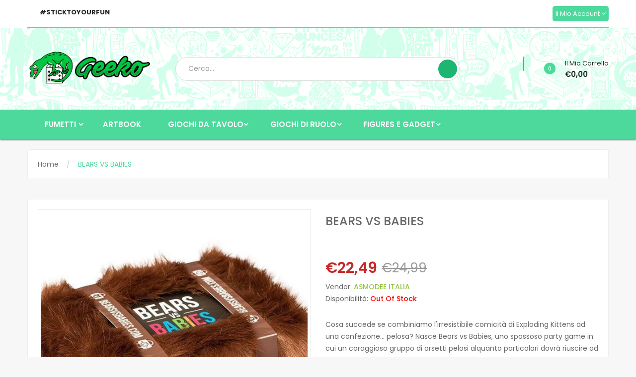

--- FILE ---
content_type: text/html; charset=utf-8
request_url: https://geekoshop.it/products/bearsvsbabies
body_size: 40339
content:
<!DOCTYPE html>
<!--[if IE]><![endif]-->
<!--[if IE 8 ]>
<html dir="ltr" lang="en" class="ie8">
<![endif]-->
<!--[if IE 9 ]>
<html dir="ltr" lang="en" class="ie9">
<![endif]-->
<!--[if (gt IE 9)|!(IE)]><!-->
<html dir="ltr" lang="it">
  <!--<![endif]-->
  <head>
    <script>
  window.dataLayer = window.dataLayer || [];
  function gtag() { dataLayer.push(arguments); }
  gtag('consent', 'default', {
	  ad_storage: 'denied',
	  ad_user_data: 'denied',
	  ad_personalization: 'denied',
	  analytics_storage: 'denied',
	  functionality_storage: 'granted',
	  personalization_storage: 'denied',
	  security_storage: 'granted',
	  wait_for_update: 500
  });
</script>
	<script id="pandectes-rules">   /* PANDECTES-GDPR: DO NOT MODIFY AUTO GENERATED CODE OF THIS SCRIPT */      window.PandectesSettings = {"store":{"plan":"basic","theme":"Geeko2 0","primaryLocale":"it","adminMode":false},"tsPublished":1690398837,"declaration":{"showPurpose":false,"showProvider":false,"declIntroText":"Utilizziamo i cookie per ottimizzare la funzionalità del sito Web, analizzare le prestazioni e fornire un&#39;esperienza personalizzata all&#39;utente. Alcuni cookie sono essenziali per far funzionare e funzionare correttamente il sito web. Questi cookie non possono essere disabilitati. In questa finestra puoi gestire le tue preferenze sui cookie.","showDateGenerated":true},"language":{"languageMode":"Single","fallbackLanguage":"it","languageDetection":"browser","languagesSupported":[]},"texts":{"managed":{"headerText":{"it":"Rispettiamo la tua privacy"},"consentText":{"it":"Questo sito web utilizza i cookie per assicurarti la migliore esperienza."},"dismissButtonText":{"it":"Ok"},"linkText":{"it":"Scopri di più"},"imprintText":{"it":"Impronta"},"preferencesButtonText":{"it":"Preferenze"},"allowButtonText":{"it":"Accettare"},"denyButtonText":{"it":"Declino"},"leaveSiteButtonText":{"it":"Lascia questo sito"},"cookiePolicyText":{"it":"Gestione dei Cookie"},"preferencesPopupTitleText":{"it":"Gestire le preferenze di consenso"},"preferencesPopupIntroText":{"it":"Utilizziamo i cookie per ottimizzare la funzionalità del sito Web, analizzare le prestazioni e fornire un'esperienza personalizzata all'utente. Alcuni cookie sono essenziali per il funzionamento e il corretto funzionamento del sito web. Questi cookie non possono essere disabilitati. In questa finestra puoi gestire le tue preferenze sui cookie."},"preferencesPopupCloseButtonText":{"it":"Chiudere"},"preferencesPopupAcceptAllButtonText":{"it":"Accettare tutti"},"preferencesPopupRejectAllButtonText":{"it":"Rifiuta tutto"},"preferencesPopupSaveButtonText":{"it":"Salva preferenze"},"accessSectionTitleText":{"it":"Portabilità dei dati"},"accessSectionParagraphText":{"it":"Hai il diritto di poter accedere ai tuoi dati in qualsiasi momento."},"rectificationSectionTitleText":{"it":"Rettifica dei dati"},"rectificationSectionParagraphText":{"it":"Hai il diritto di richiedere l'aggiornamento dei tuoi dati ogni volta che lo ritieni opportuno."},"erasureSectionTitleText":{"it":"Diritto all'oblio"},"erasureSectionParagraphText":{"it":"Hai il diritto di chiedere la cancellazione di tutti i tuoi dati. Dopodiché, non sarai più in grado di accedere al tuo account."},"declIntroText":{"it":"Utilizziamo i cookie per ottimizzare la funzionalità del sito Web, analizzare le prestazioni e fornire un&#39;esperienza personalizzata all&#39;utente. Alcuni cookie sono essenziali per far funzionare e funzionare correttamente il sito web. Questi cookie non possono essere disabilitati. In questa finestra puoi gestire le tue preferenze sui cookie."}},"categories":{"strictlyNecessaryCookiesTitleText":{"it":"Cookie strettamente necessari"},"functionalityCookiesTitleText":{"it":"Cookie funzionali"},"performanceCookiesTitleText":{"it":"Cookie di prestazione"},"targetingCookiesTitleText":{"it":"Cookie mirati"},"unclassifiedCookiesTitleText":{"it":"Cookie non classificati"},"strictlyNecessaryCookiesDescriptionText":{"it":"Questi cookie sono essenziali per consentirti di spostarti all'interno del sito Web e utilizzare le sue funzionalità, come l'accesso alle aree sicure del sito Web. Il sito web non può funzionare correttamente senza questi cookie."},"functionalityCookiesDescriptionText":{"it":"Questi cookie consentono al sito di fornire funzionalità e personalizzazione avanzate. Possono essere impostati da noi o da fornitori di terze parti i cui servizi abbiamo aggiunto alle nostre pagine. Se non consenti questi cookie, alcuni o tutti questi servizi potrebbero non funzionare correttamente."},"performanceCookiesDescriptionText":{"it":"Questi cookie ci consentono di monitorare e migliorare le prestazioni del nostro sito web. Ad esempio, ci consentono di contare le visite, identificare le sorgenti di traffico e vedere quali parti del sito sono più popolari."},"targetingCookiesDescriptionText":{"it":"Questi cookie possono essere impostati attraverso il nostro sito dai nostri partner pubblicitari. Possono essere utilizzati da tali società per creare un profilo dei tuoi interessi e mostrarti annunci pertinenti su altri siti. Non memorizzano direttamente informazioni personali, ma si basano sull'identificazione univoca del browser e del dispositivo Internet. Se non consenti questi cookie, sperimenterai pubblicità meno mirata."},"unclassifiedCookiesDescriptionText":{"it":"I cookie non classificati sono cookie che stiamo classificando insieme ai fornitori di cookie individuali."}},"auto":{"declName":{"it":"Nome"},"declPath":{"it":"Il percorso"},"declType":{"it":"Tipo"},"declDomain":{"it":"Dominio"},"declPurpose":{"it":"Scopo"},"declProvider":{"it":"Fornitore"},"declRetention":{"it":"Ritenzione"},"declFirstParty":{"it":"First-party"},"declThirdParty":{"it":"Terzo"},"declSeconds":{"it":"secondi"},"declMinutes":{"it":"minuti"},"declHours":{"it":"ore"},"declDays":{"it":"giorni"},"declMonths":{"it":"mesi"},"declYears":{"it":"anni"},"declSession":{"it":"Sessione"},"cookiesDetailsText":{"it":"Dettagli sui cookie"},"preferencesPopupAlwaysAllowedText":{"it":"sempre permesso"},"submitButton":{"it":"Invia"},"submittingButton":{"it":"Invio in corso..."},"cancelButton":{"it":"Annulla"},"guestsSupportInfoText":{"it":"Effettua il login con il tuo account cliente per procedere ulteriormente."},"guestsSupportEmailPlaceholder":{"it":"Indirizzo email"},"guestsSupportEmailValidationError":{"it":"L'email non è valida"},"guestsSupportEmailSuccessTitle":{"it":"Grazie per la vostra richiesta"},"guestsSupportEmailFailureTitle":{"it":"Si è verificato un problema"},"guestsSupportEmailSuccessMessage":{"it":"Se sei registrato come cliente di questo negozio, riceverai presto un'e-mail con le istruzioni su come procedere."},"guestsSupportEmailFailureMessage":{"it":"La tua richiesta non è stata inviata. Riprova e se il problema persiste, contatta il proprietario del negozio per assistenza."},"confirmationSuccessTitle":{"it":"La tua richiesta è verificata"},"confirmationFailureTitle":{"it":"Si è verificato un problema"},"confirmationSuccessMessage":{"it":"Ti risponderemo presto in merito alla tua richiesta."},"confirmationFailureMessage":{"it":"La tua richiesta non è stata verificata. Riprova e se il problema persiste, contatta il proprietario del negozio per assistenza"},"consentSectionTitleText":{"it":"Il tuo consenso ai cookie"},"consentSectionNoConsentText":{"it":"Non hai acconsentito alla politica sui cookie di questo sito."},"consentSectionConsentedText":{"it":"Hai acconsentito alla politica sui cookie di questo sito web su"},"consentStatus":{"it":"Preferenza di consenso"},"consentDate":{"it":"Data del consenso"},"consentId":{"it":"ID di consenso"},"consentSectionChangeConsentActionText":{"it":"Modifica la preferenza per il consenso"},"accessSectionGDPRRequestsActionText":{"it":"Richieste dell'interessato"},"accessSectionAccountInfoActionText":{"it":"Dati personali"},"accessSectionOrdersRecordsActionText":{"it":"Ordini"},"accessSectionDownloadReportActionText":{"it":"Scarica tutto"},"rectificationCommentPlaceholder":{"it":"Descrivi cosa vuoi che venga aggiornato"},"rectificationCommentValidationError":{"it":"Il commento è obbligatorio"},"rectificationSectionEditAccountActionText":{"it":"Richiedi un aggiornamento"},"erasureSectionRequestDeletionActionText":{"it":"Richiedi la cancellazione dei dati personali"}}},"library":{"previewMode":false,"fadeInTimeout":0,"defaultBlocked":7,"showLink":true,"showImprintLink":false,"enabled":true,"cookie":{"name":"_pandectes_gdpr","expiryDays":365,"secure":true},"dismissOnScroll":false,"dismissOnWindowClick":false,"dismissOnTimeout":false,"palette":{"popup":{"background":"#FFFFFF","backgroundForCalculations":{"a":1,"b":255,"g":255,"r":255},"text":"#000000"},"button":{"background":"transparent","backgroundForCalculations":{"a":1,"b":255,"g":255,"r":255},"text":"#000000","textForCalculation":{"a":1,"b":0,"g":0,"r":0},"border":"#000000"}},"content":{"href":"https://geeko-board-game.myshopify.com/policies/privacy-policy","imprintHref":"/","close":"&#10005;","target":"","logo":"<img class=\"cc-banner-logo\" height=\"40\" width=\"40\" src=\"https://cdn.shopify.com/s/files/1/0652/0809/0881/t/3/assets/pandectes-logo.png?v=1689647659\" alt=\"Geeko Shop\" />"},"window":"<div role=\"dialog\" aria-live=\"polite\" aria-label=\"cookieconsent\" aria-describedby=\"cookieconsent:desc\" id=\"pandectes-banner\" class=\"cc-window-wrapper cc-top-wrapper\"><div class=\"pd-cookie-banner-window cc-window {{classes}}\"><!--googleoff: all-->{{children}}<!--googleon: all--></div></div>","compliance":{"opt-both":"<div class=\"cc-compliance cc-highlight\">{{deny}}{{allow}}</div>"},"type":"opt-both","layouts":{"basic":"{{logo}}{{messagelink}}{{compliance}}{{close}}"},"position":"top","theme":"wired","revokable":true,"animateRevokable":false,"revokableReset":false,"revokableLogoUrl":"https://cdn.shopify.com/s/files/1/0652/0809/0881/t/3/assets/pandectes-reopen-logo.png?v=1689647661","revokablePlacement":"bottom-left","revokableMarginHorizontal":15,"revokableMarginVertical":15,"static":false,"autoAttach":true,"hasTransition":true,"blacklistPage":[""]},"geolocation":{"brOnly":false,"caOnly":false,"euOnly":false,"jpOnly":false,"thOnly":false,"canadaOnly":false,"globalVisibility":true},"dsr":{"guestsSupport":false,"accessSectionDownloadReportAuto":false},"banner":{"resetTs":1689624959,"extraCss":"        .cc-banner-logo {max-width: 24em!important;}    @media(min-width: 768px) {.cc-window.cc-floating{max-width: 24em!important;width: 24em!important;}}    .cc-message, .cc-header, .cc-logo {text-align: left}    .cc-window-wrapper{z-index: 2147483647;}    .cc-window{z-index: 2147483647;font-family: inherit;}    .cc-header{font-family: inherit;}    .pd-cp-ui{font-family: inherit; background-color: #FFFFFF;color:#000000;}    .pd-cp-btn{}    input + .pd-cp-preferences-slider{background-color: rgba(0, 0, 0, 0.3)}    .pd-cp-scrolling-section::-webkit-scrollbar{background-color: rgba(0, 0, 0, 0.3)}    input:checked + .pd-cp-preferences-slider{background-color: rgba(0, 0, 0, 1)}    .pd-cp-scrolling-section::-webkit-scrollbar-thumb {background-color: rgba(0, 0, 0, 1)}    .pd-cp-ui-close{color:#000000;}    .pd-cp-preferences-slider:before{background-color: #FFFFFF}    .pd-cp-title:before {border-color: #000000!important}    .pd-cp-preferences-slider{background-color:#000000}    .pd-cp-toggle{color:#000000!important}    @media(max-width:699px) {.pd-cp-ui-close-top svg {fill: #000000}}    .pd-cp-toggle:hover,.pd-cp-toggle:visited,.pd-cp-toggle:active{color:#000000!important}    .pd-cookie-banner-window {box-shadow: 0 0 18px rgb(0 0 0 / 20%);}  ","customJavascript":null,"showPoweredBy":false,"isActive":false,"implicitSavePreferences":false,"cookieIcon":true,"blockBots":false,"showCookiesDetails":true,"cookiesBlockedByDefault":"7","hasTransition":true,"blockingPage":false,"showOnlyLandingPage":false,"leaveSiteUrl":"https://www.google.com","linkRespectStoreLang":false},"cookies":{"0":[{"name":"keep_alive","domain":"geekoshop.it","path":"/","provider":"Shopify","firstParty":true,"retention":"30 minute(s)","expires":30,"unit":"declMinutes","purpose":{"it":"Used in connection with buyer localization."}},{"name":"secure_customer_sig","domain":"geekoshop.it","path":"/","provider":"Shopify","firstParty":true,"retention":"1 year(s)","expires":1,"unit":"declYears","purpose":{"it":"Used in connection with customer login."}},{"name":"localization","domain":"geekoshop.it","path":"/","provider":"Shopify","firstParty":true,"retention":"1 year(s)","expires":1,"unit":"declYears","purpose":{"it":"Shopify store localization"}},{"name":"cart_currency","domain":"geekoshop.it","path":"/","provider":"Shopify","firstParty":true,"retention":"14 day(s)","expires":14,"unit":"declSession","purpose":{"it":"Used in connection with shopping cart."}},{"name":"_tracking_consent","domain":".geekoshop.it","path":"/","provider":"Shopify","firstParty":true,"retention":"1 year(s)","expires":1,"unit":"declYears","purpose":{"it":"Tracking preferences."}},{"name":"shopify_pay_redirect","domain":"geekoshop.it","path":"/","provider":"Shopify","firstParty":true,"retention":"60 minute(s)","expires":60,"unit":"declMinutes","purpose":{"it":"Used in connection with checkout."}},{"name":"_secure_session_id","domain":"geekoshop.it","path":"/","provider":"Shopify","firstParty":true,"retention":"24 hour(s)","expires":24,"unit":"declHours","purpose":{"it":"Used in connection with navigation through a storefront."}},{"name":"_cmp_a","domain":".geekoshop.it","path":"/","provider":"Shopify","firstParty":true,"retention":"24 hour(s)","expires":24,"unit":"declHours","purpose":{"it":"Used for managing customer privacy settings."}}],"1":[],"2":[{"name":"_shopify_s","domain":".geekoshop.it","path":"/","provider":"Shopify","firstParty":true,"retention":"30 minute(s)","expires":30,"unit":"declMinutes","purpose":{"it":"Shopify analytics."}},{"name":"_landing_page","domain":".geekoshop.it","path":"/","provider":"Shopify","firstParty":true,"retention":"14 day(s)","expires":14,"unit":"declSession","purpose":{"it":"Tracks landing pages."}},{"name":"_shopify_y","domain":".geekoshop.it","path":"/","provider":"Shopify","firstParty":true,"retention":"1 year(s)","expires":1,"unit":"declYears","purpose":{"it":"Shopify analytics."}},{"name":"_orig_referrer","domain":".geekoshop.it","path":"/","provider":"Shopify","firstParty":true,"retention":"14 day(s)","expires":14,"unit":"declSession","purpose":{"it":"Tracks landing pages."}},{"name":"_s","domain":".geekoshop.it","path":"/","provider":"Shopify","firstParty":true,"retention":"30 minute(s)","expires":30,"unit":"declMinutes","purpose":{"it":"Shopify analytics."}},{"name":"_shopify_sa_t","domain":".geekoshop.it","path":"/","provider":"Shopify","firstParty":true,"retention":"30 minute(s)","expires":30,"unit":"declMinutes","purpose":{"it":"Shopify analytics relating to marketing & referrals."}},{"name":"_y","domain":".geekoshop.it","path":"/","provider":"Shopify","firstParty":true,"retention":"1 year(s)","expires":1,"unit":"declYears","purpose":{"it":"Shopify analytics."}},{"name":"_ga_6JTZ0Z9MVV","domain":".geekoshop.it","path":"/","provider":"Google","firstParty":true,"retention":"1 year(s)","expires":1,"unit":"declYears","purpose":{"it":"Cookie is set by Google Analytics with unknown functionality"}},{"name":"_shopify_sa_p","domain":".geekoshop.it","path":"/","provider":"Shopify","firstParty":true,"retention":"30 minute(s)","expires":30,"unit":"declMinutes","purpose":{"it":"Shopify analytics relating to marketing & referrals."}},{"name":"_ga","domain":".geekoshop.it","path":"/","provider":"Google","firstParty":true,"retention":"1 year(s)","expires":1,"unit":"declYears","purpose":{"it":"Cookie is set by Google Analytics with unknown functionality"}}],"4":[{"name":"_fbp","domain":".geekoshop.it","path":"/","provider":"Facebook","firstParty":true,"retention":"90 day(s)","expires":90,"unit":"declSession","purpose":{"it":"Cookie is placed by Facebook to track visits across websites."}}],"8":[]},"blocker":{"isActive":false,"googleConsentMode":{"id":"","analyticsId":"","isActive":false,"adStorageCategory":4,"analyticsStorageCategory":2,"personalizationStorageCategory":1,"functionalityStorageCategory":1,"customEvent":true,"securityStorageCategory":0,"redactData":true,"urlPassthrough":false},"facebookPixel":{"id":"","isActive":false,"ldu":false},"rakuten":{"isActive":false,"cmp":false,"ccpa":false},"gpcIsActive":false,"defaultBlocked":7,"patterns":{"whiteList":[],"blackList":{"1":[],"2":[],"4":[],"8":[]},"iframesWhiteList":[],"iframesBlackList":{"1":[],"2":[],"4":[],"8":[]},"beaconsWhiteList":[],"beaconsBlackList":{"1":[],"2":[],"4":[],"8":[]}}}}      !function(){"use strict";window.PandectesRules=window.PandectesRules||{},window.PandectesRules.manualBlacklist={1:[],2:[],4:[]},window.PandectesRules.blacklistedIFrames={1:[],2:[],4:[]},window.PandectesRules.blacklistedCss={1:[],2:[],4:[]},window.PandectesRules.blacklistedBeacons={1:[],2:[],4:[]};var e="javascript/blocked",t="_pandectes_gdpr";function n(e){return new RegExp(e.replace(/[/\\.+?$()]/g,"\\$&").replace("*","(.*)"))}var r=function(e){try{return JSON.parse(e)}catch(e){return!1}},a=function(e){var t=arguments.length>1&&void 0!==arguments[1]?arguments[1]:"log",n=new URLSearchParams(window.location.search);n.get("log")&&console[t]("PandectesRules: ".concat(e))};function i(e,t){var n=Object.keys(e);if(Object.getOwnPropertySymbols){var r=Object.getOwnPropertySymbols(e);t&&(r=r.filter((function(t){return Object.getOwnPropertyDescriptor(e,t).enumerable}))),n.push.apply(n,r)}return n}function s(e){for(var t=1;t<arguments.length;t++){var n=null!=arguments[t]?arguments[t]:{};t%2?i(Object(n),!0).forEach((function(t){o(e,t,n[t])})):Object.getOwnPropertyDescriptors?Object.defineProperties(e,Object.getOwnPropertyDescriptors(n)):i(Object(n)).forEach((function(t){Object.defineProperty(e,t,Object.getOwnPropertyDescriptor(n,t))}))}return e}function o(e,t,n){return t in e?Object.defineProperty(e,t,{value:n,enumerable:!0,configurable:!0,writable:!0}):e[t]=n,e}function c(e,t){return function(e){if(Array.isArray(e))return e}(e)||function(e,t){var n=null==e?null:"undefined"!=typeof Symbol&&e[Symbol.iterator]||e["@@iterator"];if(null==n)return;var r,a,i=[],s=!0,o=!1;try{for(n=n.call(e);!(s=(r=n.next()).done)&&(i.push(r.value),!t||i.length!==t);s=!0);}catch(e){o=!0,a=e}finally{try{s||null==n.return||n.return()}finally{if(o)throw a}}return i}(e,t)||u(e,t)||function(){throw new TypeError("Invalid attempt to destructure non-iterable instance.\nIn order to be iterable, non-array objects must have a [Symbol.iterator]() method.")}()}function l(e){return function(e){if(Array.isArray(e))return d(e)}(e)||function(e){if("undefined"!=typeof Symbol&&null!=e[Symbol.iterator]||null!=e["@@iterator"])return Array.from(e)}(e)||u(e)||function(){throw new TypeError("Invalid attempt to spread non-iterable instance.\nIn order to be iterable, non-array objects must have a [Symbol.iterator]() method.")}()}function u(e,t){if(e){if("string"==typeof e)return d(e,t);var n=Object.prototype.toString.call(e).slice(8,-1);return"Object"===n&&e.constructor&&(n=e.constructor.name),"Map"===n||"Set"===n?Array.from(e):"Arguments"===n||/^(?:Ui|I)nt(?:8|16|32)(?:Clamped)?Array$/.test(n)?d(e,t):void 0}}function d(e,t){(null==t||t>e.length)&&(t=e.length);for(var n=0,r=new Array(t);n<t;n++)r[n]=e[n];return r}var f="Pandectes"===window.navigator.userAgent;a("userAgent -> ".concat(window.navigator.userAgent.substring(0,50)));var p=function(){var e,n=arguments.length>0&&void 0!==arguments[0]?arguments[0]:t,a="; "+document.cookie,i=a.split("; "+n+"=");if(i.length<2)e={};else{var s=i.pop(),o=s.split(";");e=window.atob(o.shift())}var c=r(e);return!1!==c?c:e}(),g=window.PandectesSettings,y=g.banner.isActive,h=g.blocker.defaultBlocked,m=p&&null!==p.preferences&&void 0!==p.preferences?p.preferences:null,v=y?null===m?h:m:0,b={1:0==(1&v),2:0==(2&v),4:0==(4&v)},w=window.PandectesSettings.blocker.patterns,k=w.blackList,L=w.whiteList,S=w.iframesBlackList,P=w.iframesWhiteList,A=w.beaconsBlackList,C=w.beaconsWhiteList,_={blackList:[],whiteList:[],iframesBlackList:{1:[],2:[],4:[],8:[]},iframesWhiteList:[],beaconsBlackList:{1:[],2:[],4:[],8:[]},beaconsWhiteList:[]};[1,2,4].map((function(e){var t;b[e]||((t=_.blackList).push.apply(t,l(k[e].length?k[e].map(n):[])),_.iframesBlackList[e]=S[e].length?S[e].map(n):[],_.beaconsBlackList[e]=A[e].length?A[e].map(n):[])})),_.whiteList=L.length?L.map(n):[],_.iframesWhiteList=P.length?P.map(n):[],_.beaconsWhiteList=C.length?C.map(n):[];var B={scripts:[],iframes:{1:[],2:[],4:[]},beacons:{1:[],2:[],4:[]},css:{1:[],2:[],4:[]}},O=function(t,n){return t&&(!n||n!==e)&&(!_.blackList||_.blackList.some((function(e){return e.test(t)})))&&(!_.whiteList||_.whiteList.every((function(e){return!e.test(t)})))},E=function(e){var t=e.getAttribute("src");return _.blackList&&_.blackList.every((function(e){return!e.test(t)}))||_.whiteList&&_.whiteList.some((function(e){return e.test(t)}))},I=function(e,t){var n=_.iframesBlackList[t],r=_.iframesWhiteList;return e&&(!n||n.some((function(t){return t.test(e)})))&&(!r||r.every((function(t){return!t.test(e)})))},j=function(e,t){var n=_.beaconsBlackList[t],r=_.beaconsWhiteList;return e&&(!n||n.some((function(t){return t.test(e)})))&&(!r||r.every((function(t){return!t.test(e)})))},R=new MutationObserver((function(e){for(var t=0;t<e.length;t++)for(var n=e[t].addedNodes,r=0;r<n.length;r++){var a=n[r],i=a.dataset&&a.dataset.cookiecategory;if(1===a.nodeType&&"LINK"===a.tagName){var s=a.dataset&&a.dataset.href;if(s&&i)switch(i){case"functionality":case"C0001":B.css[1].push(s);break;case"performance":case"C0002":B.css[2].push(s);break;case"targeting":case"C0003":B.css[4].push(s)}}}})),T=new MutationObserver((function(t){for(var n=0;n<t.length;n++)for(var r=t[n].addedNodes,a=function(t){var n=r[t],a=n.src||n.dataset&&n.dataset.src,i=n.dataset&&n.dataset.cookiecategory;if(1===n.nodeType&&"IFRAME"===n.tagName){if(a){var s=!1;I(a,1)||"functionality"===i||"C0001"===i?(s=!0,B.iframes[1].push(a)):I(a,2)||"performance"===i||"C0002"===i?(s=!0,B.iframes[2].push(a)):(I(a,4)||"targeting"===i||"C0003"===i)&&(s=!0,B.iframes[4].push(a)),s&&(n.removeAttribute("src"),n.setAttribute("data-src",a))}}else if(1===n.nodeType&&"IMG"===n.tagName){if(a){var o=!1;j(a,1)?(o=!0,B.beacons[1].push(a)):j(a,2)?(o=!0,B.beacons[2].push(a)):j(a,4)&&(o=!0,B.beacons[4].push(a)),o&&(n.removeAttribute("src"),n.setAttribute("data-src",a))}}else if(1===n.nodeType&&"LINK"===n.tagName){var c=n.dataset&&n.dataset.href;if(c&&i)switch(i){case"functionality":case"C0001":B.css[1].push(c);break;case"performance":case"C0002":B.css[2].push(c);break;case"targeting":case"C0003":B.css[4].push(c)}}else if(1===n.nodeType&&"SCRIPT"===n.tagName){var l=n.type,u=!1;if(O(a,l))u=!0;else if(a&&i)switch(i){case"functionality":case"C0001":u=!0,window.PandectesRules.manualBlacklist[1].push(a);break;case"performance":case"C0002":u=!0,window.PandectesRules.manualBlacklist[2].push(a);break;case"targeting":case"C0003":u=!0,window.PandectesRules.manualBlacklist[4].push(a)}if(u){B.scripts.push([n,l]),n.type=e;n.addEventListener("beforescriptexecute",(function t(r){n.getAttribute("type")===e&&r.preventDefault(),n.removeEventListener("beforescriptexecute",t)})),n.parentElement&&n.parentElement.removeChild(n)}}},i=0;i<r.length;i++)a(i)})),x=document.createElement,N={src:Object.getOwnPropertyDescriptor(HTMLScriptElement.prototype,"src"),type:Object.getOwnPropertyDescriptor(HTMLScriptElement.prototype,"type")};window.PandectesRules.unblockCss=function(e){var t=B.css[e]||[];t.length&&a("Unblocking CSS for ".concat(e)),t.forEach((function(e){var t=document.querySelector('link[data-href^="'.concat(e,'"]'));t.removeAttribute("data-href"),t.href=e})),B.css[e]=[]},window.PandectesRules.unblockIFrames=function(e){var t=B.iframes[e]||[];t.length&&a("Unblocking IFrames for ".concat(e)),_.iframesBlackList[e]=[],t.forEach((function(e){var t=document.querySelector('iframe[data-src^="'.concat(e,'"]'));t.removeAttribute("data-src"),t.src=e})),B.iframes[e]=[]},window.PandectesRules.unblockBeacons=function(e){var t=B.beacons[e]||[];t.length&&a("Unblocking Beacons for ".concat(e)),_.beaconsBlackList[e]=[],t.forEach((function(e){var t=document.querySelector('img[data-src^="'.concat(e,'"]'));t.removeAttribute("data-src"),t.src=e})),B.beacons[e]=[]},window.PandectesRules.unblockInlineScripts=function(e){var t=1===e?"functionality":2===e?"performance":"targeting";document.querySelectorAll('script[type="javascript/blocked"][data-cookiecategory="'.concat(t,'"]')).forEach((function(e){var t=e.textContent;e.parentNode.removeChild(e);var n=document.createElement("script");n.type="text/javascript",n.textContent=t,document.body.appendChild(n)}))},window.PandectesRules.unblock=function(t){t.length<1?(_.blackList=[],_.whiteList=[],_.iframesBlackList=[],_.iframesWhiteList=[]):(_.blackList&&(_.blackList=_.blackList.filter((function(e){return t.every((function(t){return"string"==typeof t?!e.test(t):t instanceof RegExp?e.toString()!==t.toString():void 0}))}))),_.whiteList&&(_.whiteList=[].concat(l(_.whiteList),l(t.map((function(e){if("string"==typeof e){var t=".*"+n(e)+".*";if(_.whiteList.every((function(e){return e.toString()!==t.toString()})))return new RegExp(t)}else if(e instanceof RegExp&&_.whiteList.every((function(t){return t.toString()!==e.toString()})))return e;return null})).filter(Boolean)))));for(var r=document.querySelectorAll('script[type="'.concat(e,'"]')),i=0;i<r.length;i++){var s=r[i];E(s)&&(B.scripts.push([s,"application/javascript"]),s.parentElement.removeChild(s))}var o=0;l(B.scripts).forEach((function(e,t){var n=c(e,2),r=n[0],a=n[1];if(E(r)){for(var i=document.createElement("script"),s=0;s<r.attributes.length;s++){var l=r.attributes[s];"src"!==l.name&&"type"!==l.name&&i.setAttribute(l.name,r.attributes[s].value)}i.setAttribute("src",r.src),i.setAttribute("type",a||"application/javascript"),document.head.appendChild(i),B.scripts.splice(t-o,1),o++}})),0==_.blackList.length&&0===_.iframesBlackList[1].length&&0===_.iframesBlackList[2].length&&0===_.iframesBlackList[4].length&&0===_.beaconsBlackList[1].length&&0===_.beaconsBlackList[2].length&&0===_.beaconsBlackList[4].length&&(a("Disconnecting observers"),T.disconnect(),R.disconnect())};var M,D,W=window.PandectesSettings.store.adminMode,F=window.PandectesSettings.blocker;M=function(){!function(){var e=window.Shopify.trackingConsent;try{var t=W&&!window.Shopify.AdminBarInjector,n={preferences:0==(1&v)||f||t,analytics:0==(2&v)||f||t,marketing:0==(4&v)||f||t};e.firstPartyMarketingAllowed()===n.marketing&&e.analyticsProcessingAllowed()===n.analytics&&e.preferencesProcessingAllowed()===n.preferences||e.setTrackingConsent(n,(function(e){e&&e.error?a("Shopify.customerPrivacy API - failed to setTrackingConsent"):a("Shopify.customerPrivacy API - setTrackingConsent(".concat(JSON.stringify(n),")"))}))}catch(e){a("Shopify.customerPrivacy API - exception")}}(),function(){var e=window.Shopify.trackingConsent,t=e.currentVisitorConsent();if(F.gpcIsActive&&"CCPA"===e.getRegulation()&&"no"===t.gpc&&"yes"!==t.sale_of_data){var n={sale_of_data:!1};e.setTrackingConsent(n,(function(e){e&&e.error?a("Shopify.customerPrivacy API - failed to setTrackingConsent({".concat(JSON.stringify(n),")")):a("Shopify.customerPrivacy API - setTrackingConsent(".concat(JSON.stringify(n),")"))}))}}()},D=null,window.Shopify&&window.Shopify.loadFeatures&&window.Shopify.trackingConsent?M():D=setInterval((function(){window.Shopify&&window.Shopify.loadFeatures&&(clearInterval(D),window.Shopify.loadFeatures([{name:"consent-tracking-api",version:"0.1"}],(function(e){e?a("Shopify.customerPrivacy API - failed to load"):(a("Shopify.customerPrivacy API - loaded"),M())})))}),10);var z=window.PandectesSettings,U=z.banner.isActive,q=z.blocker.googleConsentMode,J=q.isActive,H=q.customEvent,$=q.redactData,G=q.urlPassthrough,K=q.adStorageCategory,V=q.analyticsStorageCategory,Y=q.functionalityStorageCategory,Q=q.personalizationStorageCategory,X=q.securityStorageCategory;function Z(){window.dataLayer.push(arguments)}window.dataLayer=window.dataLayer||[];var ee,te,ne={hasInitialized:!1,ads_data_redaction:!1,url_passthrough:!1,storage:{ad_storage:"granted",analytics_storage:"granted",functionality_storage:"granted",personalization_storage:"granted",security_storage:"granted",wait_for_update:500}};if(U&&J){var re=0==(v&K)?"granted":"denied",ae=0==(v&V)?"granted":"denied",ie=0==(v&Y)?"granted":"denied",se=0==(v&Q)?"granted":"denied",oe=0==(v&X)?"granted":"denied";ne.hasInitialized=!0,ne.ads_data_redaction="denied"===re&&$,ne.url_passthrough=G,ne.storage.ad_storage=re,ne.storage.analytics_storage=ae,ne.storage.functionality_storage=ie,ne.storage.personalization_storage=se,ne.storage.security_storage=oe,ne.ads_data_redaction&&Z("set","ads_data_redaction",ne.ads_data_redaction),ne.url_passthrough&&Z("set","url_passthrough",ne.url_passthrough),Z("consent","default",ne.storage),H&&(te=7===(ee=v)?"deny":0===ee?"allow":"mixed",window.dataLayer.push({event:"Pandectes_Consent_Update",pandectes_status:te,pandectes_categories:{C0000:"allow",C0001:b[1]?"allow":"deny",C0002:b[2]?"allow":"deny",C0003:b[4]?"allow":"deny"}})),a("Google consent mode initialized")}window.PandectesRules.gcm=ne;var ce=window.PandectesSettings,le=ce.banner.isActive,ue=ce.blocker.isActive;a("Blocker -> "+(ue?"Active":"Inactive")),a("Banner -> "+(le?"Active":"Inactive")),a("ActualPrefs -> "+v);var de=null===m&&/\/checkouts\//.test(window.location.pathname);0!==v&&!1===f&&ue&&!de?(a("Blocker will execute"),document.createElement=function(){for(var t=arguments.length,n=new Array(t),r=0;r<t;r++)n[r]=arguments[r];if("script"!==n[0].toLowerCase())return x.bind?x.bind(document).apply(void 0,n):x;var a=x.bind(document).apply(void 0,n);try{Object.defineProperties(a,{src:s(s({},N.src),{},{set:function(t){O(t,a.type)&&N.type.set.call(this,e),N.src.set.call(this,t)}}),type:s(s({},N.type),{},{get:function(){var t=N.type.get.call(this);return t===e||O(this.src,t)?null:t},set:function(t){var n=O(a.src,a.type)?e:t;N.type.set.call(this,n)}})}),a.setAttribute=function(t,n){if("type"===t){var r=O(a.src,a.type)?e:n;N.type.set.call(a,r)}else"src"===t?(O(n,a.type)&&N.type.set.call(a,e),N.src.set.call(a,n)):HTMLScriptElement.prototype.setAttribute.call(a,t,n)}}catch(e){console.warn("Yett: unable to prevent script execution for script src ",a.src,".\n",'A likely cause would be because you are using a third-party browser extension that monkey patches the "document.createElement" function.')}return a},T.observe(document.documentElement,{childList:!0,subtree:!0}),R.observe(document.documentElement,{childList:!0,subtree:!0})):a("Blocker will not execute")}();
</script>
	<script id="pandectes-rules">   /* PANDECTES-GDPR: DO NOT MODIFY AUTO GENERATED CODE OF THIS SCRIPT */      window.PandectesSettings = {"store":{"plan":"basic","theme":"Geeko2 0","primaryLocale":"it","adminMode":false},"tsPublished":1690398837,"declaration":{"showPurpose":false,"showProvider":false,"declIntroText":"Utilizziamo i cookie per ottimizzare la funzionalità del sito Web, analizzare le prestazioni e fornire un&#39;esperienza personalizzata all&#39;utente. Alcuni cookie sono essenziali per far funzionare e funzionare correttamente il sito web. Questi cookie non possono essere disabilitati. In questa finestra puoi gestire le tue preferenze sui cookie.","showDateGenerated":true},"language":{"languageMode":"Single","fallbackLanguage":"it","languageDetection":"browser","languagesSupported":[]},"texts":{"managed":{"headerText":{"it":"Rispettiamo la tua privacy"},"consentText":{"it":"Questo sito web utilizza i cookie per assicurarti la migliore esperienza."},"dismissButtonText":{"it":"Ok"},"linkText":{"it":"Scopri di più"},"imprintText":{"it":"Impronta"},"preferencesButtonText":{"it":"Preferenze"},"allowButtonText":{"it":"Accettare"},"denyButtonText":{"it":"Declino"},"leaveSiteButtonText":{"it":"Lascia questo sito"},"cookiePolicyText":{"it":"Gestione dei Cookie"},"preferencesPopupTitleText":{"it":"Gestire le preferenze di consenso"},"preferencesPopupIntroText":{"it":"Utilizziamo i cookie per ottimizzare la funzionalità del sito Web, analizzare le prestazioni e fornire un'esperienza personalizzata all'utente. Alcuni cookie sono essenziali per il funzionamento e il corretto funzionamento del sito web. Questi cookie non possono essere disabilitati. In questa finestra puoi gestire le tue preferenze sui cookie."},"preferencesPopupCloseButtonText":{"it":"Chiudere"},"preferencesPopupAcceptAllButtonText":{"it":"Accettare tutti"},"preferencesPopupRejectAllButtonText":{"it":"Rifiuta tutto"},"preferencesPopupSaveButtonText":{"it":"Salva preferenze"},"accessSectionTitleText":{"it":"Portabilità dei dati"},"accessSectionParagraphText":{"it":"Hai il diritto di poter accedere ai tuoi dati in qualsiasi momento."},"rectificationSectionTitleText":{"it":"Rettifica dei dati"},"rectificationSectionParagraphText":{"it":"Hai il diritto di richiedere l'aggiornamento dei tuoi dati ogni volta che lo ritieni opportuno."},"erasureSectionTitleText":{"it":"Diritto all'oblio"},"erasureSectionParagraphText":{"it":"Hai il diritto di chiedere la cancellazione di tutti i tuoi dati. Dopodiché, non sarai più in grado di accedere al tuo account."},"declIntroText":{"it":"Utilizziamo i cookie per ottimizzare la funzionalità del sito Web, analizzare le prestazioni e fornire un&#39;esperienza personalizzata all&#39;utente. Alcuni cookie sono essenziali per far funzionare e funzionare correttamente il sito web. Questi cookie non possono essere disabilitati. In questa finestra puoi gestire le tue preferenze sui cookie."}},"categories":{"strictlyNecessaryCookiesTitleText":{"it":"Cookie strettamente necessari"},"functionalityCookiesTitleText":{"it":"Cookie funzionali"},"performanceCookiesTitleText":{"it":"Cookie di prestazione"},"targetingCookiesTitleText":{"it":"Cookie mirati"},"unclassifiedCookiesTitleText":{"it":"Cookie non classificati"},"strictlyNecessaryCookiesDescriptionText":{"it":"Questi cookie sono essenziali per consentirti di spostarti all'interno del sito Web e utilizzare le sue funzionalità, come l'accesso alle aree sicure del sito Web. Il sito web non può funzionare correttamente senza questi cookie."},"functionalityCookiesDescriptionText":{"it":"Questi cookie consentono al sito di fornire funzionalità e personalizzazione avanzate. Possono essere impostati da noi o da fornitori di terze parti i cui servizi abbiamo aggiunto alle nostre pagine. Se non consenti questi cookie, alcuni o tutti questi servizi potrebbero non funzionare correttamente."},"performanceCookiesDescriptionText":{"it":"Questi cookie ci consentono di monitorare e migliorare le prestazioni del nostro sito web. Ad esempio, ci consentono di contare le visite, identificare le sorgenti di traffico e vedere quali parti del sito sono più popolari."},"targetingCookiesDescriptionText":{"it":"Questi cookie possono essere impostati attraverso il nostro sito dai nostri partner pubblicitari. Possono essere utilizzati da tali società per creare un profilo dei tuoi interessi e mostrarti annunci pertinenti su altri siti. Non memorizzano direttamente informazioni personali, ma si basano sull'identificazione univoca del browser e del dispositivo Internet. Se non consenti questi cookie, sperimenterai pubblicità meno mirata."},"unclassifiedCookiesDescriptionText":{"it":"I cookie non classificati sono cookie che stiamo classificando insieme ai fornitori di cookie individuali."}},"auto":{"declName":{"it":"Nome"},"declPath":{"it":"Il percorso"},"declType":{"it":"Tipo"},"declDomain":{"it":"Dominio"},"declPurpose":{"it":"Scopo"},"declProvider":{"it":"Fornitore"},"declRetention":{"it":"Ritenzione"},"declFirstParty":{"it":"First-party"},"declThirdParty":{"it":"Terzo"},"declSeconds":{"it":"secondi"},"declMinutes":{"it":"minuti"},"declHours":{"it":"ore"},"declDays":{"it":"giorni"},"declMonths":{"it":"mesi"},"declYears":{"it":"anni"},"declSession":{"it":"Sessione"},"cookiesDetailsText":{"it":"Dettagli sui cookie"},"preferencesPopupAlwaysAllowedText":{"it":"sempre permesso"},"submitButton":{"it":"Invia"},"submittingButton":{"it":"Invio in corso..."},"cancelButton":{"it":"Annulla"},"guestsSupportInfoText":{"it":"Effettua il login con il tuo account cliente per procedere ulteriormente."},"guestsSupportEmailPlaceholder":{"it":"Indirizzo email"},"guestsSupportEmailValidationError":{"it":"L'email non è valida"},"guestsSupportEmailSuccessTitle":{"it":"Grazie per la vostra richiesta"},"guestsSupportEmailFailureTitle":{"it":"Si è verificato un problema"},"guestsSupportEmailSuccessMessage":{"it":"Se sei registrato come cliente di questo negozio, riceverai presto un'e-mail con le istruzioni su come procedere."},"guestsSupportEmailFailureMessage":{"it":"La tua richiesta non è stata inviata. Riprova e se il problema persiste, contatta il proprietario del negozio per assistenza."},"confirmationSuccessTitle":{"it":"La tua richiesta è verificata"},"confirmationFailureTitle":{"it":"Si è verificato un problema"},"confirmationSuccessMessage":{"it":"Ti risponderemo presto in merito alla tua richiesta."},"confirmationFailureMessage":{"it":"La tua richiesta non è stata verificata. Riprova e se il problema persiste, contatta il proprietario del negozio per assistenza"},"consentSectionTitleText":{"it":"Il tuo consenso ai cookie"},"consentSectionNoConsentText":{"it":"Non hai acconsentito alla politica sui cookie di questo sito."},"consentSectionConsentedText":{"it":"Hai acconsentito alla politica sui cookie di questo sito web su"},"consentStatus":{"it":"Preferenza di consenso"},"consentDate":{"it":"Data del consenso"},"consentId":{"it":"ID di consenso"},"consentSectionChangeConsentActionText":{"it":"Modifica la preferenza per il consenso"},"accessSectionGDPRRequestsActionText":{"it":"Richieste dell'interessato"},"accessSectionAccountInfoActionText":{"it":"Dati personali"},"accessSectionOrdersRecordsActionText":{"it":"Ordini"},"accessSectionDownloadReportActionText":{"it":"Scarica tutto"},"rectificationCommentPlaceholder":{"it":"Descrivi cosa vuoi che venga aggiornato"},"rectificationCommentValidationError":{"it":"Il commento è obbligatorio"},"rectificationSectionEditAccountActionText":{"it":"Richiedi un aggiornamento"},"erasureSectionRequestDeletionActionText":{"it":"Richiedi la cancellazione dei dati personali"}}},"library":{"previewMode":false,"fadeInTimeout":0,"defaultBlocked":7,"showLink":true,"showImprintLink":false,"enabled":true,"cookie":{"name":"_pandectes_gdpr","expiryDays":365,"secure":true},"dismissOnScroll":false,"dismissOnWindowClick":false,"dismissOnTimeout":false,"palette":{"popup":{"background":"#FFFFFF","backgroundForCalculations":{"a":1,"b":255,"g":255,"r":255},"text":"#000000"},"button":{"background":"transparent","backgroundForCalculations":{"a":1,"b":255,"g":255,"r":255},"text":"#000000","textForCalculation":{"a":1,"b":0,"g":0,"r":0},"border":"#000000"}},"content":{"href":"https://geeko-board-game.myshopify.com/policies/privacy-policy","imprintHref":"/","close":"&#10005;","target":"","logo":"<img class=\"cc-banner-logo\" height=\"40\" width=\"40\" src=\"https://cdn.shopify.com/s/files/1/0652/0809/0881/t/3/assets/pandectes-logo.png?v=1689647659\" alt=\"Geeko Shop\" />"},"window":"<div role=\"dialog\" aria-live=\"polite\" aria-label=\"cookieconsent\" aria-describedby=\"cookieconsent:desc\" id=\"pandectes-banner\" class=\"cc-window-wrapper cc-top-wrapper\"><div class=\"pd-cookie-banner-window cc-window {{classes}}\"><!--googleoff: all-->{{children}}<!--googleon: all--></div></div>","compliance":{"opt-both":"<div class=\"cc-compliance cc-highlight\">{{deny}}{{allow}}</div>"},"type":"opt-both","layouts":{"basic":"{{logo}}{{messagelink}}{{compliance}}{{close}}"},"position":"top","theme":"wired","revokable":true,"animateRevokable":false,"revokableReset":false,"revokableLogoUrl":"https://cdn.shopify.com/s/files/1/0652/0809/0881/t/3/assets/pandectes-reopen-logo.png?v=1689647661","revokablePlacement":"bottom-left","revokableMarginHorizontal":15,"revokableMarginVertical":15,"static":false,"autoAttach":true,"hasTransition":true,"blacklistPage":[""]},"geolocation":{"brOnly":false,"caOnly":false,"euOnly":false,"jpOnly":false,"thOnly":false,"canadaOnly":false,"globalVisibility":true},"dsr":{"guestsSupport":false,"accessSectionDownloadReportAuto":false},"banner":{"resetTs":1689624959,"extraCss":"        .cc-banner-logo {max-width: 24em!important;}    @media(min-width: 768px) {.cc-window.cc-floating{max-width: 24em!important;width: 24em!important;}}    .cc-message, .cc-header, .cc-logo {text-align: left}    .cc-window-wrapper{z-index: 2147483647;}    .cc-window{z-index: 2147483647;font-family: inherit;}    .cc-header{font-family: inherit;}    .pd-cp-ui{font-family: inherit; background-color: #FFFFFF;color:#000000;}    .pd-cp-btn{}    input + .pd-cp-preferences-slider{background-color: rgba(0, 0, 0, 0.3)}    .pd-cp-scrolling-section::-webkit-scrollbar{background-color: rgba(0, 0, 0, 0.3)}    input:checked + .pd-cp-preferences-slider{background-color: rgba(0, 0, 0, 1)}    .pd-cp-scrolling-section::-webkit-scrollbar-thumb {background-color: rgba(0, 0, 0, 1)}    .pd-cp-ui-close{color:#000000;}    .pd-cp-preferences-slider:before{background-color: #FFFFFF}    .pd-cp-title:before {border-color: #000000!important}    .pd-cp-preferences-slider{background-color:#000000}    .pd-cp-toggle{color:#000000!important}    @media(max-width:699px) {.pd-cp-ui-close-top svg {fill: #000000}}    .pd-cp-toggle:hover,.pd-cp-toggle:visited,.pd-cp-toggle:active{color:#000000!important}    .pd-cookie-banner-window {box-shadow: 0 0 18px rgb(0 0 0 / 20%);}  ","customJavascript":null,"showPoweredBy":false,"isActive":false,"implicitSavePreferences":false,"cookieIcon":true,"blockBots":false,"showCookiesDetails":true,"cookiesBlockedByDefault":"7","hasTransition":true,"blockingPage":false,"showOnlyLandingPage":false,"leaveSiteUrl":"https://www.google.com","linkRespectStoreLang":false},"cookies":{"0":[{"name":"keep_alive","domain":"geekoshop.it","path":"/","provider":"Shopify","firstParty":true,"retention":"30 minute(s)","expires":30,"unit":"declMinutes","purpose":{"it":"Used in connection with buyer localization."}},{"name":"secure_customer_sig","domain":"geekoshop.it","path":"/","provider":"Shopify","firstParty":true,"retention":"1 year(s)","expires":1,"unit":"declYears","purpose":{"it":"Used in connection with customer login."}},{"name":"localization","domain":"geekoshop.it","path":"/","provider":"Shopify","firstParty":true,"retention":"1 year(s)","expires":1,"unit":"declYears","purpose":{"it":"Shopify store localization"}},{"name":"cart_currency","domain":"geekoshop.it","path":"/","provider":"Shopify","firstParty":true,"retention":"14 day(s)","expires":14,"unit":"declSession","purpose":{"it":"Used in connection with shopping cart."}},{"name":"_tracking_consent","domain":".geekoshop.it","path":"/","provider":"Shopify","firstParty":true,"retention":"1 year(s)","expires":1,"unit":"declYears","purpose":{"it":"Tracking preferences."}},{"name":"shopify_pay_redirect","domain":"geekoshop.it","path":"/","provider":"Shopify","firstParty":true,"retention":"60 minute(s)","expires":60,"unit":"declMinutes","purpose":{"it":"Used in connection with checkout."}},{"name":"_secure_session_id","domain":"geekoshop.it","path":"/","provider":"Shopify","firstParty":true,"retention":"24 hour(s)","expires":24,"unit":"declHours","purpose":{"it":"Used in connection with navigation through a storefront."}},{"name":"_cmp_a","domain":".geekoshop.it","path":"/","provider":"Shopify","firstParty":true,"retention":"24 hour(s)","expires":24,"unit":"declHours","purpose":{"it":"Used for managing customer privacy settings."}}],"1":[],"2":[{"name":"_shopify_s","domain":".geekoshop.it","path":"/","provider":"Shopify","firstParty":true,"retention":"30 minute(s)","expires":30,"unit":"declMinutes","purpose":{"it":"Shopify analytics."}},{"name":"_landing_page","domain":".geekoshop.it","path":"/","provider":"Shopify","firstParty":true,"retention":"14 day(s)","expires":14,"unit":"declSession","purpose":{"it":"Tracks landing pages."}},{"name":"_shopify_y","domain":".geekoshop.it","path":"/","provider":"Shopify","firstParty":true,"retention":"1 year(s)","expires":1,"unit":"declYears","purpose":{"it":"Shopify analytics."}},{"name":"_orig_referrer","domain":".geekoshop.it","path":"/","provider":"Shopify","firstParty":true,"retention":"14 day(s)","expires":14,"unit":"declSession","purpose":{"it":"Tracks landing pages."}},{"name":"_s","domain":".geekoshop.it","path":"/","provider":"Shopify","firstParty":true,"retention":"30 minute(s)","expires":30,"unit":"declMinutes","purpose":{"it":"Shopify analytics."}},{"name":"_shopify_sa_t","domain":".geekoshop.it","path":"/","provider":"Shopify","firstParty":true,"retention":"30 minute(s)","expires":30,"unit":"declMinutes","purpose":{"it":"Shopify analytics relating to marketing & referrals."}},{"name":"_y","domain":".geekoshop.it","path":"/","provider":"Shopify","firstParty":true,"retention":"1 year(s)","expires":1,"unit":"declYears","purpose":{"it":"Shopify analytics."}},{"name":"_ga_6JTZ0Z9MVV","domain":".geekoshop.it","path":"/","provider":"Google","firstParty":true,"retention":"1 year(s)","expires":1,"unit":"declYears","purpose":{"it":"Cookie is set by Google Analytics with unknown functionality"}},{"name":"_shopify_sa_p","domain":".geekoshop.it","path":"/","provider":"Shopify","firstParty":true,"retention":"30 minute(s)","expires":30,"unit":"declMinutes","purpose":{"it":"Shopify analytics relating to marketing & referrals."}},{"name":"_ga","domain":".geekoshop.it","path":"/","provider":"Google","firstParty":true,"retention":"1 year(s)","expires":1,"unit":"declYears","purpose":{"it":"Cookie is set by Google Analytics with unknown functionality"}}],"4":[{"name":"_fbp","domain":".geekoshop.it","path":"/","provider":"Facebook","firstParty":true,"retention":"90 day(s)","expires":90,"unit":"declSession","purpose":{"it":"Cookie is placed by Facebook to track visits across websites."}}],"8":[]},"blocker":{"isActive":false,"googleConsentMode":{"id":"","analyticsId":"","isActive":false,"adStorageCategory":4,"analyticsStorageCategory":2,"personalizationStorageCategory":1,"functionalityStorageCategory":1,"customEvent":true,"securityStorageCategory":0,"redactData":true,"urlPassthrough":false},"facebookPixel":{"id":"","isActive":false,"ldu":false},"rakuten":{"isActive":false,"cmp":false,"ccpa":false},"gpcIsActive":false,"defaultBlocked":7,"patterns":{"whiteList":[],"blackList":{"1":[],"2":[],"4":[],"8":[]},"iframesWhiteList":[],"iframesBlackList":{"1":[],"2":[],"4":[],"8":[]},"beaconsWhiteList":[],"beaconsBlackList":{"1":[],"2":[],"4":[],"8":[]}}}}      !function(){"use strict";window.PandectesRules=window.PandectesRules||{},window.PandectesRules.manualBlacklist={1:[],2:[],4:[]},window.PandectesRules.blacklistedIFrames={1:[],2:[],4:[]},window.PandectesRules.blacklistedCss={1:[],2:[],4:[]},window.PandectesRules.blacklistedBeacons={1:[],2:[],4:[]};var e="javascript/blocked",t="_pandectes_gdpr";function n(e){return new RegExp(e.replace(/[/\\.+?$()]/g,"\\$&").replace("*","(.*)"))}var r=function(e){try{return JSON.parse(e)}catch(e){return!1}},a=function(e){var t=arguments.length>1&&void 0!==arguments[1]?arguments[1]:"log",n=new URLSearchParams(window.location.search);n.get("log")&&console[t]("PandectesRules: ".concat(e))};function i(e,t){var n=Object.keys(e);if(Object.getOwnPropertySymbols){var r=Object.getOwnPropertySymbols(e);t&&(r=r.filter((function(t){return Object.getOwnPropertyDescriptor(e,t).enumerable}))),n.push.apply(n,r)}return n}function s(e){for(var t=1;t<arguments.length;t++){var n=null!=arguments[t]?arguments[t]:{};t%2?i(Object(n),!0).forEach((function(t){o(e,t,n[t])})):Object.getOwnPropertyDescriptors?Object.defineProperties(e,Object.getOwnPropertyDescriptors(n)):i(Object(n)).forEach((function(t){Object.defineProperty(e,t,Object.getOwnPropertyDescriptor(n,t))}))}return e}function o(e,t,n){return t in e?Object.defineProperty(e,t,{value:n,enumerable:!0,configurable:!0,writable:!0}):e[t]=n,e}function c(e,t){return function(e){if(Array.isArray(e))return e}(e)||function(e,t){var n=null==e?null:"undefined"!=typeof Symbol&&e[Symbol.iterator]||e["@@iterator"];if(null==n)return;var r,a,i=[],s=!0,o=!1;try{for(n=n.call(e);!(s=(r=n.next()).done)&&(i.push(r.value),!t||i.length!==t);s=!0);}catch(e){o=!0,a=e}finally{try{s||null==n.return||n.return()}finally{if(o)throw a}}return i}(e,t)||u(e,t)||function(){throw new TypeError("Invalid attempt to destructure non-iterable instance.\nIn order to be iterable, non-array objects must have a [Symbol.iterator]() method.")}()}function l(e){return function(e){if(Array.isArray(e))return d(e)}(e)||function(e){if("undefined"!=typeof Symbol&&null!=e[Symbol.iterator]||null!=e["@@iterator"])return Array.from(e)}(e)||u(e)||function(){throw new TypeError("Invalid attempt to spread non-iterable instance.\nIn order to be iterable, non-array objects must have a [Symbol.iterator]() method.")}()}function u(e,t){if(e){if("string"==typeof e)return d(e,t);var n=Object.prototype.toString.call(e).slice(8,-1);return"Object"===n&&e.constructor&&(n=e.constructor.name),"Map"===n||"Set"===n?Array.from(e):"Arguments"===n||/^(?:Ui|I)nt(?:8|16|32)(?:Clamped)?Array$/.test(n)?d(e,t):void 0}}function d(e,t){(null==t||t>e.length)&&(t=e.length);for(var n=0,r=new Array(t);n<t;n++)r[n]=e[n];return r}var f="Pandectes"===window.navigator.userAgent;a("userAgent -> ".concat(window.navigator.userAgent.substring(0,50)));var p=function(){var e,n=arguments.length>0&&void 0!==arguments[0]?arguments[0]:t,a="; "+document.cookie,i=a.split("; "+n+"=");if(i.length<2)e={};else{var s=i.pop(),o=s.split(";");e=window.atob(o.shift())}var c=r(e);return!1!==c?c:e}(),g=window.PandectesSettings,y=g.banner.isActive,h=g.blocker.defaultBlocked,m=p&&null!==p.preferences&&void 0!==p.preferences?p.preferences:null,v=y?null===m?h:m:0,b={1:0==(1&v),2:0==(2&v),4:0==(4&v)},w=window.PandectesSettings.blocker.patterns,k=w.blackList,L=w.whiteList,S=w.iframesBlackList,P=w.iframesWhiteList,A=w.beaconsBlackList,C=w.beaconsWhiteList,_={blackList:[],whiteList:[],iframesBlackList:{1:[],2:[],4:[],8:[]},iframesWhiteList:[],beaconsBlackList:{1:[],2:[],4:[],8:[]},beaconsWhiteList:[]};[1,2,4].map((function(e){var t;b[e]||((t=_.blackList).push.apply(t,l(k[e].length?k[e].map(n):[])),_.iframesBlackList[e]=S[e].length?S[e].map(n):[],_.beaconsBlackList[e]=A[e].length?A[e].map(n):[])})),_.whiteList=L.length?L.map(n):[],_.iframesWhiteList=P.length?P.map(n):[],_.beaconsWhiteList=C.length?C.map(n):[];var B={scripts:[],iframes:{1:[],2:[],4:[]},beacons:{1:[],2:[],4:[]},css:{1:[],2:[],4:[]}},O=function(t,n){return t&&(!n||n!==e)&&(!_.blackList||_.blackList.some((function(e){return e.test(t)})))&&(!_.whiteList||_.whiteList.every((function(e){return!e.test(t)})))},E=function(e){var t=e.getAttribute("src");return _.blackList&&_.blackList.every((function(e){return!e.test(t)}))||_.whiteList&&_.whiteList.some((function(e){return e.test(t)}))},I=function(e,t){var n=_.iframesBlackList[t],r=_.iframesWhiteList;return e&&(!n||n.some((function(t){return t.test(e)})))&&(!r||r.every((function(t){return!t.test(e)})))},j=function(e,t){var n=_.beaconsBlackList[t],r=_.beaconsWhiteList;return e&&(!n||n.some((function(t){return t.test(e)})))&&(!r||r.every((function(t){return!t.test(e)})))},R=new MutationObserver((function(e){for(var t=0;t<e.length;t++)for(var n=e[t].addedNodes,r=0;r<n.length;r++){var a=n[r],i=a.dataset&&a.dataset.cookiecategory;if(1===a.nodeType&&"LINK"===a.tagName){var s=a.dataset&&a.dataset.href;if(s&&i)switch(i){case"functionality":case"C0001":B.css[1].push(s);break;case"performance":case"C0002":B.css[2].push(s);break;case"targeting":case"C0003":B.css[4].push(s)}}}})),T=new MutationObserver((function(t){for(var n=0;n<t.length;n++)for(var r=t[n].addedNodes,a=function(t){var n=r[t],a=n.src||n.dataset&&n.dataset.src,i=n.dataset&&n.dataset.cookiecategory;if(1===n.nodeType&&"IFRAME"===n.tagName){if(a){var s=!1;I(a,1)||"functionality"===i||"C0001"===i?(s=!0,B.iframes[1].push(a)):I(a,2)||"performance"===i||"C0002"===i?(s=!0,B.iframes[2].push(a)):(I(a,4)||"targeting"===i||"C0003"===i)&&(s=!0,B.iframes[4].push(a)),s&&(n.removeAttribute("src"),n.setAttribute("data-src",a))}}else if(1===n.nodeType&&"IMG"===n.tagName){if(a){var o=!1;j(a,1)?(o=!0,B.beacons[1].push(a)):j(a,2)?(o=!0,B.beacons[2].push(a)):j(a,4)&&(o=!0,B.beacons[4].push(a)),o&&(n.removeAttribute("src"),n.setAttribute("data-src",a))}}else if(1===n.nodeType&&"LINK"===n.tagName){var c=n.dataset&&n.dataset.href;if(c&&i)switch(i){case"functionality":case"C0001":B.css[1].push(c);break;case"performance":case"C0002":B.css[2].push(c);break;case"targeting":case"C0003":B.css[4].push(c)}}else if(1===n.nodeType&&"SCRIPT"===n.tagName){var l=n.type,u=!1;if(O(a,l))u=!0;else if(a&&i)switch(i){case"functionality":case"C0001":u=!0,window.PandectesRules.manualBlacklist[1].push(a);break;case"performance":case"C0002":u=!0,window.PandectesRules.manualBlacklist[2].push(a);break;case"targeting":case"C0003":u=!0,window.PandectesRules.manualBlacklist[4].push(a)}if(u){B.scripts.push([n,l]),n.type=e;n.addEventListener("beforescriptexecute",(function t(r){n.getAttribute("type")===e&&r.preventDefault(),n.removeEventListener("beforescriptexecute",t)})),n.parentElement&&n.parentElement.removeChild(n)}}},i=0;i<r.length;i++)a(i)})),x=document.createElement,N={src:Object.getOwnPropertyDescriptor(HTMLScriptElement.prototype,"src"),type:Object.getOwnPropertyDescriptor(HTMLScriptElement.prototype,"type")};window.PandectesRules.unblockCss=function(e){var t=B.css[e]||[];t.length&&a("Unblocking CSS for ".concat(e)),t.forEach((function(e){var t=document.querySelector('link[data-href^="'.concat(e,'"]'));t.removeAttribute("data-href"),t.href=e})),B.css[e]=[]},window.PandectesRules.unblockIFrames=function(e){var t=B.iframes[e]||[];t.length&&a("Unblocking IFrames for ".concat(e)),_.iframesBlackList[e]=[],t.forEach((function(e){var t=document.querySelector('iframe[data-src^="'.concat(e,'"]'));t.removeAttribute("data-src"),t.src=e})),B.iframes[e]=[]},window.PandectesRules.unblockBeacons=function(e){var t=B.beacons[e]||[];t.length&&a("Unblocking Beacons for ".concat(e)),_.beaconsBlackList[e]=[],t.forEach((function(e){var t=document.querySelector('img[data-src^="'.concat(e,'"]'));t.removeAttribute("data-src"),t.src=e})),B.beacons[e]=[]},window.PandectesRules.unblockInlineScripts=function(e){var t=1===e?"functionality":2===e?"performance":"targeting";document.querySelectorAll('script[type="javascript/blocked"][data-cookiecategory="'.concat(t,'"]')).forEach((function(e){var t=e.textContent;e.parentNode.removeChild(e);var n=document.createElement("script");n.type="text/javascript",n.textContent=t,document.body.appendChild(n)}))},window.PandectesRules.unblock=function(t){t.length<1?(_.blackList=[],_.whiteList=[],_.iframesBlackList=[],_.iframesWhiteList=[]):(_.blackList&&(_.blackList=_.blackList.filter((function(e){return t.every((function(t){return"string"==typeof t?!e.test(t):t instanceof RegExp?e.toString()!==t.toString():void 0}))}))),_.whiteList&&(_.whiteList=[].concat(l(_.whiteList),l(t.map((function(e){if("string"==typeof e){var t=".*"+n(e)+".*";if(_.whiteList.every((function(e){return e.toString()!==t.toString()})))return new RegExp(t)}else if(e instanceof RegExp&&_.whiteList.every((function(t){return t.toString()!==e.toString()})))return e;return null})).filter(Boolean)))));for(var r=document.querySelectorAll('script[type="'.concat(e,'"]')),i=0;i<r.length;i++){var s=r[i];E(s)&&(B.scripts.push([s,"application/javascript"]),s.parentElement.removeChild(s))}var o=0;l(B.scripts).forEach((function(e,t){var n=c(e,2),r=n[0],a=n[1];if(E(r)){for(var i=document.createElement("script"),s=0;s<r.attributes.length;s++){var l=r.attributes[s];"src"!==l.name&&"type"!==l.name&&i.setAttribute(l.name,r.attributes[s].value)}i.setAttribute("src",r.src),i.setAttribute("type",a||"application/javascript"),document.head.appendChild(i),B.scripts.splice(t-o,1),o++}})),0==_.blackList.length&&0===_.iframesBlackList[1].length&&0===_.iframesBlackList[2].length&&0===_.iframesBlackList[4].length&&0===_.beaconsBlackList[1].length&&0===_.beaconsBlackList[2].length&&0===_.beaconsBlackList[4].length&&(a("Disconnecting observers"),T.disconnect(),R.disconnect())};var M,D,W=window.PandectesSettings.store.adminMode,F=window.PandectesSettings.blocker;M=function(){!function(){var e=window.Shopify.trackingConsent;try{var t=W&&!window.Shopify.AdminBarInjector,n={preferences:0==(1&v)||f||t,analytics:0==(2&v)||f||t,marketing:0==(4&v)||f||t};e.firstPartyMarketingAllowed()===n.marketing&&e.analyticsProcessingAllowed()===n.analytics&&e.preferencesProcessingAllowed()===n.preferences||e.setTrackingConsent(n,(function(e){e&&e.error?a("Shopify.customerPrivacy API - failed to setTrackingConsent"):a("Shopify.customerPrivacy API - setTrackingConsent(".concat(JSON.stringify(n),")"))}))}catch(e){a("Shopify.customerPrivacy API - exception")}}(),function(){var e=window.Shopify.trackingConsent,t=e.currentVisitorConsent();if(F.gpcIsActive&&"CCPA"===e.getRegulation()&&"no"===t.gpc&&"yes"!==t.sale_of_data){var n={sale_of_data:!1};e.setTrackingConsent(n,(function(e){e&&e.error?a("Shopify.customerPrivacy API - failed to setTrackingConsent({".concat(JSON.stringify(n),")")):a("Shopify.customerPrivacy API - setTrackingConsent(".concat(JSON.stringify(n),")"))}))}}()},D=null,window.Shopify&&window.Shopify.loadFeatures&&window.Shopify.trackingConsent?M():D=setInterval((function(){window.Shopify&&window.Shopify.loadFeatures&&(clearInterval(D),window.Shopify.loadFeatures([{name:"consent-tracking-api",version:"0.1"}],(function(e){e?a("Shopify.customerPrivacy API - failed to load"):(a("Shopify.customerPrivacy API - loaded"),M())})))}),10);var z=window.PandectesSettings,U=z.banner.isActive,q=z.blocker.googleConsentMode,J=q.isActive,H=q.customEvent,$=q.redactData,G=q.urlPassthrough,K=q.adStorageCategory,V=q.analyticsStorageCategory,Y=q.functionalityStorageCategory,Q=q.personalizationStorageCategory,X=q.securityStorageCategory;function Z(){window.dataLayer.push(arguments)}window.dataLayer=window.dataLayer||[];var ee,te,ne={hasInitialized:!1,ads_data_redaction:!1,url_passthrough:!1,storage:{ad_storage:"granted",analytics_storage:"granted",functionality_storage:"granted",personalization_storage:"granted",security_storage:"granted",wait_for_update:500}};if(U&&J){var re=0==(v&K)?"granted":"denied",ae=0==(v&V)?"granted":"denied",ie=0==(v&Y)?"granted":"denied",se=0==(v&Q)?"granted":"denied",oe=0==(v&X)?"granted":"denied";ne.hasInitialized=!0,ne.ads_data_redaction="denied"===re&&$,ne.url_passthrough=G,ne.storage.ad_storage=re,ne.storage.analytics_storage=ae,ne.storage.functionality_storage=ie,ne.storage.personalization_storage=se,ne.storage.security_storage=oe,ne.ads_data_redaction&&Z("set","ads_data_redaction",ne.ads_data_redaction),ne.url_passthrough&&Z("set","url_passthrough",ne.url_passthrough),Z("consent","default",ne.storage),H&&(te=7===(ee=v)?"deny":0===ee?"allow":"mixed",window.dataLayer.push({event:"Pandectes_Consent_Update",pandectes_status:te,pandectes_categories:{C0000:"allow",C0001:b[1]?"allow":"deny",C0002:b[2]?"allow":"deny",C0003:b[4]?"allow":"deny"}})),a("Google consent mode initialized")}window.PandectesRules.gcm=ne;var ce=window.PandectesSettings,le=ce.banner.isActive,ue=ce.blocker.isActive;a("Blocker -> "+(ue?"Active":"Inactive")),a("Banner -> "+(le?"Active":"Inactive")),a("ActualPrefs -> "+v);var de=null===m&&/\/checkouts\//.test(window.location.pathname);0!==v&&!1===f&&ue&&!de?(a("Blocker will execute"),document.createElement=function(){for(var t=arguments.length,n=new Array(t),r=0;r<t;r++)n[r]=arguments[r];if("script"!==n[0].toLowerCase())return x.bind?x.bind(document).apply(void 0,n):x;var a=x.bind(document).apply(void 0,n);try{Object.defineProperties(a,{src:s(s({},N.src),{},{set:function(t){O(t,a.type)&&N.type.set.call(this,e),N.src.set.call(this,t)}}),type:s(s({},N.type),{},{get:function(){var t=N.type.get.call(this);return t===e||O(this.src,t)?null:t},set:function(t){var n=O(a.src,a.type)?e:t;N.type.set.call(this,n)}})}),a.setAttribute=function(t,n){if("type"===t){var r=O(a.src,a.type)?e:n;N.type.set.call(a,r)}else"src"===t?(O(n,a.type)&&N.type.set.call(a,e),N.src.set.call(a,n)):HTMLScriptElement.prototype.setAttribute.call(a,t,n)}}catch(e){console.warn("Yett: unable to prevent script execution for script src ",a.src,".\n",'A likely cause would be because you are using a third-party browser extension that monkey patches the "document.createElement" function.')}return a},T.observe(document.documentElement,{childList:!0,subtree:!0}),R.observe(document.documentElement,{childList:!0,subtree:!0})):a("Blocker will not execute")}();
</script>
    <!-- Basic page needs ================================================== -->
    <meta charset="UTF-8">
    <meta name="viewport" content="width=device-width, initial-scale=1">
    <meta http-equiv="X-UA-Compatible" content="IE=edge">
    
    <link rel="shortcut icon" href="//geekoshop.it/cdn/shop/t/3/assets/favicon.png?v=55959569591427814461690146346" />
    <link rel="apple-touch-icon" href="//geekoshop.it/cdn/shop/t/3/assets/favicon.png?v=55959569591427814461690146346" />
    
    <!-- Title and description ================================================== -->
    <title>
      BEARS VS BABIES &ndash; Geeko Shop
    </title>
    
    <meta name="description" content="Cosa succede se combiniamo l&#39;irresistibile comicità di Exploding Kittens ad una confezione... pelosa? Nasce Bears vs Babies, uno spassoso party game in cui un coraggioso gruppo di orsetti pelosi alquanto particolari dovrà riuscire ad affrontare un&#39;orda urlante di bebè desiderosi di violente coccole! Il tutto confeziona">
    
    <base href="https://geekoshop.it/products/bearsvsbabies" />

    <!-- Product meta ================================================== -->
    

  <meta property="og:type" content="product">
  <meta property="og:title" content="BEARS VS BABIES">
  <meta property="og:url" content="https://geekoshop.it/products/bearsvsbabies">
  
  <meta property="og:image" content="http://geekoshop.it/cdn/shop/products/bears-vs-babies_1024x1024.jpg?v=1665172037">
  <meta property="og:image:secure_url" content="https://geekoshop.it/cdn/shop/products/bears-vs-babies_1024x1024.jpg?v=1665172037">
  
  <meta property="og:image" content="http://geekoshop.it/cdn/shop/products/bears-vs-babies_8b518cff-bd09-4d41-8051-aa4c07e99658_1024x1024.jpg?v=1665172037">
  <meta property="og:image:secure_url" content="https://geekoshop.it/cdn/shop/products/bears-vs-babies_8b518cff-bd09-4d41-8051-aa4c07e99658_1024x1024.jpg?v=1665172037">
  
  <meta property="og:image" content="http://geekoshop.it/cdn/shop/products/bears-vs-babies_a5d8f701-e3f7-4b69-817f-b575caf772cf_1024x1024.jpg?v=1665172037">
  <meta property="og:image:secure_url" content="https://geekoshop.it/cdn/shop/products/bears-vs-babies_a5d8f701-e3f7-4b69-817f-b575caf772cf_1024x1024.jpg?v=1665172037">
  
  <meta property="og:price:amount" content="22,49">
  <meta property="og:price:currency" content="EUR">


  
    <meta property="og:description" content="Cosa succede se combiniamo l&#39;irresistibile comicità di Exploding Kittens ad una confezione... pelosa? Nasce Bears vs Babies, uno spassoso party game in cui un coraggioso gruppo di orsetti pelosi alquanto particolari dovrà riuscire ad affrontare un&#39;orda urlante di bebè desiderosi di violente coccole! Il tutto confeziona">
  

  <meta property="og:site_name" content="Geeko Shop">


    


<meta name="twitter:card" content="summary">


  <meta name="twitter:card" content="product">
  <meta name="twitter:title" content="BEARS VS BABIES">
  <meta name="twitter:description" content="Cosa succede se combiniamo l&#39;irresistibile comicità di Exploding Kittens ad una confezione... pelosa? Nasce Bears vs Babies, uno spassoso party game in cui un coraggioso gruppo di orsetti pelosi alquanto particolari dovrà riuscire ad affrontare un&#39;orda urlante di bebè desiderosi di violente coccole! Il tutto confezionato nella scatola più originale e diverente dell&#39;intero mondo dei giochi da tavolo. In Bears vs Babies vestirete i panni di un gruppo di intrepidi generali orsi che dovranno assemblare un potente esercito di orsetti di peluche composti da una serie di pezzi raccolti alla meno peggio da un universo di carte divertenti che faranno di tutto per farvi ridere a crepapelle dall&#39;inizio alla fine del gioco. Durante il vostro turno potrete pescare carte, giocare carte per comporre i vostri orso-mostri o per attivare delle azioni, ripescare dagli scarti oppure... provocare le orde di bebè! I piccoli infanti assalteranno unicamente i mostri dello stesso colore di tutti i giocatori. Colui che detiene l&#39;esercito più potente per ogni tipologia di bebè otterrà gli infanti all&#39;assalto che varranno un certo numero di punti vittoria al termine della partita. Il generale con il maggior numero di trofei lagnanti al termine della partita verrà proclamato vincitore. - Età: 7">
  <meta name="twitter:image" content="https://geekoshop.it/cdn/shop/products/bears-vs-babies_large.jpg?v=1665172037">
  <meta name="twitter:image:width" content="480">
  <meta name="twitter:image:height" content="480">



    <!-- Helpers ================================================== -->
    <link rel="canonical" href="https://geekoshop.it/products/bearsvsbabies">

    <!-- CSS ================================================== -->
    <link href="//geekoshop.it/cdn/shop/t/3/assets/owl.carousel.min.css?v=100847393044616809951689374649" rel="stylesheet" type="text/css" media="all" />
    <link href="//geekoshop.it/cdn/shop/t/3/assets/owl.theme.green.min.css?v=53962143477624300011689374650" rel="stylesheet" type="text/css" media="all" />
    <link href="//geekoshop.it/cdn/shop/t/3/assets/vermegamenu.css?v=136569004529768608631689638657" rel="stylesheet" type="text/css" media="all" />
    <link href="//geekoshop.it/cdn/shop/t/3/assets/custommenu.css?v=89418755945013845161751359522" rel="stylesheet" type="text/css" media="all" />
    <link href="//geekoshop.it/cdn/shop/t/3/assets/animate.css?v=139094753439105658831689374647" rel="stylesheet" type="text/css" media="all" />
    <link href="//geekoshop.it/cdn/shop/t/3/assets/bootstrap.min.css?v=64513000495191783951689374648" rel="stylesheet" type="text/css" media="all" /> 
    <link href="//maxcdn.bootstrapcdn.com/font-awesome/4.6.3/css/font-awesome.min.css" rel="stylesheet" type="text/css" media="all" />
    <link href="//code.ionicframework.com/ionicons/2.0.1/css/ionicons.min.css" rel="stylesheet" type="text/css" media="all" />
    


<link href="//fonts.googleapis.com/css?family=Poppins:300,400,500,600,700,800|Karla:400,700|Roboto:100,100i,300,300i,400,400i,500,500i,700,700i,900,900i" rel="stylesheet" type="text/css" media="all" />


    <link href="//geekoshop.it/cdn/shop/t/3/assets/stylesheet.css?v=152022504950720305491690407596" rel="stylesheet" type="text/css" media="all" />
    <link href="//geekoshop.it/cdn/shop/t/3/assets/slideshow.css?v=42865711499547304581689374673" rel="stylesheet" type="text/css" media="all" />
    <link href="//geekoshop.it/cdn/shop/t/3/assets/swiper.min.css?v=57057126724219721271689374650" rel="stylesheet" type="text/css" media="all" />
    <link href="//geekoshop.it/cdn/shop/t/3/assets/swiper-custom.css?v=126003232011492899531689374650" rel="stylesheet" type="text/css" media="all" />
    <link href="//geekoshop.it/cdn/shop/t/3/assets/quickview.css?v=90637907965457438661690009497" rel="stylesheet" type="text/css" media="all" />
    <link href="//geekoshop.it/cdn/shop/t/3/assets/magnific-popup.css?v=138341031337076160431689374649" rel="stylesheet" type="text/css" media="all" />
    
    
    <link href="//geekoshop.it/cdn/shop/t/3/assets/custom.css?v=183756403797478413011689639599" rel="stylesheet" type="text/css" media="all" />
    <link href="https://cdnjs.cloudflare.com/ajax/libs/toastr.js/2.1.3/toastr.min.css" rel="stylesheet" type="text/css" media="all" />
   
    

    
    <!-- Header hook for plugins ================================================== -->
    <script>window.performance && window.performance.mark && window.performance.mark('shopify.content_for_header.start');</script><meta name="google-site-verification" content="f0BuHf85I-qTlYKcFmytxmfd14bMONJlfvHWrJsz4ao">
<meta id="shopify-digital-wallet" name="shopify-digital-wallet" content="/65208090881/digital_wallets/dialog">
<meta name="shopify-checkout-api-token" content="bca290d7ed4dd289e0033dcddb231610">
<meta id="in-context-paypal-metadata" data-shop-id="65208090881" data-venmo-supported="false" data-environment="production" data-locale="it_IT" data-paypal-v4="true" data-currency="EUR">
<link rel="alternate" type="application/json+oembed" href="https://geekoshop.it/products/bearsvsbabies.oembed">
<script async="async" src="/checkouts/internal/preloads.js?locale=it-IT"></script>
<link rel="preconnect" href="https://shop.app" crossorigin="anonymous">
<script async="async" src="https://shop.app/checkouts/internal/preloads.js?locale=it-IT&shop_id=65208090881" crossorigin="anonymous"></script>
<script id="apple-pay-shop-capabilities" type="application/json">{"shopId":65208090881,"countryCode":"IT","currencyCode":"EUR","merchantCapabilities":["supports3DS"],"merchantId":"gid:\/\/shopify\/Shop\/65208090881","merchantName":"Geeko Shop","requiredBillingContactFields":["postalAddress","email","phone"],"requiredShippingContactFields":["postalAddress","email","phone"],"shippingType":"shipping","supportedNetworks":["visa","maestro","masterCard","amex"],"total":{"type":"pending","label":"Geeko Shop","amount":"1.00"},"shopifyPaymentsEnabled":true,"supportsSubscriptions":true}</script>
<script id="shopify-features" type="application/json">{"accessToken":"bca290d7ed4dd289e0033dcddb231610","betas":["rich-media-storefront-analytics"],"domain":"geekoshop.it","predictiveSearch":true,"shopId":65208090881,"locale":"it"}</script>
<script>var Shopify = Shopify || {};
Shopify.shop = "geeko-board-game.myshopify.com";
Shopify.locale = "it";
Shopify.currency = {"active":"EUR","rate":"1.0"};
Shopify.country = "IT";
Shopify.theme = {"name":"Geeko2 0","id":151129489737,"schema_name":"Geeko2.0","schema_version":"1.0.0","theme_store_id":null,"role":"main"};
Shopify.theme.handle = "null";
Shopify.theme.style = {"id":null,"handle":null};
Shopify.cdnHost = "geekoshop.it/cdn";
Shopify.routes = Shopify.routes || {};
Shopify.routes.root = "/";</script>
<script type="module">!function(o){(o.Shopify=o.Shopify||{}).modules=!0}(window);</script>
<script>!function(o){function n(){var o=[];function n(){o.push(Array.prototype.slice.apply(arguments))}return n.q=o,n}var t=o.Shopify=o.Shopify||{};t.loadFeatures=n(),t.autoloadFeatures=n()}(window);</script>
<script>
  window.ShopifyPay = window.ShopifyPay || {};
  window.ShopifyPay.apiHost = "shop.app\/pay";
  window.ShopifyPay.redirectState = null;
</script>
<script id="shop-js-analytics" type="application/json">{"pageType":"product"}</script>
<script defer="defer" async type="module" src="//geekoshop.it/cdn/shopifycloud/shop-js/modules/v2/client.init-shop-cart-sync_B0kkjBRt.it.esm.js"></script>
<script defer="defer" async type="module" src="//geekoshop.it/cdn/shopifycloud/shop-js/modules/v2/chunk.common_AgTufRUD.esm.js"></script>
<script type="module">
  await import("//geekoshop.it/cdn/shopifycloud/shop-js/modules/v2/client.init-shop-cart-sync_B0kkjBRt.it.esm.js");
await import("//geekoshop.it/cdn/shopifycloud/shop-js/modules/v2/chunk.common_AgTufRUD.esm.js");

  window.Shopify.SignInWithShop?.initShopCartSync?.({"fedCMEnabled":true,"windoidEnabled":true});

</script>
<script>
  window.Shopify = window.Shopify || {};
  if (!window.Shopify.featureAssets) window.Shopify.featureAssets = {};
  window.Shopify.featureAssets['shop-js'] = {"shop-cart-sync":["modules/v2/client.shop-cart-sync_XOjUULQV.it.esm.js","modules/v2/chunk.common_AgTufRUD.esm.js"],"shop-button":["modules/v2/client.shop-button_D8PBjgvE.it.esm.js","modules/v2/chunk.common_AgTufRUD.esm.js"],"init-fed-cm":["modules/v2/client.init-fed-cm_CFGyCp6W.it.esm.js","modules/v2/chunk.common_AgTufRUD.esm.js"],"init-windoid":["modules/v2/client.init-windoid_DoFDvLIZ.it.esm.js","modules/v2/chunk.common_AgTufRUD.esm.js"],"init-shop-cart-sync":["modules/v2/client.init-shop-cart-sync_B0kkjBRt.it.esm.js","modules/v2/chunk.common_AgTufRUD.esm.js"],"init-shop-email-lookup-coordinator":["modules/v2/client.init-shop-email-lookup-coordinator_CSPRSD92.it.esm.js","modules/v2/chunk.common_AgTufRUD.esm.js"],"shop-cash-offers":["modules/v2/client.shop-cash-offers_UU-Uz0VT.it.esm.js","modules/v2/chunk.common_AgTufRUD.esm.js","modules/v2/chunk.modal_B6cKP347.esm.js"],"pay-button":["modules/v2/client.pay-button_CPiJlQ5G.it.esm.js","modules/v2/chunk.common_AgTufRUD.esm.js"],"shop-login-button":["modules/v2/client.shop-login-button_BPreIq_c.it.esm.js","modules/v2/chunk.common_AgTufRUD.esm.js","modules/v2/chunk.modal_B6cKP347.esm.js"],"shop-toast-manager":["modules/v2/client.shop-toast-manager_B4ykeoIZ.it.esm.js","modules/v2/chunk.common_AgTufRUD.esm.js"],"avatar":["modules/v2/client.avatar_BTnouDA3.it.esm.js"],"init-shop-for-new-customer-accounts":["modules/v2/client.init-shop-for-new-customer-accounts_Yq_StG--.it.esm.js","modules/v2/client.shop-login-button_BPreIq_c.it.esm.js","modules/v2/chunk.common_AgTufRUD.esm.js","modules/v2/chunk.modal_B6cKP347.esm.js"],"init-customer-accounts":["modules/v2/client.init-customer-accounts_C_Urp9Ri.it.esm.js","modules/v2/client.shop-login-button_BPreIq_c.it.esm.js","modules/v2/chunk.common_AgTufRUD.esm.js","modules/v2/chunk.modal_B6cKP347.esm.js"],"init-customer-accounts-sign-up":["modules/v2/client.init-customer-accounts-sign-up_DwpZPwLB.it.esm.js","modules/v2/client.shop-login-button_BPreIq_c.it.esm.js","modules/v2/chunk.common_AgTufRUD.esm.js","modules/v2/chunk.modal_B6cKP347.esm.js"],"lead-capture":["modules/v2/client.lead-capture_gcFup1jy.it.esm.js","modules/v2/chunk.common_AgTufRUD.esm.js","modules/v2/chunk.modal_B6cKP347.esm.js"],"checkout-modal":["modules/v2/client.checkout-modal_oq8wp8Y_.it.esm.js","modules/v2/chunk.common_AgTufRUD.esm.js","modules/v2/chunk.modal_B6cKP347.esm.js"],"shop-follow-button":["modules/v2/client.shop-follow-button_DF4PngeR.it.esm.js","modules/v2/chunk.common_AgTufRUD.esm.js","modules/v2/chunk.modal_B6cKP347.esm.js"],"shop-login":["modules/v2/client.shop-login_DiId8eKP.it.esm.js","modules/v2/chunk.common_AgTufRUD.esm.js","modules/v2/chunk.modal_B6cKP347.esm.js"],"payment-terms":["modules/v2/client.payment-terms_DTfZn2x7.it.esm.js","modules/v2/chunk.common_AgTufRUD.esm.js","modules/v2/chunk.modal_B6cKP347.esm.js"]};
</script>
<script>(function() {
  var isLoaded = false;
  function asyncLoad() {
    if (isLoaded) return;
    isLoaded = true;
    var urls = ["https:\/\/cdn.nfcube.com\/6885a141ea935c62debc65e200604bf4.js?shop=geeko-board-game.myshopify.com","https:\/\/packlink-spf-pro.appspot.com\/platform\/PRO\/checkout\/thankYouScript?v=8\u0026shop=geeko-board-game.myshopify.com"];
    for (var i = 0; i < urls.length; i++) {
      var s = document.createElement('script');
      s.type = 'text/javascript';
      s.async = true;
      s.src = urls[i];
      var x = document.getElementsByTagName('script')[0];
      x.parentNode.insertBefore(s, x);
    }
  };
  if(window.attachEvent) {
    window.attachEvent('onload', asyncLoad);
  } else {
    window.addEventListener('load', asyncLoad, false);
  }
})();</script>
<script id="__st">var __st={"a":65208090881,"offset":3600,"reqid":"c8a3570c-a487-4dd6-b5de-512502b773e2-1768845139","pageurl":"geekoshop.it\/products\/bearsvsbabies","u":"a280f49c223d","p":"product","rtyp":"product","rid":7866680246529};</script>
<script>window.ShopifyPaypalV4VisibilityTracking = true;</script>
<script id="captcha-bootstrap">!function(){'use strict';const t='contact',e='account',n='new_comment',o=[[t,t],['blogs',n],['comments',n],[t,'customer']],c=[[e,'customer_login'],[e,'guest_login'],[e,'recover_customer_password'],[e,'create_customer']],r=t=>t.map((([t,e])=>`form[action*='/${t}']:not([data-nocaptcha='true']) input[name='form_type'][value='${e}']`)).join(','),a=t=>()=>t?[...document.querySelectorAll(t)].map((t=>t.form)):[];function s(){const t=[...o],e=r(t);return a(e)}const i='password',u='form_key',d=['recaptcha-v3-token','g-recaptcha-response','h-captcha-response',i],f=()=>{try{return window.sessionStorage}catch{return}},m='__shopify_v',_=t=>t.elements[u];function p(t,e,n=!1){try{const o=window.sessionStorage,c=JSON.parse(o.getItem(e)),{data:r}=function(t){const{data:e,action:n}=t;return t[m]||n?{data:e,action:n}:{data:t,action:n}}(c);for(const[e,n]of Object.entries(r))t.elements[e]&&(t.elements[e].value=n);n&&o.removeItem(e)}catch(o){console.error('form repopulation failed',{error:o})}}const l='form_type',E='cptcha';function T(t){t.dataset[E]=!0}const w=window,h=w.document,L='Shopify',v='ce_forms',y='captcha';let A=!1;((t,e)=>{const n=(g='f06e6c50-85a8-45c8-87d0-21a2b65856fe',I='https://cdn.shopify.com/shopifycloud/storefront-forms-hcaptcha/ce_storefront_forms_captcha_hcaptcha.v1.5.2.iife.js',D={infoText:'Protetto da hCaptcha',privacyText:'Privacy',termsText:'Termini'},(t,e,n)=>{const o=w[L][v],c=o.bindForm;if(c)return c(t,g,e,D).then(n);var r;o.q.push([[t,g,e,D],n]),r=I,A||(h.body.append(Object.assign(h.createElement('script'),{id:'captcha-provider',async:!0,src:r})),A=!0)});var g,I,D;w[L]=w[L]||{},w[L][v]=w[L][v]||{},w[L][v].q=[],w[L][y]=w[L][y]||{},w[L][y].protect=function(t,e){n(t,void 0,e),T(t)},Object.freeze(w[L][y]),function(t,e,n,w,h,L){const[v,y,A,g]=function(t,e,n){const i=e?o:[],u=t?c:[],d=[...i,...u],f=r(d),m=r(i),_=r(d.filter((([t,e])=>n.includes(e))));return[a(f),a(m),a(_),s()]}(w,h,L),I=t=>{const e=t.target;return e instanceof HTMLFormElement?e:e&&e.form},D=t=>v().includes(t);t.addEventListener('submit',(t=>{const e=I(t);if(!e)return;const n=D(e)&&!e.dataset.hcaptchaBound&&!e.dataset.recaptchaBound,o=_(e),c=g().includes(e)&&(!o||!o.value);(n||c)&&t.preventDefault(),c&&!n&&(function(t){try{if(!f())return;!function(t){const e=f();if(!e)return;const n=_(t);if(!n)return;const o=n.value;o&&e.removeItem(o)}(t);const e=Array.from(Array(32),(()=>Math.random().toString(36)[2])).join('');!function(t,e){_(t)||t.append(Object.assign(document.createElement('input'),{type:'hidden',name:u})),t.elements[u].value=e}(t,e),function(t,e){const n=f();if(!n)return;const o=[...t.querySelectorAll(`input[type='${i}']`)].map((({name:t})=>t)),c=[...d,...o],r={};for(const[a,s]of new FormData(t).entries())c.includes(a)||(r[a]=s);n.setItem(e,JSON.stringify({[m]:1,action:t.action,data:r}))}(t,e)}catch(e){console.error('failed to persist form',e)}}(e),e.submit())}));const S=(t,e)=>{t&&!t.dataset[E]&&(n(t,e.some((e=>e===t))),T(t))};for(const o of['focusin','change'])t.addEventListener(o,(t=>{const e=I(t);D(e)&&S(e,y())}));const B=e.get('form_key'),M=e.get(l),P=B&&M;t.addEventListener('DOMContentLoaded',(()=>{const t=y();if(P)for(const e of t)e.elements[l].value===M&&p(e,B);[...new Set([...A(),...v().filter((t=>'true'===t.dataset.shopifyCaptcha))])].forEach((e=>S(e,t)))}))}(h,new URLSearchParams(w.location.search),n,t,e,['guest_login'])})(!0,!0)}();</script>
<script integrity="sha256-4kQ18oKyAcykRKYeNunJcIwy7WH5gtpwJnB7kiuLZ1E=" data-source-attribution="shopify.loadfeatures" defer="defer" src="//geekoshop.it/cdn/shopifycloud/storefront/assets/storefront/load_feature-a0a9edcb.js" crossorigin="anonymous"></script>
<script crossorigin="anonymous" defer="defer" src="//geekoshop.it/cdn/shopifycloud/storefront/assets/shopify_pay/storefront-65b4c6d7.js?v=20250812"></script>
<script data-source-attribution="shopify.dynamic_checkout.dynamic.init">var Shopify=Shopify||{};Shopify.PaymentButton=Shopify.PaymentButton||{isStorefrontPortableWallets:!0,init:function(){window.Shopify.PaymentButton.init=function(){};var t=document.createElement("script");t.src="https://geekoshop.it/cdn/shopifycloud/portable-wallets/latest/portable-wallets.it.js",t.type="module",document.head.appendChild(t)}};
</script>
<script data-source-attribution="shopify.dynamic_checkout.buyer_consent">
  function portableWalletsHideBuyerConsent(e){var t=document.getElementById("shopify-buyer-consent"),n=document.getElementById("shopify-subscription-policy-button");t&&n&&(t.classList.add("hidden"),t.setAttribute("aria-hidden","true"),n.removeEventListener("click",e))}function portableWalletsShowBuyerConsent(e){var t=document.getElementById("shopify-buyer-consent"),n=document.getElementById("shopify-subscription-policy-button");t&&n&&(t.classList.remove("hidden"),t.removeAttribute("aria-hidden"),n.addEventListener("click",e))}window.Shopify?.PaymentButton&&(window.Shopify.PaymentButton.hideBuyerConsent=portableWalletsHideBuyerConsent,window.Shopify.PaymentButton.showBuyerConsent=portableWalletsShowBuyerConsent);
</script>
<script data-source-attribution="shopify.dynamic_checkout.cart.bootstrap">document.addEventListener("DOMContentLoaded",(function(){function t(){return document.querySelector("shopify-accelerated-checkout-cart, shopify-accelerated-checkout")}if(t())Shopify.PaymentButton.init();else{new MutationObserver((function(e,n){t()&&(Shopify.PaymentButton.init(),n.disconnect())})).observe(document.body,{childList:!0,subtree:!0})}}));
</script>
<link id="shopify-accelerated-checkout-styles" rel="stylesheet" media="screen" href="https://geekoshop.it/cdn/shopifycloud/portable-wallets/latest/accelerated-checkout-backwards-compat.css" crossorigin="anonymous">
<style id="shopify-accelerated-checkout-cart">
        #shopify-buyer-consent {
  margin-top: 1em;
  display: inline-block;
  width: 100%;
}

#shopify-buyer-consent.hidden {
  display: none;
}

#shopify-subscription-policy-button {
  background: none;
  border: none;
  padding: 0;
  text-decoration: underline;
  font-size: inherit;
  cursor: pointer;
}

#shopify-subscription-policy-button::before {
  box-shadow: none;
}

      </style>

<script>window.performance && window.performance.mark && window.performance.mark('shopify.content_for_header.end');</script>
    
    

<!--[if lt IE 9]>
<script src="//cdnjs.cloudflare.com/ajax/libs/html5shiv/3.7.2/html5shiv.min.js" type="text/javascript"></script>
<script src="//geekoshop.it/cdn/shop/t/3/assets/respond.min.js?v=52248677837542619231689374650" type="text/javascript"></script>
<link href="//geekoshop.it/cdn/shop/t/3/assets/respond-proxy.html" id="respond-proxy" rel="respond-proxy" />
<link href="//geekoshop.it/search?q=cb6960d3564df5dd7fa63c56dcd05737" id="respond-redirect" rel="respond-redirect" />
<script src="//geekoshop.it/search?q=cb6960d3564df5dd7fa63c56dcd05737" type="text/javascript"></script>
<script src="//geekoshop.it/cdn/shop/t/3/assets/es5-shim.min.js?v=162403747125444000461689374648" type="text/javascript"></script>
<![endif]-->
<!--[if (lte IE 9) ]><script src="//geekoshop.it/cdn/shop/t/3/assets/match-media.min.js?v=3320" type="text/javascript"></script><![endif]-->


    <!-- JavaScripts-->
    
    <script src="//geekoshop.it/cdn/shop/t/3/assets/jquery-2.1.1.min.js?v=10474865187755489031689374648" type="text/javascript"></script>
    <script src="//geekoshop.it/cdn/shop/t/3/assets/jquery-ui.min.js?v=151127516840298678021689374649" type="text/javascript"></script>
    <script src="//geekoshop.it/cdn/shop/t/3/assets/owl.carousel.min.js?v=75813715580695946121689374650" type="text/javascript"></script> 
    <script src="//geekoshop.it/cdn/shop/t/3/assets/jquery.elevatezoom.js?v=54981904563249203501689374649" type="text/javascript"></script>
    <script src="//geekoshop.it/cdn/shop/t/3/assets/jquery.plugin.min.js?v=143752881668575119931689374649" type="text/javascript"></script>
    <script src="//geekoshop.it/cdn/shop/t/3/assets/jquery.countdown.min.js?v=179067753610155927421689374649" type="text/javascript"></script>
    <script src="//geekoshop.it/cdn/shop/t/3/assets/custommenu.js?v=170631880367657542921689374648" type="text/javascript"></script>
    <script src="//geekoshop.it/cdn/shop/t/3/assets/mobile_menu.js?v=15324104740178341421689374649" type="text/javascript"></script>
    <script src="//geekoshop.it/cdn/shop/t/3/assets/ver_menu.js?v=77634126242211434391689374650" type="text/javascript"></script>
    <script src="//geekoshop.it/cdn/shop/t/3/assets/bootstrap.min.js?v=135618559580299884151689374648" type="text/javascript"></script>
    <script src="//geekoshop.it/cdn/shop/t/3/assets/moment.min.js?v=12766354955387885901689374649" type="text/javascript"></script>
    <script src="//geekoshop.it/cdn/shop/t/3/assets/jquery.bpopup.min.js?v=122137806088379782741689374649" type="text/javascript"></script>
    <script src="//geekoshop.it/cdn/shop/t/3/assets/jquery.cookie.js?v=177500111459531585031689374649" type="text/javascript"></script>
    <script src="//geekoshop.it/cdn/shop/t/3/assets/jquery.nivo.slider.js?v=147832297265317955471689374649" type="text/javascript"></script>
    <script src="//geekoshop.it/cdn/shop/t/3/assets/swiper.jquery.js?v=34182369606349769231689374650" type="text/javascript"></script>
    <script src="//geekoshop.it/cdn/shop/t/3/assets/common.js?v=115772902144880592931690177068" type="text/javascript"></script>
    <script src="//geekoshop.it/cdn/shop/t/3/assets/quickview.js?v=33203376906112163831690142410" type="text/javascript"></script>
    <script src="//geekoshop.it/cdn/shop/t/3/assets/jquery.magnific-popup.min.js?v=36562446327542377791689374649" type="text/javascript"></script>
    <script src="https://cdnjs.cloudflare.com/ajax/libs/toastr.js/2.1.3/toastr.min.js" type="text/javascript"></script>
    
    

    <script src="//geekoshop.it/cdn/shop/t/3/assets/shipping-cart.js?v=97679684743019850671689374650" type="text/javascript"></script>

    
    <script src="//geekoshop.it/cdn/shop/t/3/assets/Wishlist.js?v=95159055703442708851689992086" defer="defer"></script>
<script>
  // Funzione per creare e mostrare il tooltip/popup quando viene cliccato il bottone wishlist
  $(document).ready(function() {
    $('.btn-wishlist').on('click', function() {
      // Controlla se il bottone ha anche la classe "active"
      if ($(this).hasClass('active')) {
        return; // Esci dalla funzione se il bottone ha anche la classe "active"
      }

      // Crea l'elemento del tooltip/popup
      const tooltip = $('<div>', {
        id: 'wishlist-tooltip',
        class: 'wishtooltip',
        text: 'Aggiunto alla Wishlist!'
      });

      // Aggiungi l'elemento del tooltip/popup al corpo della pagina
      $('body').append(tooltip);

      // Mostra il tooltip/popup
      tooltip.fadeIn();

      // Nascondi il tooltip/popup dopo 5 secondi
      setTimeout(function() {
        tooltip.fadeOut(function() {
          // Rimuovi l'elemento del tooltip/popup dopo la dissolvenza
          tooltip.remove();
        });
      }, 5000);
    });
  });
</script>
 

  <!-- BEGIN app block: shopify://apps/pandectes-gdpr/blocks/banner/58c0baa2-6cc1-480c-9ea6-38d6d559556a -->
  
    
      <!-- TCF is active, scripts are loaded above -->
      
      <script>
        
          window.PandectesSettings = {"store":{"id":65208090881,"plan":"basic","theme":"Geeko2 0","primaryLocale":"it","adminMode":false,"headless":false,"storefrontRootDomain":"","checkoutRootDomain":"","storefrontAccessToken":""},"tsPublished":1756977903,"declaration":{"showPurpose":false,"showProvider":false,"declIntroText":"Utilizziamo i cookie per ottimizzare la funzionalità del sito Web, analizzare le prestazioni e fornire un&#39;esperienza personalizzata all&#39;utente. Alcuni cookie sono essenziali per far funzionare e funzionare correttamente il sito web. Questi cookie non possono essere disabilitati. In questa finestra puoi gestire le tue preferenze sui cookie.","showDateGenerated":true},"language":{"unpublished":[],"languageMode":"Single","fallbackLanguage":"it","languageDetection":"browser","languagesSupported":[]},"texts":{"managed":{"headerText":{"it":"Rispettiamo la tua privacy"},"consentText":{"it":"Questo sito web utilizza i cookie per assicurarti la migliore esperienza."},"linkText":{"it":"Scopri di più"},"imprintText":{"it":"Impronta"},"googleLinkText":{"it":"Termini sulla privacy di Google"},"allowButtonText":{"it":"Accettare"},"denyButtonText":{"it":"Declino"},"dismissButtonText":{"it":"Ok"},"leaveSiteButtonText":{"it":"Lascia questo sito"},"preferencesButtonText":{"it":"Preferenze"},"cookiePolicyText":{"it":"Gestione dei Cookie"},"preferencesPopupTitleText":{"it":"Gestire le preferenze di consenso"},"preferencesPopupIntroText":{"it":"Utilizziamo i cookie per ottimizzare la funzionalità del sito Web, analizzare le prestazioni e fornire un'esperienza personalizzata all'utente. Alcuni cookie sono essenziali per il funzionamento e il corretto funzionamento del sito web. Questi cookie non possono essere disabilitati. In questa finestra puoi gestire le tue preferenze sui cookie."},"preferencesPopupSaveButtonText":{"it":"Salva preferenze"},"preferencesPopupCloseButtonText":{"it":"Chiudere"},"preferencesPopupAcceptAllButtonText":{"it":"Accettare tutti"},"preferencesPopupRejectAllButtonText":{"it":"Rifiuta tutto"},"cookiesDetailsText":{"it":"Dettagli sui cookie"},"preferencesPopupAlwaysAllowedText":{"it":"sempre permesso"},"accessSectionParagraphText":{"it":"Hai il diritto di poter accedere ai tuoi dati in qualsiasi momento."},"accessSectionTitleText":{"it":"Portabilità dei dati"},"accessSectionAccountInfoActionText":{"it":"Dati personali"},"accessSectionDownloadReportActionText":{"it":"Scarica tutto"},"accessSectionGDPRRequestsActionText":{"it":"Richieste dell'interessato"},"accessSectionOrdersRecordsActionText":{"it":"Ordini"},"rectificationSectionParagraphText":{"it":"Hai il diritto di richiedere l'aggiornamento dei tuoi dati ogni volta che lo ritieni opportuno."},"rectificationSectionTitleText":{"it":"Rettifica dei dati"},"rectificationCommentPlaceholder":{"it":"Descrivi cosa vuoi che venga aggiornato"},"rectificationCommentValidationError":{"it":"Il commento è obbligatorio"},"rectificationSectionEditAccountActionText":{"it":"Richiedi un aggiornamento"},"erasureSectionTitleText":{"it":"Diritto all'oblio"},"erasureSectionParagraphText":{"it":"Hai il diritto di chiedere la cancellazione di tutti i tuoi dati. Dopodiché, non sarai più in grado di accedere al tuo account."},"erasureSectionRequestDeletionActionText":{"it":"Richiedi la cancellazione dei dati personali"},"consentDate":{"it":"Data del consenso"},"consentId":{"it":"ID di consenso"},"consentSectionChangeConsentActionText":{"it":"Modifica la preferenza per il consenso"},"consentSectionConsentedText":{"it":"Hai acconsentito alla politica sui cookie di questo sito web su"},"consentSectionNoConsentText":{"it":"Non hai acconsentito alla politica sui cookie di questo sito."},"consentSectionTitleText":{"it":"Il tuo consenso ai cookie"},"consentStatus":{"it":"Preferenza di consenso"},"confirmationFailureMessage":{"it":"La tua richiesta non è stata verificata. Riprova e se il problema persiste, contatta il proprietario del negozio per assistenza"},"confirmationFailureTitle":{"it":"Si è verificato un problema"},"confirmationSuccessMessage":{"it":"Ti risponderemo presto in merito alla tua richiesta."},"confirmationSuccessTitle":{"it":"La tua richiesta è verificata"},"guestsSupportEmailFailureMessage":{"it":"La tua richiesta non è stata inviata. Riprova e se il problema persiste, contatta il proprietario del negozio per assistenza."},"guestsSupportEmailFailureTitle":{"it":"Si è verificato un problema"},"guestsSupportEmailPlaceholder":{"it":"Indirizzo email"},"guestsSupportEmailSuccessMessage":{"it":"Se sei registrato come cliente di questo negozio, riceverai presto un'e-mail con le istruzioni su come procedere."},"guestsSupportEmailSuccessTitle":{"it":"Grazie per la vostra richiesta"},"guestsSupportEmailValidationError":{"it":"L'email non è valida"},"guestsSupportInfoText":{"it":"Effettua il login con il tuo account cliente per procedere ulteriormente."},"submitButton":{"it":"Invia"},"submittingButton":{"it":"Invio in corso..."},"cancelButton":{"it":"Annulla"},"declIntroText":{"it":"Utilizziamo i cookie per ottimizzare la funzionalità del sito Web, analizzare le prestazioni e fornire un&#39;esperienza personalizzata all&#39;utente. Alcuni cookie sono essenziali per far funzionare e funzionare correttamente il sito web. Questi cookie non possono essere disabilitati. In questa finestra puoi gestire le tue preferenze sui cookie."},"declName":{"it":"Nome"},"declPurpose":{"it":"Scopo"},"declType":{"it":"Tipo"},"declRetention":{"it":"Ritenzione"},"declProvider":{"it":"Fornitore"},"declFirstParty":{"it":"Prima parte"},"declThirdParty":{"it":"Terzo"},"declSeconds":{"it":"secondi"},"declMinutes":{"it":"minuti"},"declHours":{"it":"ore"},"declDays":{"it":"giorni"},"declMonths":{"it":"mesi"},"declYears":{"it":"anni"},"declSession":{"it":"Sessione"},"declDomain":{"it":"Dominio"},"declPath":{"it":"Il percorso"}},"categories":{"strictlyNecessaryCookiesTitleText":{"it":"Cookie strettamente necessari"},"strictlyNecessaryCookiesDescriptionText":{"it":"Questi cookie sono essenziali per consentirti di spostarti all'interno del sito Web e utilizzare le sue funzionalità, come l'accesso alle aree sicure del sito Web. Il sito web non può funzionare correttamente senza questi cookie."},"functionalityCookiesTitleText":{"it":"Cookie funzionali"},"functionalityCookiesDescriptionText":{"it":"Questi cookie consentono al sito di fornire funzionalità e personalizzazione avanzate. Possono essere impostati da noi o da fornitori di terze parti i cui servizi abbiamo aggiunto alle nostre pagine. Se non consenti questi cookie, alcuni o tutti questi servizi potrebbero non funzionare correttamente."},"performanceCookiesTitleText":{"it":"Cookie di prestazione"},"performanceCookiesDescriptionText":{"it":"Questi cookie ci consentono di monitorare e migliorare le prestazioni del nostro sito web. Ad esempio, ci consentono di contare le visite, identificare le sorgenti di traffico e vedere quali parti del sito sono più popolari."},"targetingCookiesTitleText":{"it":"Cookie mirati"},"targetingCookiesDescriptionText":{"it":"Questi cookie possono essere impostati attraverso il nostro sito dai nostri partner pubblicitari. Possono essere utilizzati da tali società per creare un profilo dei tuoi interessi e mostrarti annunci pertinenti su altri siti. Non memorizzano direttamente informazioni personali, ma si basano sull'identificazione univoca del browser e del dispositivo Internet. Se non consenti questi cookie, sperimenterai pubblicità meno mirata."},"unclassifiedCookiesTitleText":{"it":"Cookie non classificati"},"unclassifiedCookiesDescriptionText":{"it":"I cookie non classificati sono cookie che stiamo classificando insieme ai fornitori di cookie individuali."}},"auto":{}},"library":{"previewMode":false,"fadeInTimeout":0,"defaultBlocked":7,"showLink":true,"showImprintLink":false,"showGoogleLink":false,"enabled":true,"cookie":{"expiryDays":365,"secure":true},"dismissOnScroll":false,"dismissOnWindowClick":false,"dismissOnTimeout":false,"palette":{"popup":{"background":"#FFFFFF","backgroundForCalculations":{"a":1,"b":255,"g":255,"r":255},"text":"#000000"},"button":{"background":"transparent","backgroundForCalculations":{"a":1,"b":255,"g":255,"r":255},"text":"#000000","textForCalculation":{"a":1,"b":0,"g":0,"r":0},"border":"#000000"}},"content":{"href":"https://geeko-board-game.myshopify.com/policies/privacy-policy","imprintHref":"/","close":"&#10005;","target":"","logo":"<img class=\"cc-banner-logo\" style=\"max-height: 40px;\" src=\"https://geeko-board-game.myshopify.com/cdn/shop/files/pandectes-banner-logo.png\" alt=\"Cookie banner\" />"},"window":"<div role=\"dialog\" aria-label=\"{{header}}\" aria-describedby=\"cookieconsent:desc\" id=\"pandectes-banner\" class=\"cc-window-wrapper cc-top-wrapper\"><div class=\"pd-cookie-banner-window cc-window {{classes}}\"><!--googleoff: all-->{{children}}<!--googleon: all--></div></div>","compliance":{"opt-both":"<div class=\"cc-compliance cc-highlight\">{{deny}}{{allow}}</div>"},"type":"opt-both","layouts":{"basic":"{{logo}}{{messagelink}}{{compliance}}{{close}}"},"position":"top","theme":"wired","revokable":true,"animateRevokable":false,"revokableReset":false,"revokableLogoUrl":"https://geeko-board-game.myshopify.com/cdn/shop/files/pandectes-reopen-logo.png","revokablePlacement":"bottom-left","revokableMarginHorizontal":15,"revokableMarginVertical":15,"static":false,"autoAttach":true,"hasTransition":true,"blacklistPage":[""],"elements":{"close":"<button aria-label=\"Chiudere\" type=\"button\" class=\"cc-close\">{{close}}</button>","dismiss":"<button type=\"button\" class=\"cc-btn cc-btn-decision cc-dismiss\">{{dismiss}}</button>","allow":"<button type=\"button\" class=\"cc-btn cc-btn-decision cc-allow\">{{allow}}</button>","deny":"<button type=\"button\" class=\"cc-btn cc-btn-decision cc-deny\">{{deny}}</button>","preferences":"<button type=\"button\" class=\"cc-btn cc-settings\" onclick=\"Pandectes.fn.openPreferences()\">{{preferences}}</button>"}},"geolocation":{"brOnly":false,"caOnly":false,"euOnly":false,"jpOnly":false,"thOnly":false,"canadaOnly":false,"canadaLaw25":false,"canadaPipeda":false,"globalVisibility":true},"dsr":{"guestsSupport":false,"accessSectionDownloadReportAuto":false},"banner":{"resetTs":1689624959,"extraCss":"        .cc-banner-logo {max-width: 24em!important;}    @media(min-width: 768px) {.cc-window.cc-floating{max-width: 24em!important;width: 24em!important;}}    .cc-message, .pd-cookie-banner-window .cc-header, .cc-logo {text-align: left}    .cc-window-wrapper{z-index: 2147483647;}    .cc-window{z-index: 2147483647;font-family: inherit;}    .pd-cookie-banner-window .cc-header{font-family: inherit;}    .pd-cp-ui{font-family: inherit; background-color: #FFFFFF;color:#000000;}    button.pd-cp-btn, a.pd-cp-btn{}    input + .pd-cp-preferences-slider{background-color: rgba(0, 0, 0, 0.3)}    .pd-cp-scrolling-section::-webkit-scrollbar{background-color: rgba(0, 0, 0, 0.3)}    input:checked + .pd-cp-preferences-slider{background-color: rgba(0, 0, 0, 1)}    .pd-cp-scrolling-section::-webkit-scrollbar-thumb {background-color: rgba(0, 0, 0, 1)}    .pd-cp-ui-close{color:#000000;}    .pd-cp-preferences-slider:before{background-color: #FFFFFF}    .pd-cp-title:before {border-color: #000000!important}    .pd-cp-preferences-slider{background-color:#000000}    .pd-cp-toggle{color:#000000!important}    @media(max-width:699px) {.pd-cp-ui-close-top svg {fill: #000000}}    .pd-cp-toggle:hover,.pd-cp-toggle:visited,.pd-cp-toggle:active{color:#000000!important}    .pd-cookie-banner-window {box-shadow: 0 0 18px rgb(0 0 0 / 20%);}  ","customJavascript":{},"showPoweredBy":false,"logoHeight":40,"hybridStrict":false,"cookiesBlockedByDefault":"7","isActive":false,"implicitSavePreferences":false,"cookieIcon":true,"blockBots":false,"showCookiesDetails":true,"hasTransition":true,"blockingPage":false,"showOnlyLandingPage":false,"leaveSiteUrl":"https://www.google.com","linkRespectStoreLang":false},"cookies":{"0":[{"name":"keep_alive","type":"http","domain":"geekoshop.it","path":"/","provider":"Shopify","firstParty":true,"retention":"30 minute(s)","expires":30,"unit":"declMinutes","purpose":{"it":"Used in connection with buyer localization."}},{"name":"secure_customer_sig","type":"http","domain":"geekoshop.it","path":"/","provider":"Shopify","firstParty":true,"retention":"1 year(s)","expires":1,"unit":"declYears","purpose":{"it":"Used in connection with customer login."}},{"name":"localization","type":"http","domain":"geekoshop.it","path":"/","provider":"Shopify","firstParty":true,"retention":"1 year(s)","expires":1,"unit":"declYears","purpose":{"it":"Shopify store localization"}},{"name":"cart_currency","type":"http","domain":"geekoshop.it","path":"/","provider":"Shopify","firstParty":true,"retention":"14 day(s)","expires":14,"unit":"declDays","purpose":{"it":"Used in connection with shopping cart."}},{"name":"_tracking_consent","type":"http","domain":".geekoshop.it","path":"/","provider":"Shopify","firstParty":true,"retention":"1 year(s)","expires":1,"unit":"declYears","purpose":{"it":"Tracking preferences."}},{"name":"shopify_pay_redirect","type":"http","domain":"geekoshop.it","path":"/","provider":"Shopify","firstParty":true,"retention":"60 minute(s)","expires":60,"unit":"declMinutes","purpose":{"it":"Used in connection with checkout."}},{"name":"_secure_session_id","type":"http","domain":"geekoshop.it","path":"/","provider":"Shopify","firstParty":true,"retention":"24 hour(s)","expires":24,"unit":"declHours","purpose":{"it":"Used in connection with navigation through a storefront."}},{"name":"_cmp_a","type":"http","domain":".geekoshop.it","path":"/","provider":"Shopify","firstParty":true,"retention":"24 hour(s)","expires":24,"unit":"declHours","purpose":{"it":"Used for managing customer privacy settings."}}],"1":[],"2":[{"name":"_shopify_s","type":"http","domain":".geekoshop.it","path":"/","provider":"Shopify","firstParty":true,"retention":"30 minute(s)","expires":30,"unit":"declMinutes","purpose":{"it":"Shopify analytics."}},{"name":"_landing_page","type":"http","domain":".geekoshop.it","path":"/","provider":"Shopify","firstParty":true,"retention":"14 day(s)","expires":14,"unit":"declDays","purpose":{"it":"Tracks landing pages."}},{"name":"_shopify_y","type":"http","domain":".geekoshop.it","path":"/","provider":"Shopify","firstParty":true,"retention":"1 year(s)","expires":1,"unit":"declYears","purpose":{"it":"Shopify analytics."}},{"name":"_orig_referrer","type":"http","domain":".geekoshop.it","path":"/","provider":"Shopify","firstParty":true,"retention":"14 day(s)","expires":14,"unit":"declDays","purpose":{"it":"Tracks landing pages."}},{"name":"_s","type":"http","domain":".geekoshop.it","path":"/","provider":"Shopify","firstParty":true,"retention":"30 minute(s)","expires":30,"unit":"declMinutes","purpose":{"it":"Shopify analytics."}},{"name":"_shopify_sa_t","type":"http","domain":".geekoshop.it","path":"/","provider":"Shopify","firstParty":true,"retention":"30 minute(s)","expires":30,"unit":"declMinutes","purpose":{"it":"Shopify analytics relating to marketing & referrals."}},{"name":"_y","type":"http","domain":".geekoshop.it","path":"/","provider":"Shopify","firstParty":true,"retention":"1 year(s)","expires":1,"unit":"declYears","purpose":{"it":"Shopify analytics."}},{"name":"_ga_6JTZ0Z9MVV","type":"http","domain":".geekoshop.it","path":"/","provider":"Google","firstParty":true,"retention":"1 year(s)","expires":1,"unit":"declYears","purpose":{"it":"Cookie is set by Google Analytics with unknown functionality"}},{"name":"_shopify_sa_p","type":"http","domain":".geekoshop.it","path":"/","provider":"Shopify","firstParty":true,"retention":"30 minute(s)","expires":30,"unit":"declMinutes","purpose":{"it":"Shopify analytics relating to marketing & referrals."}},{"name":"_ga","type":"http","domain":".geekoshop.it","path":"/","provider":"Google","firstParty":true,"retention":"1 year(s)","expires":1,"unit":"declYears","purpose":{"it":"Cookie is set by Google Analytics with unknown functionality"}}],"4":[{"name":"_fbp","type":"http","domain":".geekoshop.it","path":"/","provider":"Facebook","firstParty":true,"retention":"90 day(s)","expires":90,"unit":"declDays","purpose":{"it":"Cookie is placed by Facebook to track visits across websites."}}],"8":[]},"blocker":{"isActive":false,"googleConsentMode":{"id":"","analyticsId":"","isActive":false,"adStorageCategory":4,"analyticsStorageCategory":2,"personalizationStorageCategory":1,"functionalityStorageCategory":1,"customEvent":true,"securityStorageCategory":0,"redactData":true,"urlPassthrough":false},"facebookPixel":{"id":"","isActive":false,"ldu":false},"microsoft":{},"rakuten":{"isActive":false,"cmp":false,"ccpa":false},"gpcIsActive":false,"clarity":{},"defaultBlocked":7,"patterns":{"whiteList":[],"blackList":{"1":[],"2":[],"4":[],"8":[]},"iframesWhiteList":[],"iframesBlackList":{"1":[],"2":[],"4":[],"8":[]},"beaconsWhiteList":[],"beaconsBlackList":{"1":[],"2":[],"4":[],"8":[]}}}};
        
        window.addEventListener('DOMContentLoaded', function(){
          const script = document.createElement('script');
          
            script.src = "https://cdn.shopify.com/extensions/019bd5ea-1b0e-7a2f-9987-841d0997d3f9/gdpr-230/assets/pandectes-core.js";
          
          script.defer = true;
          document.body.appendChild(script);
        })
      </script>
    
  


<!-- END app block --><!-- BEGIN app block: shopify://apps/cmp-insert-code/blocks/cmp-insert-code/78eb98c3-3331-4186-baf2-1c07c0f8c0d1 -->



    

<!-- END app block --><link href="https://monorail-edge.shopifysvc.com" rel="dns-prefetch">
<script>(function(){if ("sendBeacon" in navigator && "performance" in window) {try {var session_token_from_headers = performance.getEntriesByType('navigation')[0].serverTiming.find(x => x.name == '_s').description;} catch {var session_token_from_headers = undefined;}var session_cookie_matches = document.cookie.match(/_shopify_s=([^;]*)/);var session_token_from_cookie = session_cookie_matches && session_cookie_matches.length === 2 ? session_cookie_matches[1] : "";var session_token = session_token_from_headers || session_token_from_cookie || "";function handle_abandonment_event(e) {var entries = performance.getEntries().filter(function(entry) {return /monorail-edge.shopifysvc.com/.test(entry.name);});if (!window.abandonment_tracked && entries.length === 0) {window.abandonment_tracked = true;var currentMs = Date.now();var navigation_start = performance.timing.navigationStart;var payload = {shop_id: 65208090881,url: window.location.href,navigation_start,duration: currentMs - navigation_start,session_token,page_type: "product"};window.navigator.sendBeacon("https://monorail-edge.shopifysvc.com/v1/produce", JSON.stringify({schema_id: "online_store_buyer_site_abandonment/1.1",payload: payload,metadata: {event_created_at_ms: currentMs,event_sent_at_ms: currentMs}}));}}window.addEventListener('pagehide', handle_abandonment_event);}}());</script>
<script id="web-pixels-manager-setup">(function e(e,d,r,n,o){if(void 0===o&&(o={}),!Boolean(null===(a=null===(i=window.Shopify)||void 0===i?void 0:i.analytics)||void 0===a?void 0:a.replayQueue)){var i,a;window.Shopify=window.Shopify||{};var t=window.Shopify;t.analytics=t.analytics||{};var s=t.analytics;s.replayQueue=[],s.publish=function(e,d,r){return s.replayQueue.push([e,d,r]),!0};try{self.performance.mark("wpm:start")}catch(e){}var l=function(){var e={modern:/Edge?\/(1{2}[4-9]|1[2-9]\d|[2-9]\d{2}|\d{4,})\.\d+(\.\d+|)|Firefox\/(1{2}[4-9]|1[2-9]\d|[2-9]\d{2}|\d{4,})\.\d+(\.\d+|)|Chrom(ium|e)\/(9{2}|\d{3,})\.\d+(\.\d+|)|(Maci|X1{2}).+ Version\/(15\.\d+|(1[6-9]|[2-9]\d|\d{3,})\.\d+)([,.]\d+|)( \(\w+\)|)( Mobile\/\w+|) Safari\/|Chrome.+OPR\/(9{2}|\d{3,})\.\d+\.\d+|(CPU[ +]OS|iPhone[ +]OS|CPU[ +]iPhone|CPU IPhone OS|CPU iPad OS)[ +]+(15[._]\d+|(1[6-9]|[2-9]\d|\d{3,})[._]\d+)([._]\d+|)|Android:?[ /-](13[3-9]|1[4-9]\d|[2-9]\d{2}|\d{4,})(\.\d+|)(\.\d+|)|Android.+Firefox\/(13[5-9]|1[4-9]\d|[2-9]\d{2}|\d{4,})\.\d+(\.\d+|)|Android.+Chrom(ium|e)\/(13[3-9]|1[4-9]\d|[2-9]\d{2}|\d{4,})\.\d+(\.\d+|)|SamsungBrowser\/([2-9]\d|\d{3,})\.\d+/,legacy:/Edge?\/(1[6-9]|[2-9]\d|\d{3,})\.\d+(\.\d+|)|Firefox\/(5[4-9]|[6-9]\d|\d{3,})\.\d+(\.\d+|)|Chrom(ium|e)\/(5[1-9]|[6-9]\d|\d{3,})\.\d+(\.\d+|)([\d.]+$|.*Safari\/(?![\d.]+ Edge\/[\d.]+$))|(Maci|X1{2}).+ Version\/(10\.\d+|(1[1-9]|[2-9]\d|\d{3,})\.\d+)([,.]\d+|)( \(\w+\)|)( Mobile\/\w+|) Safari\/|Chrome.+OPR\/(3[89]|[4-9]\d|\d{3,})\.\d+\.\d+|(CPU[ +]OS|iPhone[ +]OS|CPU[ +]iPhone|CPU IPhone OS|CPU iPad OS)[ +]+(10[._]\d+|(1[1-9]|[2-9]\d|\d{3,})[._]\d+)([._]\d+|)|Android:?[ /-](13[3-9]|1[4-9]\d|[2-9]\d{2}|\d{4,})(\.\d+|)(\.\d+|)|Mobile Safari.+OPR\/([89]\d|\d{3,})\.\d+\.\d+|Android.+Firefox\/(13[5-9]|1[4-9]\d|[2-9]\d{2}|\d{4,})\.\d+(\.\d+|)|Android.+Chrom(ium|e)\/(13[3-9]|1[4-9]\d|[2-9]\d{2}|\d{4,})\.\d+(\.\d+|)|Android.+(UC? ?Browser|UCWEB|U3)[ /]?(15\.([5-9]|\d{2,})|(1[6-9]|[2-9]\d|\d{3,})\.\d+)\.\d+|SamsungBrowser\/(5\.\d+|([6-9]|\d{2,})\.\d+)|Android.+MQ{2}Browser\/(14(\.(9|\d{2,})|)|(1[5-9]|[2-9]\d|\d{3,})(\.\d+|))(\.\d+|)|K[Aa][Ii]OS\/(3\.\d+|([4-9]|\d{2,})\.\d+)(\.\d+|)/},d=e.modern,r=e.legacy,n=navigator.userAgent;return n.match(d)?"modern":n.match(r)?"legacy":"unknown"}(),u="modern"===l?"modern":"legacy",c=(null!=n?n:{modern:"",legacy:""})[u],f=function(e){return[e.baseUrl,"/wpm","/b",e.hashVersion,"modern"===e.buildTarget?"m":"l",".js"].join("")}({baseUrl:d,hashVersion:r,buildTarget:u}),m=function(e){var d=e.version,r=e.bundleTarget,n=e.surface,o=e.pageUrl,i=e.monorailEndpoint;return{emit:function(e){var a=e.status,t=e.errorMsg,s=(new Date).getTime(),l=JSON.stringify({metadata:{event_sent_at_ms:s},events:[{schema_id:"web_pixels_manager_load/3.1",payload:{version:d,bundle_target:r,page_url:o,status:a,surface:n,error_msg:t},metadata:{event_created_at_ms:s}}]});if(!i)return console&&console.warn&&console.warn("[Web Pixels Manager] No Monorail endpoint provided, skipping logging."),!1;try{return self.navigator.sendBeacon.bind(self.navigator)(i,l)}catch(e){}var u=new XMLHttpRequest;try{return u.open("POST",i,!0),u.setRequestHeader("Content-Type","text/plain"),u.send(l),!0}catch(e){return console&&console.warn&&console.warn("[Web Pixels Manager] Got an unhandled error while logging to Monorail."),!1}}}}({version:r,bundleTarget:l,surface:e.surface,pageUrl:self.location.href,monorailEndpoint:e.monorailEndpoint});try{o.browserTarget=l,function(e){var d=e.src,r=e.async,n=void 0===r||r,o=e.onload,i=e.onerror,a=e.sri,t=e.scriptDataAttributes,s=void 0===t?{}:t,l=document.createElement("script"),u=document.querySelector("head"),c=document.querySelector("body");if(l.async=n,l.src=d,a&&(l.integrity=a,l.crossOrigin="anonymous"),s)for(var f in s)if(Object.prototype.hasOwnProperty.call(s,f))try{l.dataset[f]=s[f]}catch(e){}if(o&&l.addEventListener("load",o),i&&l.addEventListener("error",i),u)u.appendChild(l);else{if(!c)throw new Error("Did not find a head or body element to append the script");c.appendChild(l)}}({src:f,async:!0,onload:function(){if(!function(){var e,d;return Boolean(null===(d=null===(e=window.Shopify)||void 0===e?void 0:e.analytics)||void 0===d?void 0:d.initialized)}()){var d=window.webPixelsManager.init(e)||void 0;if(d){var r=window.Shopify.analytics;r.replayQueue.forEach((function(e){var r=e[0],n=e[1],o=e[2];d.publishCustomEvent(r,n,o)})),r.replayQueue=[],r.publish=d.publishCustomEvent,r.visitor=d.visitor,r.initialized=!0}}},onerror:function(){return m.emit({status:"failed",errorMsg:"".concat(f," has failed to load")})},sri:function(e){var d=/^sha384-[A-Za-z0-9+/=]+$/;return"string"==typeof e&&d.test(e)}(c)?c:"",scriptDataAttributes:o}),m.emit({status:"loading"})}catch(e){m.emit({status:"failed",errorMsg:(null==e?void 0:e.message)||"Unknown error"})}}})({shopId: 65208090881,storefrontBaseUrl: "https://geekoshop.it",extensionsBaseUrl: "https://extensions.shopifycdn.com/cdn/shopifycloud/web-pixels-manager",monorailEndpoint: "https://monorail-edge.shopifysvc.com/unstable/produce_batch",surface: "storefront-renderer",enabledBetaFlags: ["2dca8a86"],webPixelsConfigList: [{"id":"1060733257","configuration":"{\"config\":\"{\\\"pixel_id\\\":\\\"GT-K46MBJS\\\",\\\"target_country\\\":\\\"IT\\\",\\\"gtag_events\\\":[{\\\"type\\\":\\\"purchase\\\",\\\"action_label\\\":\\\"MC-6JTZ0Z9MVV\\\"},{\\\"type\\\":\\\"page_view\\\",\\\"action_label\\\":\\\"MC-6JTZ0Z9MVV\\\"},{\\\"type\\\":\\\"view_item\\\",\\\"action_label\\\":\\\"MC-6JTZ0Z9MVV\\\"}],\\\"enable_monitoring_mode\\\":false}\"}","eventPayloadVersion":"v1","runtimeContext":"OPEN","scriptVersion":"b2a88bafab3e21179ed38636efcd8a93","type":"APP","apiClientId":1780363,"privacyPurposes":[],"dataSharingAdjustments":{"protectedCustomerApprovalScopes":["read_customer_address","read_customer_email","read_customer_name","read_customer_personal_data","read_customer_phone"]}},{"id":"320438601","configuration":"{\"pixel_id\":\"5692419374126008\",\"pixel_type\":\"facebook_pixel\",\"metaapp_system_user_token\":\"-\"}","eventPayloadVersion":"v1","runtimeContext":"OPEN","scriptVersion":"ca16bc87fe92b6042fbaa3acc2fbdaa6","type":"APP","apiClientId":2329312,"privacyPurposes":["ANALYTICS","MARKETING","SALE_OF_DATA"],"dataSharingAdjustments":{"protectedCustomerApprovalScopes":["read_customer_address","read_customer_email","read_customer_name","read_customer_personal_data","read_customer_phone"]}},{"id":"shopify-app-pixel","configuration":"{}","eventPayloadVersion":"v1","runtimeContext":"STRICT","scriptVersion":"0450","apiClientId":"shopify-pixel","type":"APP","privacyPurposes":["ANALYTICS","MARKETING"]},{"id":"shopify-custom-pixel","eventPayloadVersion":"v1","runtimeContext":"LAX","scriptVersion":"0450","apiClientId":"shopify-pixel","type":"CUSTOM","privacyPurposes":["ANALYTICS","MARKETING"]}],isMerchantRequest: false,initData: {"shop":{"name":"Geeko Shop","paymentSettings":{"currencyCode":"EUR"},"myshopifyDomain":"geeko-board-game.myshopify.com","countryCode":"IT","storefrontUrl":"https:\/\/geekoshop.it"},"customer":null,"cart":null,"checkout":null,"productVariants":[{"price":{"amount":22.49,"currencyCode":"EUR"},"product":{"title":"BEARS VS BABIES","vendor":"ASMODEE ITALIA","id":"7866680246529","untranslatedTitle":"BEARS VS BABIES","url":"\/products\/bearsvsbabies","type":"Giochi da Tavolo"},"id":"43447066624257","image":{"src":"\/\/geekoshop.it\/cdn\/shop\/products\/bears-vs-babies.jpg?v=1665172037"},"sku":"","title":"Default Title","untranslatedTitle":"Default Title"}],"purchasingCompany":null},},"https://geekoshop.it/cdn","fcfee988w5aeb613cpc8e4bc33m6693e112",{"modern":"","legacy":""},{"shopId":"65208090881","storefrontBaseUrl":"https:\/\/geekoshop.it","extensionBaseUrl":"https:\/\/extensions.shopifycdn.com\/cdn\/shopifycloud\/web-pixels-manager","surface":"storefront-renderer","enabledBetaFlags":"[\"2dca8a86\"]","isMerchantRequest":"false","hashVersion":"fcfee988w5aeb613cpc8e4bc33m6693e112","publish":"custom","events":"[[\"page_viewed\",{}],[\"product_viewed\",{\"productVariant\":{\"price\":{\"amount\":22.49,\"currencyCode\":\"EUR\"},\"product\":{\"title\":\"BEARS VS BABIES\",\"vendor\":\"ASMODEE ITALIA\",\"id\":\"7866680246529\",\"untranslatedTitle\":\"BEARS VS BABIES\",\"url\":\"\/products\/bearsvsbabies\",\"type\":\"Giochi da Tavolo\"},\"id\":\"43447066624257\",\"image\":{\"src\":\"\/\/geekoshop.it\/cdn\/shop\/products\/bears-vs-babies.jpg?v=1665172037\"},\"sku\":\"\",\"title\":\"Default Title\",\"untranslatedTitle\":\"Default Title\"}}]]"});</script><script>
  window.ShopifyAnalytics = window.ShopifyAnalytics || {};
  window.ShopifyAnalytics.meta = window.ShopifyAnalytics.meta || {};
  window.ShopifyAnalytics.meta.currency = 'EUR';
  var meta = {"product":{"id":7866680246529,"gid":"gid:\/\/shopify\/Product\/7866680246529","vendor":"ASMODEE ITALIA","type":"Giochi da Tavolo","handle":"bearsvsbabies","variants":[{"id":43447066624257,"price":2249,"name":"BEARS VS BABIES","public_title":null,"sku":""}],"remote":false},"page":{"pageType":"product","resourceType":"product","resourceId":7866680246529,"requestId":"c8a3570c-a487-4dd6-b5de-512502b773e2-1768845139"}};
  for (var attr in meta) {
    window.ShopifyAnalytics.meta[attr] = meta[attr];
  }
</script>
<script class="analytics">
  (function () {
    var customDocumentWrite = function(content) {
      var jquery = null;

      if (window.jQuery) {
        jquery = window.jQuery;
      } else if (window.Checkout && window.Checkout.$) {
        jquery = window.Checkout.$;
      }

      if (jquery) {
        jquery('body').append(content);
      }
    };

    var hasLoggedConversion = function(token) {
      if (token) {
        return document.cookie.indexOf('loggedConversion=' + token) !== -1;
      }
      return false;
    }

    var setCookieIfConversion = function(token) {
      if (token) {
        var twoMonthsFromNow = new Date(Date.now());
        twoMonthsFromNow.setMonth(twoMonthsFromNow.getMonth() + 2);

        document.cookie = 'loggedConversion=' + token + '; expires=' + twoMonthsFromNow;
      }
    }

    var trekkie = window.ShopifyAnalytics.lib = window.trekkie = window.trekkie || [];
    if (trekkie.integrations) {
      return;
    }
    trekkie.methods = [
      'identify',
      'page',
      'ready',
      'track',
      'trackForm',
      'trackLink'
    ];
    trekkie.factory = function(method) {
      return function() {
        var args = Array.prototype.slice.call(arguments);
        args.unshift(method);
        trekkie.push(args);
        return trekkie;
      };
    };
    for (var i = 0; i < trekkie.methods.length; i++) {
      var key = trekkie.methods[i];
      trekkie[key] = trekkie.factory(key);
    }
    trekkie.load = function(config) {
      trekkie.config = config || {};
      trekkie.config.initialDocumentCookie = document.cookie;
      var first = document.getElementsByTagName('script')[0];
      var script = document.createElement('script');
      script.type = 'text/javascript';
      script.onerror = function(e) {
        var scriptFallback = document.createElement('script');
        scriptFallback.type = 'text/javascript';
        scriptFallback.onerror = function(error) {
                var Monorail = {
      produce: function produce(monorailDomain, schemaId, payload) {
        var currentMs = new Date().getTime();
        var event = {
          schema_id: schemaId,
          payload: payload,
          metadata: {
            event_created_at_ms: currentMs,
            event_sent_at_ms: currentMs
          }
        };
        return Monorail.sendRequest("https://" + monorailDomain + "/v1/produce", JSON.stringify(event));
      },
      sendRequest: function sendRequest(endpointUrl, payload) {
        // Try the sendBeacon API
        if (window && window.navigator && typeof window.navigator.sendBeacon === 'function' && typeof window.Blob === 'function' && !Monorail.isIos12()) {
          var blobData = new window.Blob([payload], {
            type: 'text/plain'
          });

          if (window.navigator.sendBeacon(endpointUrl, blobData)) {
            return true;
          } // sendBeacon was not successful

        } // XHR beacon

        var xhr = new XMLHttpRequest();

        try {
          xhr.open('POST', endpointUrl);
          xhr.setRequestHeader('Content-Type', 'text/plain');
          xhr.send(payload);
        } catch (e) {
          console.log(e);
        }

        return false;
      },
      isIos12: function isIos12() {
        return window.navigator.userAgent.lastIndexOf('iPhone; CPU iPhone OS 12_') !== -1 || window.navigator.userAgent.lastIndexOf('iPad; CPU OS 12_') !== -1;
      }
    };
    Monorail.produce('monorail-edge.shopifysvc.com',
      'trekkie_storefront_load_errors/1.1',
      {shop_id: 65208090881,
      theme_id: 151129489737,
      app_name: "storefront",
      context_url: window.location.href,
      source_url: "//geekoshop.it/cdn/s/trekkie.storefront.cd680fe47e6c39ca5d5df5f0a32d569bc48c0f27.min.js"});

        };
        scriptFallback.async = true;
        scriptFallback.src = '//geekoshop.it/cdn/s/trekkie.storefront.cd680fe47e6c39ca5d5df5f0a32d569bc48c0f27.min.js';
        first.parentNode.insertBefore(scriptFallback, first);
      };
      script.async = true;
      script.src = '//geekoshop.it/cdn/s/trekkie.storefront.cd680fe47e6c39ca5d5df5f0a32d569bc48c0f27.min.js';
      first.parentNode.insertBefore(script, first);
    };
    trekkie.load(
      {"Trekkie":{"appName":"storefront","development":false,"defaultAttributes":{"shopId":65208090881,"isMerchantRequest":null,"themeId":151129489737,"themeCityHash":"14193609152803797905","contentLanguage":"it","currency":"EUR","eventMetadataId":"a020b89c-c4ff-416e-9ab7-5a211d9bb904"},"isServerSideCookieWritingEnabled":true,"monorailRegion":"shop_domain","enabledBetaFlags":["65f19447"]},"Session Attribution":{},"S2S":{"facebookCapiEnabled":true,"source":"trekkie-storefront-renderer","apiClientId":580111}}
    );

    var loaded = false;
    trekkie.ready(function() {
      if (loaded) return;
      loaded = true;

      window.ShopifyAnalytics.lib = window.trekkie;

      var originalDocumentWrite = document.write;
      document.write = customDocumentWrite;
      try { window.ShopifyAnalytics.merchantGoogleAnalytics.call(this); } catch(error) {};
      document.write = originalDocumentWrite;

      window.ShopifyAnalytics.lib.page(null,{"pageType":"product","resourceType":"product","resourceId":7866680246529,"requestId":"c8a3570c-a487-4dd6-b5de-512502b773e2-1768845139","shopifyEmitted":true});

      var match = window.location.pathname.match(/checkouts\/(.+)\/(thank_you|post_purchase)/)
      var token = match? match[1]: undefined;
      if (!hasLoggedConversion(token)) {
        setCookieIfConversion(token);
        window.ShopifyAnalytics.lib.track("Viewed Product",{"currency":"EUR","variantId":43447066624257,"productId":7866680246529,"productGid":"gid:\/\/shopify\/Product\/7866680246529","name":"BEARS VS BABIES","price":"22.49","sku":"","brand":"ASMODEE ITALIA","variant":null,"category":"Giochi da Tavolo","nonInteraction":true,"remote":false},undefined,undefined,{"shopifyEmitted":true});
      window.ShopifyAnalytics.lib.track("monorail:\/\/trekkie_storefront_viewed_product\/1.1",{"currency":"EUR","variantId":43447066624257,"productId":7866680246529,"productGid":"gid:\/\/shopify\/Product\/7866680246529","name":"BEARS VS BABIES","price":"22.49","sku":"","brand":"ASMODEE ITALIA","variant":null,"category":"Giochi da Tavolo","nonInteraction":true,"remote":false,"referer":"https:\/\/geekoshop.it\/products\/bearsvsbabies"});
      }
    });


        var eventsListenerScript = document.createElement('script');
        eventsListenerScript.async = true;
        eventsListenerScript.src = "//geekoshop.it/cdn/shopifycloud/storefront/assets/shop_events_listener-3da45d37.js";
        document.getElementsByTagName('head')[0].appendChild(eventsListenerScript);

})();</script>
<script
  defer
  src="https://geekoshop.it/cdn/shopifycloud/perf-kit/shopify-perf-kit-3.0.4.min.js"
  data-application="storefront-renderer"
  data-shop-id="65208090881"
  data-render-region="gcp-us-east1"
  data-page-type="product"
  data-theme-instance-id="151129489737"
  data-theme-name="Geeko2.0"
  data-theme-version="1.0.0"
  data-monorail-region="shop_domain"
  data-resource-timing-sampling-rate="10"
  data-shs="true"
  data-shs-beacon="true"
  data-shs-export-with-fetch="true"
  data-shs-logs-sample-rate="1"
  data-shs-beacon-endpoint="https://geekoshop.it/api/collect"
></script>
</head>
  
  <body class="
                home1 group1" >
    <!--[if lt IE 8]>
<p class="browserupgrade">You are using an <strong>outdated</strong> browser. Please <a href="http://browsehappy.com/">upgrade your browser</a> to improve your experience.</p>
<![endif]-->
    <div class="wrapper">
      <div id="shopify-section-header" class="shopify-section"><!--Start of Header Area-->
<nav id="top">
  <div class="container">
    <div class="container-inner">
      <div class="box box-left">
        
        <p class="hashtag"><strong>#STICKTOYOURFUN</strong></p>
        
      </div>
      <ul class="box box-right">
        <li class="setting">
          <div class="btn-group">
            <button class="btn btn-link dropdown-toggle" data-toggle="dropdown"><div class="account-button"><i class="ion-person" ></i> Il mio Account <i class="fa fa-angle-down"></i></div></button>
            <div class="dropdown-menu" id="top-links">
              <ul class="ul-account list-unstyled">
                
                
                <li><a href="/account/login" id="customer_login_link"><span>Login</span></a></li>
                
                <li><a href="/account/register" id="customer_register_link"><span>Registrati</span></a></li>
                
                
                
              </ul>
            </div>
          </div>
        </li>
        <!--
        <li class="currency">
          
   
<div class="btn-group" id="form-currency">
  <span class="pull-left hidden-xs hidden-sm hidden-md text-ex ">Valuta:</span>
  <button class="btn btn-link dropdown-toggle " data-toggle="dropdown">
    <span class="selected-currency">EUR</span> <i class="fa fa-angle-down"></i>
  </button>
  
  <ul name="currencies" class="dropdown-menu">
    
    <li>
      <button class="currency-select btn btn-link btn-block " type="button" name="USD">USD</button>
    </li>
    
    <li>
      <button class="currency-select btn btn-link btn-block item-selected" type="button" name="EUR">EUR</button>
    </li>
    
    <li>
      <button class="currency-select btn btn-link btn-block " type="button" name="GBP">GBP</button>
    </li>
    
    <li>
      <button class="currency-select btn btn-link btn-block " type="button" name="PKR">PKR</button>
    </li>
    
    <li>
      <button class="currency-select btn btn-link btn-block " type="button" name="CAD">CAD</button>
    </li>
    
    <li>
      <button class="currency-select btn btn-link btn-block " type="button" name="JPY">JPY</button>
    </li>
    
  </ul>
  
</div>
        </li> !-->
      </ul>
    </div>
  </div>
</nav>
<header>
  <div class="header-inner">
    <div class="container">
      <div class="container-inner">
        <div class="logo-container">
          <div id="logo">
            
<a href="/" itemprop="url">
  <img src="//geekoshop.it/cdn/shop/files/logo-400px.png?v=1689617560"
       alt="Geeko Shop"
       itemprop="logo" class="img-responsive"  />
</a>
 
          </div>
        </div>
        <div class="col-search">
          <div class="top-search">
  <div id="search" class="input-group">
    <input type="text" name="q" value="" placeholder="Cerca..." class="form-control input-lg" />
    <span class="input-group-btn">
      <button type="button" class="btn btn-default btn-lg"><i class="icon ion-ios-search-strong"></i></button>
    </span>
  </div>
</div>
          <div class="box-cart">
  <a class="link-wishlist" title="Add to Wish List" id="wishlist-total" onclick="location.href='/pages/wishlist'"><i class="ion-android-favorite-outline"></i></a>
  <div id="cart" class="btn-group btn-block">
    <button type="button" data-toggle="dropdown" data-loading-text="Caricamento..." class="btn dropdown-toggle">
      <span id="hcart">
        <i class="ion-bag"></i>
        <span id="cart-total">0</span>
        <span class="mycart">
          <span>Il mio Carrello</span><span id="total-price" class="total-price">€0,00</span></span>
      </span>
    </button>
     
    <ul class="dropdown-menu pull-right">
      <li>
        <p class="text-center cart-empty">Il tuo carrello è vuoto!</p>
      </li>
    </ul>
    
  </div>
  <script type="text/javascript">
    $(document).ready(function () {
      var total = $('#cart .table .text-right').html();
      $('#cart .total-price').html(total);
    });
  </script>
</div>
        </div>
        <div class="clearfix"></div>
      </div>
    </div>
  </div>
  <div class="top-menu">
    <div class="container">
      <div class="row">
        
        </div>
        <div class="col col-md-9 col-xs-12 hoz-menu">
          <div class="hozmenu-container">
            <div class="ma-nav-mobile-container">
              <div class="navbar">
  <div id="navbar-inner" class="navbar-inner navbar-inactive">
    <div class="menu-mobile">
      <a class="btn btn-navbar navbar-toggle">
        <span class="icon-bar"></span>
        <span class="icon-bar"></span>
        <span class="icon-bar"></span>
      </a>
      <span class="brand navbar-brand">CATEGORIE</span>
    </div>
    <ul role="menu" id="ma-mobilemenu" class="mobilemenu nav-collapse collapse">
      
        
        
        
          
            
          
        
          
            
          
        
        
          
            <li>
              
              
              <span class="button-view1 collapse1">
                <a href="/collections/fumetti">Fumetti</a>
              </span>
              <ul class="level2">
                
                  <li>
                    
                    
                      <span class="button-view2 no-close">
                        <a href="/collections/fumetti">FUMETTI ITALIANI</a>
                      </span>
                    
                  </li>
                
                  <li>
                    
                    
                      <span class="button-view2 no-close">
                        <a href="/collections/fumetti">PREORDINE FUMETTI ITALIANI</a>
                      </span>
                    
                  </li>
                
                  <li>
                    
                    
                      <span class="button-view2 no-close">
                        <a href="/collections/fumetti-in-lingua-originale">FUMETTI IN LINGUA INGLESE</a>
                      </span>
                    
                  </li>
                
              </ul>
            </li>
          
        
      
        
        
        
          
            
          
        
          
            
          
        
        
          
            <li>
              <span class="button-view1 no-close">
                <a href="/collections/artbook">Artbook</a>
              </span>
              <ul class="level2"></ul>
            </li>
          
        
      
        
        
        
          
            
          
        
          
            
          
        
        
          
            <li>
              
              
              <span class="button-view1 collapse1">
                <a href="/collections/giochi-da-tavolo-1">Giochi da Tavolo</a>
              </span>
              <ul class="level2">
                
                  <li>
                    
                    
                      <span class="button-view2 no-close">
                        <a href="/collections/gruppi-acquisto">Gruppi Acquisto</a>
                      </span>
                    
                  </li>
                
              </ul>
            </li>
          
        
      
        
        
        
          
            
          
        
          
            
          
        
        
          
            <li>
              
              
              <span class="button-view1 collapse1">
                <a href="/collections/giochi-di-ruolo-1">Giochi di ruolo</a>
              </span>
              <ul class="level2">
                
                  <li>
                    
                    
                      <span class="button-view2 no-close">
                        <a href="/collections/comincia-da-qui">Comincia da qui</a>
                      </span>
                    
                  </li>
                
                  <li>
                    
                    
                      <span class="button-view2 no-close">
                        <a href="/collections/manuali">Manuali</a>
                      </span>
                    
                  </li>
                
                  <li>
                    
                    
                      <span class="button-view2 no-close">
                        <a href="/collections/su-licenza">Su licenza</a>
                      </span>
                    
                  </li>
                
              </ul>
            </li>
          
        
      
        
        
        
          
            
          
        
          
            
          
        
        
          
            <li>
              
              
              <span class="button-view1 collapse1">
                <a href="/collections/figures-e-gadget">Figures e Gadget</a>
              </span>
              <ul class="level2">
                
                  <li>
                    
                    
                      <span class="button-view2 no-close">
                        <a href="/collections/action-figures">Action Figures</a>
                      </span>
                    
                  </li>
                
                  <li>
                    
                    
                      <span class="button-view2 no-close">
                        <a href="/collections/funko-pop">Funko pop</a>
                      </span>
                    
                  </li>
                
                  <li>
                    
                    
                      <span class="button-view2 collapse1">
                        <a href="/collections/gunpla">Gunpla</a>
                      </span>
                      <ul class="level3">
                        
                          <li>
                            
                            
                              <span class="button-view3 no-close">
                                <a href="/collections/rg">RG</a>
                              </span>
                            
                          </li>
                        
                          <li>
                            
                            
                              <span class="button-view3 no-close">
                                <a href="/collections/hg">HG</a>
                              </span>
                            
                          </li>
                        
                          <li>
                            
                            
                              <span class="button-view3 no-close">
                                <a href="/collections/mg">MG</a>
                              </span>
                            
                          </li>
                        
                          <li>
                            
                            
                              <span class="button-view3 no-close">
                                <a href="/collections/perfect-grade">Perfect Grade</a>
                              </span>
                            
                          </li>
                        
                      </ul>
                    
                  </li>
                
              </ul>
            </li>
          
        
      
    </ul>
  </div>
</div>

            </div>
            <div class="nav-container visible-lg visible-md">
              <div role="menu" id="pt_custommenu" class="pt_custommenu">
  
  
    
    

    
      
        
      
    
      
        
      
    

    
      
        
        
          
        
          
        
          
        
        <div class="pt_menu_cms pt_menu nav-1 pt_menu_had_child ">
          <div class="parentMenu">
            <a href="/collections/fumetti">
              <span>Fumetti</span>
            </a>
          </div>
          <div class="popup" style="display: none; width: 1228px;">
            <div class="inner-popup" style="background:#f5f5f5; border-radius: 0 0 5px 5px; border-bottom: 1px solid #bfbfbf; border-right: 1px solid #bfbfbf; border-left: 1px solid #bfbfbf; padding: 20px 0 15px 0;">
              <div class="block1">
                <div class="column first col1" style="padding-left: 10px; padding-right: 10px;">
                  <div class="itemMenu level1">
                    
                    
                    
                      
                        <a class="itemMenuName level1 act nochild" href="/collections/fumetti" style="padding-bottom:7px;padding-top:7px;">
                          <span>FUMETTI ITALIANI</span>
                        </a>
                      
                      
                    
                      
                        <a class="itemMenuName level1 act nochild" href="/collections/fumetti" style="padding-bottom:7px;padding-top:7px;">
                          <span>PREORDINE FUMETTI ITALIANI</span>
                        </a>
                      
                      
                    
                      
                        <a class="itemMenuName level1 act nochild" href="/collections/fumetti-in-lingua-originale" style="padding-bottom:7px;padding-top:7px;">
                          <span>FUMETTI IN LINGUA INGLESE</span>
                        </a>
                      
                      
                    
                  </div>
                </div>
                <div class="clearBoth"></div>
              </div>
            </div>
          </div>
        </div>
      
    
  
    
    

    
      
        
      
    
      
        
      
    

    
      
        <div  class="pt_menu pt_menu_no_child ">
          <div class="parentMenu">
            <a href="/collections/artbook">
              <span>Artbook</span>
            </a>
          </div>
        </div>
      
    
  
    
    

    
      
        
      
    
      
        
      
    

    
      
        
        
          
        
        <div class="pt_menu_cms pt_menu nav-3 pt_menu_had_child ">
          <div class="parentMenu">
            <a href="/collections/giochi-da-tavolo-1">
              <span>Giochi da Tavolo</span>
            </a>
          </div>
          <div class="popup" style="display: none; width: 1228px;">
            <div class="inner-popup" style="background:#f5f5f5; border-radius: 0 0 5px 5px; border-bottom: 1px solid #bfbfbf; border-right: 1px solid #bfbfbf; border-left: 1px solid #bfbfbf; padding: 20px 0 15px 0;">
              <div class="block1">
                <div class="column first col1" style="padding-left: 10px; padding-right: 10px;">
                  <div class="itemMenu level1">
                    
                    
                    
                      
                        <a class="itemMenuName level1 act nochild" href="/collections/gruppi-acquisto" style="padding-bottom:7px;padding-top:7px;">
                          <span>Gruppi Acquisto</span>
                        </a>
                      
                      
                    
                  </div>
                </div>
                <div class="clearBoth"></div>
              </div>
            </div>
          </div>
        </div>
      
    
  
    
    

    
      
        
      
    
      
        
      
    

    
      
        
        
          
        
          
        
          
        
        <div class="pt_menu_cms pt_menu nav-4 pt_menu_had_child ">
          <div class="parentMenu">
            <a href="/collections/giochi-di-ruolo-1">
              <span>Giochi di ruolo</span>
            </a>
          </div>
          <div class="popup" style="display: none; width: 1228px;">
            <div class="inner-popup" style="background:#f5f5f5; border-radius: 0 0 5px 5px; border-bottom: 1px solid #bfbfbf; border-right: 1px solid #bfbfbf; border-left: 1px solid #bfbfbf; padding: 20px 0 15px 0;">
              <div class="block1">
                <div class="column first col1" style="padding-left: 10px; padding-right: 10px;">
                  <div class="itemMenu level1">
                    
                    
                    
                      
                        <a class="itemMenuName level1 act nochild" href="/collections/comincia-da-qui" style="padding-bottom:7px;padding-top:7px;">
                          <span>Comincia da qui</span>
                        </a>
                      
                      
                    
                      
                        <a class="itemMenuName level1 act nochild" href="/collections/manuali" style="padding-bottom:7px;padding-top:7px;">
                          <span>Manuali</span>
                        </a>
                      
                      
                    
                      
                        <a class="itemMenuName level1 act nochild" href="/collections/su-licenza" style="padding-bottom:7px;padding-top:7px;">
                          <span>Su licenza</span>
                        </a>
                      
                      
                    
                  </div>
                </div>
                <div class="clearBoth"></div>
              </div>
            </div>
          </div>
        </div>
      
    
  
    
    

    
      
        
      
    
      
        
      
    

    
      
        
        
          
        
          
        
          
            
            
        <div class="pt_menu_cms pt_menu nav-5 pt_menu_had_child ">
          <div class="parentMenu">
            <a href="/collections/figures-e-gadget">
              <span>Figures e Gadget</span>
            </a>
          </div>
          <div class="popup" style="display: none; width: 1228px;">
            <div class="inner-popup" style="background:#f5f5f5; border-radius: 0 0 5px 5px; border-bottom: 1px solid #bfbfbf; border-right: 1px solid #bfbfbf; border-left: 1px solid #bfbfbf; padding: 20px 0 15px 0;">
              <div class="block1">
                <div class="column first col1" style="padding-left: 10px; padding-right: 10px;">
                  <div class="itemMenu level1">
                    
                    
                    
                      
                        <a class="itemMenuName level1 act nochild" href="/collections/action-figures" style="padding-bottom:7px;padding-top:7px;">
                          <span>Action Figures</span>
                        </a>
                      
                      
                    
                      
                        <a class="itemMenuName level1 act nochild" href="/collections/funko-pop" style="padding-bottom:7px;padding-top:7px;">
                          <span>Funko pop</span>
                        </a>
                      
                      
                    
                      
                        
                          <details class="level2" style="padding-bottom:7px;padding-top:7px;">
                            <summary>
                              <a href="/collections/gunpla">
                                <span>Gunpla</span>
                              </a>
                            </summary>
                            <ul style="padding-top: 10px; padding-left:10px;">
                              
                                <li style="padding-bottom: 10px;">
                                  <a href="/collections/rg">
                                    <span>RG</span>
                                  </a>
                                </li>
                              
                                <li style="padding-bottom: 10px;">
                                  <a href="/collections/hg">
                                    <span>HG</span>
                                  </a>
                                </li>
                              
                                <li style="padding-bottom: 10px;">
                                  <a href="/collections/mg">
                                    <span>MG</span>
                                  </a>
                                </li>
                              
                                <li style="padding-bottom: 10px;">
                                  <a href="/collections/perfect-grade">
                                    <span>Perfect Grade</span>
                                  </a>
                                </li>
                              
                            </ul>
                          </details>
                        
                      
                      
                    
                  </div>
                </div>
                <div class="clearBoth"></div>
              </div>
            </div>
          </div>
        </div>
      
    
  
  
</div>

            </div>
          </div>
          <div id="sticky-menu" data-sticky="1"></div>
          <script type="text/javascript">
            //<![CDATA[
            var body_class = $('body').attr('class'); 
            if(body_class.search('common-home') != -1) {
              $('#pt_menu_home').addClass('act');
            }	
            var CUSTOMMENU_POPUP_EFFECT =0
            var CUSTOMMENU_POPUP_TOP_OFFSET = 70
            //]]>
          </script>
        </div>
      </div>
    </div>
  </div>
</header>

<!--End of Header Area-->
<script type="text/javascript">
  $(document).ready(function() { 
    // top message bar
    
                                                   $('#alertbtn').on("click", function(){
        $.cookie('alertbtn_cookie', 'closed', {
          expires: 1,
          path: '/'
        });
      });

      /*--------------------------
    Newsletter Popup Js 
---------------------------- */ 
      $("#newsletter-popup-conatiner").mouseup(function(e){
        var popContainer = $("#newsletter-popup-conatiner");
        var newsLatterPop = $("#newsletter-pop-up"); 
        if(e.target.id != newsLatterPop.attr('id') && !newsLatterPop.has(e.target).length)
        {
          popContainer.fadeOut();
        }
      });
      $('.hide-popup').on("click", function(){
        var popContainer = $("#newsletter-popup-conatiner");
        $('#newsletter-popup-conatiner')
        {
          popContainer.fadeOut();
        }
      });

      $('#dont_show').on("click", function(){
        $.cookie('popup_cookie', 'pclosed', {
          expires: 3,
          path: '/'
        });
        $('.hide-popup').trigger('click');
      });
      // console.log($.cookie('popup_cookie'));

      

    });
</script>
</div>
      
        <!--Product Details Area Start-->



<div class="container" id="product-product" itemscope itemtype="http://schema.org/Product">
  


 

<!-- Breadcumb area start -->
<ul class="breadcrumb">
  <li><a href="/" title="Torna alla frontpage">
    Home
    </a>
  </li>
  

  
  <li><a href=""><span>BEARS VS BABIES</span></a></li>

  
</ul>
<!--End Breadcumb area -->


  <meta itemprop="url" content="https://geekoshop.it/products/bearsvsbabies">
  <meta itemprop="image" content="//geekoshop.it/cdn/shop/products/bears-vs-babies_grande.jpg?v=1665172037">
  <div class="row">
    <div id="content" class="col-sm-12">
      <div class="column-main">
        <div class="row">
          
          <div class="col-sm-6 block-1 owl-style2">
  
  
  <div class="thumbnails">
    <a id="ProductPhoto" class="thumbnail" title="BEARS VS BABIES" onclick="return false;">
      <img id="ProductPhotoImg" src="//geekoshop.it/cdn/shop/products/bears-vs-babies_600x695_crop_center.jpg?v=1665172037"  data-zoom-image="//geekoshop.it/cdn/shop/products/bears-vs-babies.jpg?v=1665172037"  title="BEARS VS BABIES" alt="BEARS VS BABIES" />
    </a>
  </div>
  <div class="image-additional-container owl-style3">
    <div class="thumbnails-additional owl-carousel owl-theme" id="gallery_01">
                        
      
      <a class="thumbnail current-additional" style="display: none" href="javascript:void(0);"  data-image="//geekoshop.it/cdn/shop/products/bears-vs-babies_600x695_crop_center.jpg?v=1665172037"  data-zoom-image="//geekoshop.it/cdn/shop/products/bears-vs-babies.jpg?v=1665172037"  title="BEARS VS BABIES">
        <img src="//geekoshop.it/cdn/shop/products/bears-vs-babies_600x695.jpg?v=1665172037" alt="BEARS VS BABIES">
      </a>
      
      <a class="thumbnail " style="display: none" href="javascript:void(0);"  data-image="//geekoshop.it/cdn/shop/products/bears-vs-babies_8b518cff-bd09-4d41-8051-aa4c07e99658_600x695_crop_center.jpg?v=1665172037"  data-zoom-image="//geekoshop.it/cdn/shop/products/bears-vs-babies_8b518cff-bd09-4d41-8051-aa4c07e99658.jpg?v=1665172037"  title="BEARS VS BABIES">
        <img src="//geekoshop.it/cdn/shop/products/bears-vs-babies_8b518cff-bd09-4d41-8051-aa4c07e99658_600x695.jpg?v=1665172037" alt="BEARS VS BABIES">
      </a>
      
      <a class="thumbnail " style="display: none" href="javascript:void(0);"  data-image="//geekoshop.it/cdn/shop/products/bears-vs-babies_a5d8f701-e3f7-4b69-817f-b575caf772cf_600x695_crop_center.jpg?v=1665172037"  data-zoom-image="//geekoshop.it/cdn/shop/products/bears-vs-babies_a5d8f701-e3f7-4b69-817f-b575caf772cf.jpg?v=1665172037"  title="BEARS VS BABIES">
        <img src="//geekoshop.it/cdn/shop/products/bears-vs-babies_a5d8f701-e3f7-4b69-817f-b575caf772cf_600x695.jpg?v=1665172037" alt="BEARS VS BABIES">
      </a>
      
    </div>
  </div>
  <!-- end wrapper-img-additional -->
</div>
<div class="col-sm-6 block-2 product-info-main">
  <h1 class="product-name" itemprop="name">BEARS VS BABIES</h1>
  <div class="ratings">
    <div class="rating-box">
      
    </div>
  </div>
  <!-- end-rating -->
  
  <li class="price-box box-special">
    <p class="special-price" id="productPrice"><span class="price">€22,49</span></p>
    <p class="old-price" id="comparePrice"><span class="price">€24,99</span></p>
  </li>
  
  <div class="box-options">
    <ul class="list-unstyled">
      
      
      
      <li> Vendor:
        <a href="#"><span class="ex-text">ASMODEE ITALIA</span></a>
      </li>
      
      
      
      
      
      
      
      
      
      
     
      
      
      

 
    
      
      <link itemprop="availability" href="http://schema.org/OutOfStock">
      <li>Disponibilità: 
        
          <span style="color:red !important;" class="ex-text"> Out Of Stock</span>

      </li>

      
    </ul>
  </div>
  <p class="short-des">
    
     
    Cosa succede se combiniamo l'irresistibile comicità di Exploding Kittens ad una confezione... pelosa? Nasce Bears vs Babies, uno spassoso party game in cui un coraggioso gruppo di orsetti pelosi alquanto particolari dovrà riuscire ad affrontare un'orda urlante di bebè desiderosi di violente coccole! Il tutto confezionato nella scatola più originale...
    
  </p>
  <div id="product">
    <form action="/cart/add" method="post" enctype="multipart/form-data" id="form_buy">
      <div class="form-group"  style="display:none">
        <select name="id" id="productSelect" class="form-control">
          
          
          <option disabled="disabled">
            Default Title - Esaurito
          </option>
          
          
        </select>
        
      </div>
      <div class="form-group">
        
        <label class="control-label" for="Quantity">Qtà:</label>
        <div class="quantity-box">
          <input type="button" id="minus" value="-" class="form-control" />
          <input type="text" name="quantity" value="1" size="2" id="Quantity" class="form-control" />
          <input type="button" id="plus" value="&#43;" class="form-control"/>
        </div>
        
        
        <span id="variantQuantity" class="variant-quantity"></span>
        
        <button class="button button-cart btn" type="button" id="button-cart" data-loading-text="Caricamento...">
            Aggiungi
          
        </button>
<button class="button btn-wishlist" type="button" aria-label="Add to wishlist" button-wishlist data-product-handle="bearsvsbabies">

  </button></div>
    </form>

    <!-- end-button -->
  </div>
  <!-- AddThis Button BEGIN -->
  <div class="clearfix"></div>
  <div class="addthis_toolbox addthis_default_style" data-url="http://demo.towerthemes.com/tt_colora/index.php?route=product/product&amp;product_id=48"><a class="addthis_button_facebook_like" fb:like:layout="button_count"></a> <a class="addthis_button_tweet"></a> <a class="addthis_button_pinterest_pinit"></a> <a class="addthis_counter addthis_pill_style"></a></div>
  <script type="text/javascript" src="//s7.addthis.com/js/300/addthis_widget.js#pubid=ra-515eeaf54693130e"></script>
  <!-- AddThis Button END -->
</div>
          
        </div>
      </div>
      <div class="block-3  product-info-detailed">
        <ul class="nav nav-tabs">
          <li role="presentation" class="active">
            <a href="#description" aria-controls="description" role="tab" data-toggle="tab">Descrizione</a>
          </li>
          
          
          <li role="presentation"><a href="#data" aria-controls="data" role="tab" data-toggle="tab">Info Spedizione</a></li>
          
          
          
        </ul>
        <div class="tab-content">
          <div role="tabpanel" class="tab-pane active" id="description">
            <p>
              
              <p>Cosa succede se combiniamo l'irresistibile comicità di Exploding Kittens ad una confezione... pelosa? Nasce Bears vs Babies, uno spassoso party game in cui un coraggioso gruppo di orsetti pelosi alquanto particolari dovrà riuscire ad affrontare un'orda urlante di bebè desiderosi di violente coccole! Il tutto confezionato nella scatola più originale e diverente dell'intero mondo dei giochi da tavolo.</p>
 
 <p>In Bears vs Babies vestirete i panni di un gruppo di intrepidi generali orsi che dovranno assemblare un potente esercito di orsetti di peluche composti da una serie di pezzi raccolti alla meno peggio da un universo di carte divertenti che faranno di tutto per farvi ridere a crepapelle dall'inizio alla fine del gioco. Durante il vostro turno potrete pescare carte, giocare carte per comporre i vostri orso-mostri o per attivare delle azioni, ripescare dagli scarti oppure... provocare le orde di bebè! I piccoli infanti assalteranno unicamente i mostri dello stesso colore di tutti i giocatori. Colui che detiene l'esercito più potente per ogni tipologia di bebè otterrà gli infanti all'assalto che varranno un certo numero di punti vittoria al termine della partita.</p>
 
 <p>Il generale con il maggior numero di trofei lagnanti al termine della partita verrà proclamato vincitore.</p>
 
 <p>- Età: 7</p>
 
 <p>- Durata: 15-20</p>
 
 <p>- Lingua: Italiano</p>
 
 <p>- Giocatori: 2-5</p>
 
 <p>IN ARRIVO</p>
            </p>
          </div>
          
          
          <div role="tabpanel" class="tab-pane" id="data">
            Vogliamo rendere l'acquisto dei tuoi fumetti online il più comodo possibile. <br>
Spediamo con €5 su tutto il territorio italiano. <br>
<h2>Tempi di consegna </h2>
•	1-2 giorni lavorativi per i prodotti già in stock <br>
•	5-7 giorni lavorativi per i prodotti in arrivo <br><br>
 Consulta le nostre <u><a href="https://geekoshop.it/policies/shipping-policy">Politiche di spedizione</a></u> per altre informazioni
          </div>
          
          
          
        </div>
      </div>
    </div>
  </div>
  
  



<div class="related-products module-nav2">
  
  <!--Featured Product Area Start-->
  <div class="module-title">
    <h2>Related Products</h2>
  </div>
  <div class="box-module">
    <div class="related-container tt-product owl-carousel owl-theme">
      
      
      
      
      
      <div class="row_items">
        









<div class="product-layout grid-style ">
  <div class="product-thumb transition">
    <div class="item" >
      <div class="item-inner">
        <div class="image images-container">
          
          
          
                    
          
          <div class="label-product label_sale">
            <span>-10%</span>
          </div>
          
          
          <div class="label-product label_sale"><span>Esaurito</span></div>
          
          
          <a class="product-image" href="/products/hiddengames-casodivillasetia">
            <img class="img-responsive" src="//geekoshop.it/cdn/shop/products/hidden-games-il-caso-di-villasetia_600x695.jpg?v=1665342385" alt="Hidden Games - Il Caso di Villasetia">
            
          </a>
          
          <div class="quick-view">
            <button class="button btn-quickview quickview" type="button" title="" data-toggle="modal" data-target="#productModal" data-productinfo='{&quot;id&quot;:7868660842753,&quot;title&quot;:&quot;Hidden Games - Il Caso di Villasetia&quot;,&quot;handle&quot;:&quot;hiddengames-casodivillasetia&quot;,&quot;description&quot;:&quot;\u003cp\u003eIl Caso di Villasetia è il 1° caso della serie di giochi da tavolo investigativi di Hidden Games\u003c\/p\u003e\n \n \u003cp\u003eFate i puzzle insieme come una squadra, diventate veri investigatori e lanciatevi in una caccia multidimensionale ai colpevoli! Aspettatevi un sacco di prove realistiche e grandi extra digitali e multimediali. Hidden Games - Il Caso di Villasetia è un gioco da tavolo di investigazione edito da Hidden Games\u003c\/p\u003e\n \n \u003cp\u003eEtà: 14\u003c\/p\u003e\n \n \u003cp\u003eDurata: 90-150\u003c\/p\u003e\n \n \u003cp\u003eLingua: Italiano\u003c\/p\u003e\n \n \u003cp\u003eGiocatori: 1-6\u003c\/p\u003e\n \n \u003cp\u003eIN ARRIVO\u003c\/p\u003e&quot;,&quot;published_at&quot;:&quot;2022-10-09T21:10:10+02:00&quot;,&quot;created_at&quot;:&quot;2022-10-09T21:06:25+02:00&quot;,&quot;vendor&quot;:&quot;Hidden Games&quot;,&quot;type&quot;:&quot;Giochi da Tavolo&quot;,&quot;tags&quot;:[&quot;GdT&quot;,&quot;GdTcooperativo&quot;,&quot;Omicidio\/Mistero&quot;],&quot;price&quot;:2249,&quot;price_min&quot;:2249,&quot;price_max&quot;:2249,&quot;available&quot;:false,&quot;price_varies&quot;:false,&quot;compare_at_price&quot;:2499,&quot;compare_at_price_min&quot;:2499,&quot;compare_at_price_max&quot;:2499,&quot;compare_at_price_varies&quot;:false,&quot;variants&quot;:[{&quot;id&quot;:43455285362945,&quot;title&quot;:&quot;Default Title&quot;,&quot;option1&quot;:&quot;Default Title&quot;,&quot;option2&quot;:null,&quot;option3&quot;:null,&quot;sku&quot;:null,&quot;requires_shipping&quot;:true,&quot;taxable&quot;:true,&quot;featured_image&quot;:null,&quot;available&quot;:false,&quot;name&quot;:&quot;Hidden Games - Il Caso di Villasetia&quot;,&quot;public_title&quot;:null,&quot;options&quot;:[&quot;Default Title&quot;],&quot;price&quot;:2249,&quot;weight&quot;:0,&quot;compare_at_price&quot;:2499,&quot;inventory_management&quot;:&quot;shopify&quot;,&quot;barcode&quot;:null,&quot;requires_selling_plan&quot;:false,&quot;selling_plan_allocations&quot;:[]}],&quot;images&quot;:[&quot;\/\/geekoshop.it\/cdn\/shop\/products\/hidden-games-il-caso-di-villasetia.jpg?v=1665342385&quot;,&quot;\/\/geekoshop.it\/cdn\/shop\/products\/hidden-games-il-caso-di-villasetia_05937889-aa57-46e3-98bb-07e844e8a33d.jpg?v=1665342385&quot;,&quot;\/\/geekoshop.it\/cdn\/shop\/products\/hidden-games-il-caso-di-villasetia_2320f154-2b59-4fab-8a11-d6b609312f2e.jpg?v=1665342386&quot;],&quot;featured_image&quot;:&quot;\/\/geekoshop.it\/cdn\/shop\/products\/hidden-games-il-caso-di-villasetia.jpg?v=1665342385&quot;,&quot;options&quot;:[&quot;Title&quot;],&quot;media&quot;:[{&quot;alt&quot;:null,&quot;id&quot;:31608766791937,&quot;position&quot;:1,&quot;preview_image&quot;:{&quot;aspect_ratio&quot;:1.0,&quot;height&quot;:700,&quot;width&quot;:700,&quot;src&quot;:&quot;\/\/geekoshop.it\/cdn\/shop\/products\/hidden-games-il-caso-di-villasetia.jpg?v=1665342385&quot;},&quot;aspect_ratio&quot;:1.0,&quot;height&quot;:700,&quot;media_type&quot;:&quot;image&quot;,&quot;src&quot;:&quot;\/\/geekoshop.it\/cdn\/shop\/products\/hidden-games-il-caso-di-villasetia.jpg?v=1665342385&quot;,&quot;width&quot;:700},{&quot;alt&quot;:null,&quot;id&quot;:31608766824705,&quot;position&quot;:2,&quot;preview_image&quot;:{&quot;aspect_ratio&quot;:1.0,&quot;height&quot;:700,&quot;width&quot;:700,&quot;src&quot;:&quot;\/\/geekoshop.it\/cdn\/shop\/products\/hidden-games-il-caso-di-villasetia_05937889-aa57-46e3-98bb-07e844e8a33d.jpg?v=1665342385&quot;},&quot;aspect_ratio&quot;:1.0,&quot;height&quot;:700,&quot;media_type&quot;:&quot;image&quot;,&quot;src&quot;:&quot;\/\/geekoshop.it\/cdn\/shop\/products\/hidden-games-il-caso-di-villasetia_05937889-aa57-46e3-98bb-07e844e8a33d.jpg?v=1665342385&quot;,&quot;width&quot;:700},{&quot;alt&quot;:null,&quot;id&quot;:31608766857473,&quot;position&quot;:3,&quot;preview_image&quot;:{&quot;aspect_ratio&quot;:1.0,&quot;height&quot;:700,&quot;width&quot;:700,&quot;src&quot;:&quot;\/\/geekoshop.it\/cdn\/shop\/products\/hidden-games-il-caso-di-villasetia_2320f154-2b59-4fab-8a11-d6b609312f2e.jpg?v=1665342386&quot;},&quot;aspect_ratio&quot;:1.0,&quot;height&quot;:700,&quot;media_type&quot;:&quot;image&quot;,&quot;src&quot;:&quot;\/\/geekoshop.it\/cdn\/shop\/products\/hidden-games-il-caso-di-villasetia_2320f154-2b59-4fab-8a11-d6b609312f2e.jpg?v=1665342386&quot;,&quot;width&quot;:700}],&quot;requires_selling_plan&quot;:false,&quot;selling_plan_groups&quot;:[],&quot;content&quot;:&quot;\u003cp\u003eIl Caso di Villasetia è il 1° caso della serie di giochi da tavolo investigativi di Hidden Games\u003c\/p\u003e\n \n \u003cp\u003eFate i puzzle insieme come una squadra, diventate veri investigatori e lanciatevi in una caccia multidimensionale ai colpevoli! Aspettatevi un sacco di prove realistiche e grandi extra digitali e multimediali. Hidden Games - Il Caso di Villasetia è un gioco da tavolo di investigazione edito da Hidden Games\u003c\/p\u003e\n \n \u003cp\u003eEtà: 14\u003c\/p\u003e\n \n \u003cp\u003eDurata: 90-150\u003c\/p\u003e\n \n \u003cp\u003eLingua: Italiano\u003c\/p\u003e\n \n \u003cp\u003eGiocatori: 1-6\u003c\/p\u003e\n \n \u003cp\u003eIN ARRIVO\u003c\/p\u003e&quot;}' data-original-title="Vista rapida">
              <i class="icon ion-eye"></i><span>Vista rapida</span>
            </button>
          </div>
          
        </div>
        <!-- images-container -->
        <div class="caption">
          <div class="des-info">
            <p class="manufacture-product">
              <a href="/collections/vendors?q=Hidden%20Games" title="Hidden Games">Hidden Games</a>
            </p>
            <h4 class="product-name">
              <a href="/collections/giochi-da-tavolo/products/hiddengames-casodivillasetia">Hidden Games - Il Caso di Villasetia</a>
            </h4>
            <div class="ratings">
              <div class="rating-box">
                
              </div>
            </div>
            <div class="price-box">
              
              <p class="special-price"><span class="price">€22,49</span></p>
              <p class="old-price"><span class="price">€24,99</span></p>
              
            </div>
          </div>
          <div class="action-links">
              
                
                 <button class="button btn-cart Disabledcart" type="button" data-toggle="tooltip"  >
                <span>Esaurito</span>
              </button> 

<button class="button btn-wishlist" type="button" aria-label="Add to wishlist" button-wishlist data-product-handle="hiddengames-casodivillasetia">

  </button><button class="button btn-compare" type="button" data-toggle="tooltip" title="Visualizza dettagli" onclick="location.href='/products/hiddengames-casodivillasetia';">
              <span>Visualizza dettagli</span>
            </button>
          </div>
        </div>
        <!--des-container-->
        <!-- item-inner -->
      </div>
    </div>
  </div>
  

</div>
      </div>
      
      
      
      
      
      <div class="row_items">
        









<div class="product-layout grid-style ">
  <div class="product-thumb transition">
    <div class="item" >
      <div class="item-inner">
        <div class="image images-container">
          
          
          
                    
          
          <div class="label-product label_sale">
            <span>-9%</span>
          </div>
          
          
          <div class="label-product label_sale"><span>Esaurito</span></div>
          
          
          <a class="product-image" href="/products/21-giochi-minuti">
            <img class="img-responsive" src="//geekoshop.it/cdn/shop/products/21-giochi-minuti_jpg_600x695.png?v=1662037886" alt="21 GIOCHI MINUTI">
            
          </a>
          
          <div class="quick-view">
            <button class="button btn-quickview quickview" type="button" title="" data-toggle="modal" data-target="#productModal" data-productinfo='{&quot;id&quot;:7825295966465,&quot;title&quot;:&quot;21 GIOCHI MINUTI&quot;,&quot;handle&quot;:&quot;21-giochi-minuti&quot;,&quot;description&quot;:&quot;\u003cmeta charset=\&quot;UTF-8\&quot;\u003e\n\u003cp data-mce-fragment=\&quot;1\&quot;\u003ePer le vostre prossime vacanze, prenotate un viaggio nello splendido Arcipelago di Minutia! Spiagge assolate con palmizi, un mare cristallino e la calda accoglienza degli abitanti del posto, i Minuti, che sapranno intrattenervi con ben 21 giochi diversi!\u003c\/p\u003e\n\u003cp data-mce-fragment=\&quot;1\&quot;\u003eL’arcipelago di Minutia è un luogo incantato, dove la vita scorre in modo semplice e felice. Gli abitanti, i Minuti, sono sempre impegnati in mansioni di vario tipo: coltivano, pescano, svolgono qualche tipo di lavoro oppure, semplicemente, si sfidano in qualche corsa o in qualche gioco di società. Il loro stile di vita è talmente particolare che ogni isola è dedicata a una specifica attività. A volte, però, devono difendersi dalle mille insidie che la tribù rivale dei Forzuti tende loro.\u003c\/p\u003e\n\u003cp data-mce-fragment=\&quot;1\&quot;\u003eGrazie alla collaborazione con il canale Recensioni Minute nasce 21 Giochi Minuti: non un semplice gioco, bensì una piccola biblioteca portatile, che raccoglie 21 giochi di qualità ideati per esplorare tutte le tipologie di giochi moderni, dal draft alla gestione risorse, al party game, al dungeon crawler. 21 esperienze di gioco complete e divertenti, ottime sia per coinvolgere nuovi giocatori, sia per giocare in ludoteca fra esperti. Il tutto in un’unica scatola, da avere con voi in ogni occasione: in ufficio, al pub, in spiaggia o in visita dai parenti. Buon divertimento!\u003c\/p\u003e\n\u003cp data-mce-fragment=\&quot;1\&quot;\u003eLa vita nell&#39;arcipelago è piena di eventi sorprendenti, episodi inaspettati, gradite sorprese, ma anche spaventosi attacchi nemici! I Minuti adorano le avventure, partecipano attivamente alle feste e alle celebrazioni di un’isola, non si fermano mai, e difendono il loro arcipelago con grande ardore! Grazie all’Indice dei giochi, nell’ultima pagina del Regolamento, avrete subito una panoramica di tutte le sfide che potrete affrontare.\u003c\/p\u003e\n\u003cp data-mce-fragment=\&quot;1\&quot;\u003ePreferite un gioco leggero e narrativo? Oppure vi piace il rigoroso silenzio dei giochi più gestionali e riflessivi? Magari siete in un luogo un po’ scomodo e non vorreste utilizzare troppe pedine, oppure siete in vacanza e cercate una soluzione per rendere la vostra partita facile e veloce. Il nostro consiglio è quello di partire dal capitolo che ha attirato per primo l’attenzione di tutti i presenti, dopodiché... uno tira l’altro! E dopo averne provati diversi, divertitevi a segnare quanti di questi giochi avete vinto!\u003c\/p\u003e\n\u003cp data-mce-fragment=\&quot;1\&quot;\u003eIn questa scatola troverete tutto ciò che vi serve: grazie agli indicatori posizionati in alto, sotto al titolo di ogni gioco, sarà possibile controllare velocemente il livello di difficoltà e la tipologia di gioco che si sta intavolando. Sono veramente pochi gli oggetti necessari per poter iniziare una partita avvincente. Ogni gioco, nel capitolo dedicato, spiega innanzitutto come preparare una partita, e vi segue in ogni fase. Fate particolare attenzione ai riquadri arancioni: sono esempi che chiariscono i punti chiave!\u003c\/p\u003e&quot;,&quot;published_at&quot;:&quot;2023-01-20T21:54:54+01:00&quot;,&quot;created_at&quot;:&quot;2022-09-01T15:11:24+02:00&quot;,&quot;vendor&quot;:&quot;GateOnGames&quot;,&quot;type&quot;:&quot;Giochi da Tavolo&quot;,&quot;tags&quot;:[&quot;GdT&quot;,&quot;GdTfamily&quot;],&quot;price&quot;:1999,&quot;price_min&quot;:1999,&quot;price_max&quot;:1999,&quot;available&quot;:false,&quot;price_varies&quot;:false,&quot;compare_at_price&quot;:2199,&quot;compare_at_price_min&quot;:2199,&quot;compare_at_price_max&quot;:2199,&quot;compare_at_price_varies&quot;:false,&quot;variants&quot;:[{&quot;id&quot;:43292433416449,&quot;title&quot;:&quot;Default Title&quot;,&quot;option1&quot;:&quot;Default Title&quot;,&quot;option2&quot;:null,&quot;option3&quot;:null,&quot;sku&quot;:&quot;&quot;,&quot;requires_shipping&quot;:true,&quot;taxable&quot;:true,&quot;featured_image&quot;:null,&quot;available&quot;:false,&quot;name&quot;:&quot;21 GIOCHI MINUTI&quot;,&quot;public_title&quot;:null,&quot;options&quot;:[&quot;Default Title&quot;],&quot;price&quot;:1999,&quot;weight&quot;:0,&quot;compare_at_price&quot;:2199,&quot;inventory_management&quot;:&quot;shopify&quot;,&quot;barcode&quot;:&quot;&quot;,&quot;requires_selling_plan&quot;:false,&quot;selling_plan_allocations&quot;:[]}],&quot;images&quot;:[&quot;\/\/geekoshop.it\/cdn\/shop\/products\/21-giochi-minuti_jpg.png?v=1662037886&quot;,&quot;\/\/geekoshop.it\/cdn\/shop\/products\/21-giochi-minuti.jpg-2.png?v=1662037887&quot;,&quot;\/\/geekoshop.it\/cdn\/shop\/products\/21-giochi-minuti.jpg-3.png?v=1662037887&quot;,&quot;\/\/geekoshop.it\/cdn\/shop\/products\/21-giochi-minuti.jpg-4.png?v=1662037886&quot;],&quot;featured_image&quot;:&quot;\/\/geekoshop.it\/cdn\/shop\/products\/21-giochi-minuti_jpg.png?v=1662037886&quot;,&quot;options&quot;:[&quot;Title&quot;],&quot;media&quot;:[{&quot;alt&quot;:null,&quot;id&quot;:31330536292609,&quot;position&quot;:1,&quot;preview_image&quot;:{&quot;aspect_ratio&quot;:1.0,&quot;height&quot;:700,&quot;width&quot;:700,&quot;src&quot;:&quot;\/\/geekoshop.it\/cdn\/shop\/products\/21-giochi-minuti_jpg.png?v=1662037886&quot;},&quot;aspect_ratio&quot;:1.0,&quot;height&quot;:700,&quot;media_type&quot;:&quot;image&quot;,&quot;src&quot;:&quot;\/\/geekoshop.it\/cdn\/shop\/products\/21-giochi-minuti_jpg.png?v=1662037886&quot;,&quot;width&quot;:700},{&quot;alt&quot;:null,&quot;id&quot;:31330536325377,&quot;position&quot;:2,&quot;preview_image&quot;:{&quot;aspect_ratio&quot;:1.0,&quot;height&quot;:700,&quot;width&quot;:700,&quot;src&quot;:&quot;\/\/geekoshop.it\/cdn\/shop\/products\/21-giochi-minuti.jpg-2.png?v=1662037887&quot;},&quot;aspect_ratio&quot;:1.0,&quot;height&quot;:700,&quot;media_type&quot;:&quot;image&quot;,&quot;src&quot;:&quot;\/\/geekoshop.it\/cdn\/shop\/products\/21-giochi-minuti.jpg-2.png?v=1662037887&quot;,&quot;width&quot;:700},{&quot;alt&quot;:null,&quot;id&quot;:31330536358145,&quot;position&quot;:3,&quot;preview_image&quot;:{&quot;aspect_ratio&quot;:1.0,&quot;height&quot;:700,&quot;width&quot;:700,&quot;src&quot;:&quot;\/\/geekoshop.it\/cdn\/shop\/products\/21-giochi-minuti.jpg-3.png?v=1662037887&quot;},&quot;aspect_ratio&quot;:1.0,&quot;height&quot;:700,&quot;media_type&quot;:&quot;image&quot;,&quot;src&quot;:&quot;\/\/geekoshop.it\/cdn\/shop\/products\/21-giochi-minuti.jpg-3.png?v=1662037887&quot;,&quot;width&quot;:700},{&quot;alt&quot;:null,&quot;id&quot;:31330536390913,&quot;position&quot;:4,&quot;preview_image&quot;:{&quot;aspect_ratio&quot;:1.0,&quot;height&quot;:700,&quot;width&quot;:700,&quot;src&quot;:&quot;\/\/geekoshop.it\/cdn\/shop\/products\/21-giochi-minuti.jpg-4.png?v=1662037886&quot;},&quot;aspect_ratio&quot;:1.0,&quot;height&quot;:700,&quot;media_type&quot;:&quot;image&quot;,&quot;src&quot;:&quot;\/\/geekoshop.it\/cdn\/shop\/products\/21-giochi-minuti.jpg-4.png?v=1662037886&quot;,&quot;width&quot;:700}],&quot;requires_selling_plan&quot;:false,&quot;selling_plan_groups&quot;:[],&quot;content&quot;:&quot;\u003cmeta charset=\&quot;UTF-8\&quot;\u003e\n\u003cp data-mce-fragment=\&quot;1\&quot;\u003ePer le vostre prossime vacanze, prenotate un viaggio nello splendido Arcipelago di Minutia! Spiagge assolate con palmizi, un mare cristallino e la calda accoglienza degli abitanti del posto, i Minuti, che sapranno intrattenervi con ben 21 giochi diversi!\u003c\/p\u003e\n\u003cp data-mce-fragment=\&quot;1\&quot;\u003eL’arcipelago di Minutia è un luogo incantato, dove la vita scorre in modo semplice e felice. Gli abitanti, i Minuti, sono sempre impegnati in mansioni di vario tipo: coltivano, pescano, svolgono qualche tipo di lavoro oppure, semplicemente, si sfidano in qualche corsa o in qualche gioco di società. Il loro stile di vita è talmente particolare che ogni isola è dedicata a una specifica attività. A volte, però, devono difendersi dalle mille insidie che la tribù rivale dei Forzuti tende loro.\u003c\/p\u003e\n\u003cp data-mce-fragment=\&quot;1\&quot;\u003eGrazie alla collaborazione con il canale Recensioni Minute nasce 21 Giochi Minuti: non un semplice gioco, bensì una piccola biblioteca portatile, che raccoglie 21 giochi di qualità ideati per esplorare tutte le tipologie di giochi moderni, dal draft alla gestione risorse, al party game, al dungeon crawler. 21 esperienze di gioco complete e divertenti, ottime sia per coinvolgere nuovi giocatori, sia per giocare in ludoteca fra esperti. Il tutto in un’unica scatola, da avere con voi in ogni occasione: in ufficio, al pub, in spiaggia o in visita dai parenti. Buon divertimento!\u003c\/p\u003e\n\u003cp data-mce-fragment=\&quot;1\&quot;\u003eLa vita nell&#39;arcipelago è piena di eventi sorprendenti, episodi inaspettati, gradite sorprese, ma anche spaventosi attacchi nemici! I Minuti adorano le avventure, partecipano attivamente alle feste e alle celebrazioni di un’isola, non si fermano mai, e difendono il loro arcipelago con grande ardore! Grazie all’Indice dei giochi, nell’ultima pagina del Regolamento, avrete subito una panoramica di tutte le sfide che potrete affrontare.\u003c\/p\u003e\n\u003cp data-mce-fragment=\&quot;1\&quot;\u003ePreferite un gioco leggero e narrativo? Oppure vi piace il rigoroso silenzio dei giochi più gestionali e riflessivi? Magari siete in un luogo un po’ scomodo e non vorreste utilizzare troppe pedine, oppure siete in vacanza e cercate una soluzione per rendere la vostra partita facile e veloce. Il nostro consiglio è quello di partire dal capitolo che ha attirato per primo l’attenzione di tutti i presenti, dopodiché... uno tira l’altro! E dopo averne provati diversi, divertitevi a segnare quanti di questi giochi avete vinto!\u003c\/p\u003e\n\u003cp data-mce-fragment=\&quot;1\&quot;\u003eIn questa scatola troverete tutto ciò che vi serve: grazie agli indicatori posizionati in alto, sotto al titolo di ogni gioco, sarà possibile controllare velocemente il livello di difficoltà e la tipologia di gioco che si sta intavolando. Sono veramente pochi gli oggetti necessari per poter iniziare una partita avvincente. Ogni gioco, nel capitolo dedicato, spiega innanzitutto come preparare una partita, e vi segue in ogni fase. Fate particolare attenzione ai riquadri arancioni: sono esempi che chiariscono i punti chiave!\u003c\/p\u003e&quot;}' data-original-title="Vista rapida">
              <i class="icon ion-eye"></i><span>Vista rapida</span>
            </button>
          </div>
          
        </div>
        <!-- images-container -->
        <div class="caption">
          <div class="des-info">
            <p class="manufacture-product">
              <a href="/collections/vendors?q=GateOnGames" title="GateOnGames">GateOnGames</a>
            </p>
            <h4 class="product-name">
              <a href="/collections/giochi-da-tavolo/products/21-giochi-minuti">21 GIOCHI MINUTI</a>
            </h4>
            <div class="ratings">
              <div class="rating-box">
                
              </div>
            </div>
            <div class="price-box">
              
              <p class="special-price"><span class="price">€19,99</span></p>
              <p class="old-price"><span class="price">€21,99</span></p>
              
            </div>
          </div>
          <div class="action-links">
              
                
                 <button class="button btn-cart Disabledcart" type="button" data-toggle="tooltip"  >
                <span>Esaurito</span>
              </button> 

<button class="button btn-wishlist" type="button" aria-label="Add to wishlist" button-wishlist data-product-handle="21-giochi-minuti">

  </button><button class="button btn-compare" type="button" data-toggle="tooltip" title="Visualizza dettagli" onclick="location.href='/products/21-giochi-minuti';">
              <span>Visualizza dettagli</span>
            </button>
          </div>
        </div>
        <!--des-container-->
        <!-- item-inner -->
      </div>
    </div>
  </div>
  

</div>
      </div>
      
      
      
      
      
      <div class="row_items">
        









<div class="product-layout grid-style ">
  <div class="product-thumb transition">
    <div class="item" >
      <div class="item-inner">
        <div class="image images-container">
          
          
          
                    
          
          <div class="label-product label_sale">
            <span>-4%</span>
          </div>
          
          
          <div class="label-product label_sale"><span>Esaurito</span></div>
          
          
          <a class="product-image" href="/products/gloomhaven-jaws-of-the-lion">
            <img class="img-responsive" src="//geekoshop.it/cdn/shop/products/Ja_600x695.jpg?v=1656756277" alt="GLOOMHAVEN: JAWS OF THE LION">
            
          </a>
          
          <div class="quick-view">
            <button class="button btn-quickview quickview" type="button" title="" data-toggle="modal" data-target="#productModal" data-productinfo='{&quot;id&quot;:7752796963073,&quot;title&quot;:&quot;GLOOMHAVEN: JAWS OF THE LION&quot;,&quot;handle&quot;:&quot;gloomhaven-jaws-of-the-lion&quot;,&quot;description&quot;:&quot;\u003cmeta charset=\&quot;utf-8\&quot;\u003e\n\u003cp data-mce-fragment=\&quot;1\&quot;\u003eGloomhaven Jaws of the Lion è un gioco interamente collaborativo, una campagna di combattimenti tattici in un mondo fantasy unico. I giocatori interpretano il ruolo di mercenari veterani che collaborano per farsi strada attraverso una campagna ricca di scelte, sfide e colpi di scena.\u003c\/p\u003e\n\u003cp data-mce-fragment=\&quot;1\&quot;\u003eOgni scenario offre uno scorrevole combattimento tattico, che non necessita l’uso di dadi, contro nemici interamente automatizzati, in cui l’uso della capacità giusta al momento giusto può fare la differenza tra successo e fallimento.\u003c\/p\u003e\n\u003cp data-mce-fragment=\&quot;1\&quot;\u003eNon avete bisogno di nessuno che prepari la campagna o controlli i mostri. Aprite la scatola e iniziate subito a giocare insieme!\u003c\/p\u003e&quot;,&quot;published_at&quot;:&quot;2022-07-27T18:33:46+02:00&quot;,&quot;created_at&quot;:&quot;2022-07-02T12:04:35+02:00&quot;,&quot;vendor&quot;:&quot;ASMODEE ITALIA&quot;,&quot;type&quot;:&quot;Giochi da Tavolo&quot;,&quot;tags&quot;:[&quot;GdT&quot;],&quot;price&quot;:6697,&quot;price_min&quot;:6697,&quot;price_max&quot;:6697,&quot;available&quot;:false,&quot;price_varies&quot;:false,&quot;compare_at_price&quot;:6999,&quot;compare_at_price_min&quot;:6999,&quot;compare_at_price_max&quot;:6999,&quot;compare_at_price_varies&quot;:false,&quot;variants&quot;:[{&quot;id&quot;:43046602965249,&quot;title&quot;:&quot;Default Title&quot;,&quot;option1&quot;:&quot;Default Title&quot;,&quot;option2&quot;:null,&quot;option3&quot;:null,&quot;sku&quot;:&quot;&quot;,&quot;requires_shipping&quot;:true,&quot;taxable&quot;:false,&quot;featured_image&quot;:null,&quot;available&quot;:false,&quot;name&quot;:&quot;GLOOMHAVEN: JAWS OF THE LION&quot;,&quot;public_title&quot;:null,&quot;options&quot;:[&quot;Default Title&quot;],&quot;price&quot;:6697,&quot;weight&quot;:0,&quot;compare_at_price&quot;:6999,&quot;inventory_management&quot;:&quot;shopify&quot;,&quot;barcode&quot;:&quot;&quot;,&quot;requires_selling_plan&quot;:false,&quot;selling_plan_allocations&quot;:[]}],&quot;images&quot;:[&quot;\/\/geekoshop.it\/cdn\/shop\/products\/Ja.jpg?v=1656756277&quot;,&quot;\/\/geekoshop.it\/cdn\/shop\/products\/Jaw.jpg?v=1656756277&quot;],&quot;featured_image&quot;:&quot;\/\/geekoshop.it\/cdn\/shop\/products\/Ja.jpg?v=1656756277&quot;,&quot;options&quot;:[&quot;Title&quot;],&quot;media&quot;:[{&quot;alt&quot;:null,&quot;id&quot;:30774635692289,&quot;position&quot;:1,&quot;preview_image&quot;:{&quot;aspect_ratio&quot;:0.995,&quot;height&quot;:1500,&quot;width&quot;:1492,&quot;src&quot;:&quot;\/\/geekoshop.it\/cdn\/shop\/products\/Ja.jpg?v=1656756277&quot;},&quot;aspect_ratio&quot;:0.995,&quot;height&quot;:1500,&quot;media_type&quot;:&quot;image&quot;,&quot;src&quot;:&quot;\/\/geekoshop.it\/cdn\/shop\/products\/Ja.jpg?v=1656756277&quot;,&quot;width&quot;:1492},{&quot;alt&quot;:null,&quot;id&quot;:30774635790593,&quot;position&quot;:2,&quot;preview_image&quot;:{&quot;aspect_ratio&quot;:1.0,&quot;height&quot;:200,&quot;width&quot;:200,&quot;src&quot;:&quot;\/\/geekoshop.it\/cdn\/shop\/products\/Jaw.jpg?v=1656756277&quot;},&quot;aspect_ratio&quot;:1.0,&quot;height&quot;:200,&quot;media_type&quot;:&quot;image&quot;,&quot;src&quot;:&quot;\/\/geekoshop.it\/cdn\/shop\/products\/Jaw.jpg?v=1656756277&quot;,&quot;width&quot;:200}],&quot;requires_selling_plan&quot;:false,&quot;selling_plan_groups&quot;:[],&quot;content&quot;:&quot;\u003cmeta charset=\&quot;utf-8\&quot;\u003e\n\u003cp data-mce-fragment=\&quot;1\&quot;\u003eGloomhaven Jaws of the Lion è un gioco interamente collaborativo, una campagna di combattimenti tattici in un mondo fantasy unico. I giocatori interpretano il ruolo di mercenari veterani che collaborano per farsi strada attraverso una campagna ricca di scelte, sfide e colpi di scena.\u003c\/p\u003e\n\u003cp data-mce-fragment=\&quot;1\&quot;\u003eOgni scenario offre uno scorrevole combattimento tattico, che non necessita l’uso di dadi, contro nemici interamente automatizzati, in cui l’uso della capacità giusta al momento giusto può fare la differenza tra successo e fallimento.\u003c\/p\u003e\n\u003cp data-mce-fragment=\&quot;1\&quot;\u003eNon avete bisogno di nessuno che prepari la campagna o controlli i mostri. Aprite la scatola e iniziate subito a giocare insieme!\u003c\/p\u003e&quot;}' data-original-title="Vista rapida">
              <i class="icon ion-eye"></i><span>Vista rapida</span>
            </button>
          </div>
          
        </div>
        <!-- images-container -->
        <div class="caption">
          <div class="des-info">
            <p class="manufacture-product">
              <a href="/collections/vendors?q=ASMODEE%20ITALIA" title="ASMODEE ITALIA">ASMODEE ITALIA</a>
            </p>
            <h4 class="product-name">
              <a href="/collections/giochi-da-tavolo/products/gloomhaven-jaws-of-the-lion">GLOOMHAVEN: JAWS OF THE LION</a>
            </h4>
            <div class="ratings">
              <div class="rating-box">
                
              </div>
            </div>
            <div class="price-box">
              
              <p class="special-price"><span class="price">€66,97</span></p>
              <p class="old-price"><span class="price">€69,99</span></p>
              
            </div>
          </div>
          <div class="action-links">
              
                
                 <button class="button btn-cart Disabledcart" type="button" data-toggle="tooltip"  >
                <span>Esaurito</span>
              </button> 

<button class="button btn-wishlist" type="button" aria-label="Add to wishlist" button-wishlist data-product-handle="gloomhaven-jaws-of-the-lion">

  </button><button class="button btn-compare" type="button" data-toggle="tooltip" title="Visualizza dettagli" onclick="location.href='/products/gloomhaven-jaws-of-the-lion';">
              <span>Visualizza dettagli</span>
            </button>
          </div>
        </div>
        <!--des-container-->
        <!-- item-inner -->
      </div>
    </div>
  </div>
  

</div>
      </div>
      
      
      
      
      
      <div class="row_items">
        









<div class="product-layout grid-style ">
  <div class="product-thumb transition">
    <div class="item" >
      <div class="item-inner">
        <div class="image images-container">
          
          
          
                    
          
          <div class="label-product label_sale">
            <span>-10%</span>
          </div>
          
          
          <div class="label-product label_sale"><span>Esaurito</span></div>
          
          
          <a class="product-image" href="/products/getonboard-newyorklondon">
            <img class="img-responsive" src="//geekoshop.it/cdn/shop/products/get-on-board-new-york-london_600x695.jpg?v=1665526401" alt="Get on Board - New York &amp; London">
            
          </a>
          
          <div class="quick-view">
            <button class="button btn-quickview quickview" type="button" title="" data-toggle="modal" data-target="#productModal" data-productinfo='{&quot;id&quot;:7870468063489,&quot;title&quot;:&quot;Get on Board - New York \u0026 London&quot;,&quot;handle&quot;:&quot;getonboard-newyorklondon&quot;,&quot;description&quot;:&quot;\u003cp\u003eGet on Board - New York \u0026amp; London di Mancalamaro è un fantastico gioco da tavolo. Ideato da Saashi e disponibile nel nostro catalogo in italiano, è giocabile in 2-5 giocatori. La durata di una partita è di circa 30 minuti. Si raccomanda per giocatori di almeno 8 anni. Scopri ulteriori informazioni su questo gioco da tavolo italiano scorrendo la pagina. Troverai la descrizione completa, le foto, le recensioni degli altri clienti e tante altre info utili prima dell&#39;acquisto! Se sei interessato ad acquistare questo gioco da tavolo in italiano, leggi con attenzione la scheda dettagliata prima di procedere al pagamento. Se ti abbiamo convinto ed è disponibile, puoi procedere all&#39;acquisto di Get on Board - New York \u0026amp; London.\u003c\/p\u003e\n \n \u003cp\u003eEtà: 8\u003c\/p\u003e\n \n \u003cp\u003eDurata: 30\u003c\/p\u003e\n \n \u003cp\u003eLingua: Italiano\u003c\/p\u003e\n \n \u003cp\u003eGiocatori: 2-5\u003c\/p\u003e\n \n \u003cp\u003eIN ARRIVO\u003c\/p\u003e&quot;,&quot;published_at&quot;:&quot;2022-10-12T00:19:20+02:00&quot;,&quot;created_at&quot;:&quot;2022-10-12T00:13:21+02:00&quot;,&quot;vendor&quot;:&quot;Mancalamaro&quot;,&quot;type&quot;:&quot;Giochi da Tavolo&quot;,&quot;tags&quot;:[&quot;GdT&quot;,&quot;GdTparty&quot;],&quot;price&quot;:2385,&quot;price_min&quot;:2385,&quot;price_max&quot;:2385,&quot;available&quot;:false,&quot;price_varies&quot;:false,&quot;compare_at_price&quot;:2650,&quot;compare_at_price_min&quot;:2650,&quot;compare_at_price_max&quot;:2650,&quot;compare_at_price_varies&quot;:false,&quot;variants&quot;:[{&quot;id&quot;:43463016677633,&quot;title&quot;:&quot;Default Title&quot;,&quot;option1&quot;:&quot;Default Title&quot;,&quot;option2&quot;:null,&quot;option3&quot;:null,&quot;sku&quot;:null,&quot;requires_shipping&quot;:true,&quot;taxable&quot;:true,&quot;featured_image&quot;:null,&quot;available&quot;:false,&quot;name&quot;:&quot;Get on Board - New York \u0026 London&quot;,&quot;public_title&quot;:null,&quot;options&quot;:[&quot;Default Title&quot;],&quot;price&quot;:2385,&quot;weight&quot;:0,&quot;compare_at_price&quot;:2650,&quot;inventory_management&quot;:&quot;shopify&quot;,&quot;barcode&quot;:null,&quot;requires_selling_plan&quot;:false,&quot;selling_plan_allocations&quot;:[]}],&quot;images&quot;:[&quot;\/\/geekoshop.it\/cdn\/shop\/products\/get-on-board-new-york-london.jpg?v=1665526401&quot;,&quot;\/\/geekoshop.it\/cdn\/shop\/products\/get-on-board-new-york-london_2e01564c-5c34-4e7b-abf8-70fc89b94182.jpg?v=1665526401&quot;],&quot;featured_image&quot;:&quot;\/\/geekoshop.it\/cdn\/shop\/products\/get-on-board-new-york-london.jpg?v=1665526401&quot;,&quot;options&quot;:[&quot;Title&quot;],&quot;media&quot;:[{&quot;alt&quot;:null,&quot;id&quot;:31623418544385,&quot;position&quot;:1,&quot;preview_image&quot;:{&quot;aspect_ratio&quot;:1.0,&quot;height&quot;:700,&quot;width&quot;:700,&quot;src&quot;:&quot;\/\/geekoshop.it\/cdn\/shop\/products\/get-on-board-new-york-london.jpg?v=1665526401&quot;},&quot;aspect_ratio&quot;:1.0,&quot;height&quot;:700,&quot;media_type&quot;:&quot;image&quot;,&quot;src&quot;:&quot;\/\/geekoshop.it\/cdn\/shop\/products\/get-on-board-new-york-london.jpg?v=1665526401&quot;,&quot;width&quot;:700},{&quot;alt&quot;:null,&quot;id&quot;:31623418577153,&quot;position&quot;:2,&quot;preview_image&quot;:{&quot;aspect_ratio&quot;:1.0,&quot;height&quot;:700,&quot;width&quot;:700,&quot;src&quot;:&quot;\/\/geekoshop.it\/cdn\/shop\/products\/get-on-board-new-york-london_2e01564c-5c34-4e7b-abf8-70fc89b94182.jpg?v=1665526401&quot;},&quot;aspect_ratio&quot;:1.0,&quot;height&quot;:700,&quot;media_type&quot;:&quot;image&quot;,&quot;src&quot;:&quot;\/\/geekoshop.it\/cdn\/shop\/products\/get-on-board-new-york-london_2e01564c-5c34-4e7b-abf8-70fc89b94182.jpg?v=1665526401&quot;,&quot;width&quot;:700}],&quot;requires_selling_plan&quot;:false,&quot;selling_plan_groups&quot;:[],&quot;content&quot;:&quot;\u003cp\u003eGet on Board - New York \u0026amp; London di Mancalamaro è un fantastico gioco da tavolo. Ideato da Saashi e disponibile nel nostro catalogo in italiano, è giocabile in 2-5 giocatori. La durata di una partita è di circa 30 minuti. Si raccomanda per giocatori di almeno 8 anni. Scopri ulteriori informazioni su questo gioco da tavolo italiano scorrendo la pagina. Troverai la descrizione completa, le foto, le recensioni degli altri clienti e tante altre info utili prima dell&#39;acquisto! Se sei interessato ad acquistare questo gioco da tavolo in italiano, leggi con attenzione la scheda dettagliata prima di procedere al pagamento. Se ti abbiamo convinto ed è disponibile, puoi procedere all&#39;acquisto di Get on Board - New York \u0026amp; London.\u003c\/p\u003e\n \n \u003cp\u003eEtà: 8\u003c\/p\u003e\n \n \u003cp\u003eDurata: 30\u003c\/p\u003e\n \n \u003cp\u003eLingua: Italiano\u003c\/p\u003e\n \n \u003cp\u003eGiocatori: 2-5\u003c\/p\u003e\n \n \u003cp\u003eIN ARRIVO\u003c\/p\u003e&quot;}' data-original-title="Vista rapida">
              <i class="icon ion-eye"></i><span>Vista rapida</span>
            </button>
          </div>
          
        </div>
        <!-- images-container -->
        <div class="caption">
          <div class="des-info">
            <p class="manufacture-product">
              <a href="/collections/vendors?q=Mancalamaro" title="Mancalamaro">Mancalamaro</a>
            </p>
            <h4 class="product-name">
              <a href="/collections/giochi-da-tavolo/products/getonboard-newyorklondon">Get on Board - New York & London</a>
            </h4>
            <div class="ratings">
              <div class="rating-box">
                
              </div>
            </div>
            <div class="price-box">
              
              <p class="special-price"><span class="price">€23,85</span></p>
              <p class="old-price"><span class="price">€26,50</span></p>
              
            </div>
          </div>
          <div class="action-links">
              
                
                 <button class="button btn-cart Disabledcart" type="button" data-toggle="tooltip"  >
                <span>Esaurito</span>
              </button> 

<button class="button btn-wishlist" type="button" aria-label="Add to wishlist" button-wishlist data-product-handle="getonboard-newyorklondon">

  </button><button class="button btn-compare" type="button" data-toggle="tooltip" title="Visualizza dettagli" onclick="location.href='/products/getonboard-newyorklondon';">
              <span>Visualizza dettagli</span>
            </button>
          </div>
        </div>
        <!--des-container-->
        <!-- item-inner -->
      </div>
    </div>
  </div>
  

</div>
      </div>
      
      
      
      
      
      <div class="row_items">
        









<div class="product-layout grid-style ">
  <div class="product-thumb transition">
    <div class="item" >
      <div class="item-inner">
        <div class="image images-container">
          
          
          
                    
          
          <div class="label-product label_sale">
            <span>-10%</span>
          </div>
          
          
          <div class="label-product label_sale"><span>Esaurito</span></div>
          
          
          <a class="product-image" href="/products/nemesis">
            <img class="img-responsive" src="//geekoshop.it/cdn/shop/products/nemesis_600x695.jpg?v=1665526354" alt="NEMESIS">
            
          </a>
          
          <div class="quick-view">
            <button class="button btn-quickview quickview" type="button" title="" data-toggle="modal" data-target="#productModal" data-productinfo='{&quot;id&quot;:7870467244289,&quot;title&quot;:&quot;NEMESIS&quot;,&quot;handle&quot;:&quot;nemesis&quot;,&quot;description&quot;:&quot;\u003cp\u003eSet combinabile con Nemesis - Lockdown .\u003c\/p\u003e\n\u003cp\u003eVi siete appena risvegliati sulla vostra nave spaziale da un sonno criogenico appena interrotto da una qualche misteriosa emergenza, c&#39;è stata una vittima e voi potreste essere la prossima, questo è Nemesis. Esplorate la nave spaziale alla ricerca della \&quot;cosa\&quot; che ha ucciso il vostro compagno, rompendo la sua cella di ibernazione e tirandolo fuori per portarlo chissà dove. Le vostre certezze vacillano, non avete la più pallida idea di cosa sia successo, tuttavia, ascoltando in silenzio, vi accorgete di un rumore che vi circonda, qualcosa di inquietante e mai sentito finora...\u003c\/p\u003e\n\u003cp\u003eOgnuno di voi deve riuscire a sopravvivere, ma un misterioso obiettivo, segreto a tutti gli altri, potrebbe portarvi a compiere scelte non del tutto in linea con la sopravvivenza collettiva. Chi è il vostro vero nemico, o meglio, quale tra i vostri nemici è la minaccia più pericolosa per la vostra salvezza? Trovate la vostra nemesi e fatela fuori, o perite nel tentativo!\u003c\/p\u003e\n\u003cp\u003eEtà: 12\u003c\/p\u003e\n\u003cp\u003eDurata: 90-180\u003c\/p\u003e\n\u003cp\u003eLingua: Italiano\u003c\/p\u003e\n\u003cp\u003eGiocatori: 1-5\u003c\/p\u003e&quot;,&quot;published_at&quot;:&quot;2023-01-20T21:13:14+01:00&quot;,&quot;created_at&quot;:&quot;2022-10-12T00:12:34+02:00&quot;,&quot;vendor&quot;:&quot;Cranio Creations&quot;,&quot;type&quot;:&quot;Giochi da Tavolo&quot;,&quot;tags&quot;:[&quot;GdT&quot;,&quot;GdTamerican&quot;],&quot;price&quot;:13499,&quot;price_min&quot;:13499,&quot;price_max&quot;:13499,&quot;available&quot;:false,&quot;price_varies&quot;:false,&quot;compare_at_price&quot;:14999,&quot;compare_at_price_min&quot;:14999,&quot;compare_at_price_max&quot;:14999,&quot;compare_at_price_varies&quot;:false,&quot;variants&quot;:[{&quot;id&quot;:43463014777089,&quot;title&quot;:&quot;Default Title&quot;,&quot;option1&quot;:&quot;Default Title&quot;,&quot;option2&quot;:null,&quot;option3&quot;:null,&quot;sku&quot;:&quot;&quot;,&quot;requires_shipping&quot;:true,&quot;taxable&quot;:true,&quot;featured_image&quot;:null,&quot;available&quot;:false,&quot;name&quot;:&quot;NEMESIS&quot;,&quot;public_title&quot;:null,&quot;options&quot;:[&quot;Default Title&quot;],&quot;price&quot;:13499,&quot;weight&quot;:0,&quot;compare_at_price&quot;:14999,&quot;inventory_management&quot;:&quot;shopify&quot;,&quot;barcode&quot;:&quot;&quot;,&quot;requires_selling_plan&quot;:false,&quot;selling_plan_allocations&quot;:[]}],&quot;images&quot;:[&quot;\/\/geekoshop.it\/cdn\/shop\/products\/nemesis.jpg?v=1665526354&quot;,&quot;\/\/geekoshop.it\/cdn\/shop\/products\/nemesis_1fb37cf1-0a50-4743-bbdf-0d98a5d91afe.jpg?v=1665526354&quot;,&quot;\/\/geekoshop.it\/cdn\/shop\/products\/nemesis_70e00613-11d1-40cb-a6fe-f431435eb45b.jpg?v=1665526354&quot;,&quot;\/\/geekoshop.it\/cdn\/shop\/products\/nemesis_36fcd331-4f3a-4767-afb8-13b196d78e86.jpg?v=1665526354&quot;,&quot;\/\/geekoshop.it\/cdn\/shop\/products\/nemesis_617a3714-d983-4bed-a869-4fad3d488d02.jpg?v=1665526354&quot;,&quot;\/\/geekoshop.it\/cdn\/shop\/products\/nemesis_b500c697-8c20-4324-a459-3b3b6bbdcc4e.jpg?v=1665526354&quot;],&quot;featured_image&quot;:&quot;\/\/geekoshop.it\/cdn\/shop\/products\/nemesis.jpg?v=1665526354&quot;,&quot;options&quot;:[&quot;Title&quot;],&quot;media&quot;:[{&quot;alt&quot;:null,&quot;id&quot;:31623414350081,&quot;position&quot;:1,&quot;preview_image&quot;:{&quot;aspect_ratio&quot;:1.0,&quot;height&quot;:700,&quot;width&quot;:700,&quot;src&quot;:&quot;\/\/geekoshop.it\/cdn\/shop\/products\/nemesis.jpg?v=1665526354&quot;},&quot;aspect_ratio&quot;:1.0,&quot;height&quot;:700,&quot;media_type&quot;:&quot;image&quot;,&quot;src&quot;:&quot;\/\/geekoshop.it\/cdn\/shop\/products\/nemesis.jpg?v=1665526354&quot;,&quot;width&quot;:700},{&quot;alt&quot;:null,&quot;id&quot;:31623414382849,&quot;position&quot;:2,&quot;preview_image&quot;:{&quot;aspect_ratio&quot;:1.0,&quot;height&quot;:700,&quot;width&quot;:700,&quot;src&quot;:&quot;\/\/geekoshop.it\/cdn\/shop\/products\/nemesis_1fb37cf1-0a50-4743-bbdf-0d98a5d91afe.jpg?v=1665526354&quot;},&quot;aspect_ratio&quot;:1.0,&quot;height&quot;:700,&quot;media_type&quot;:&quot;image&quot;,&quot;src&quot;:&quot;\/\/geekoshop.it\/cdn\/shop\/products\/nemesis_1fb37cf1-0a50-4743-bbdf-0d98a5d91afe.jpg?v=1665526354&quot;,&quot;width&quot;:700},{&quot;alt&quot;:null,&quot;id&quot;:31623414415617,&quot;position&quot;:3,&quot;preview_image&quot;:{&quot;aspect_ratio&quot;:1.0,&quot;height&quot;:700,&quot;width&quot;:700,&quot;src&quot;:&quot;\/\/geekoshop.it\/cdn\/shop\/products\/nemesis_70e00613-11d1-40cb-a6fe-f431435eb45b.jpg?v=1665526354&quot;},&quot;aspect_ratio&quot;:1.0,&quot;height&quot;:700,&quot;media_type&quot;:&quot;image&quot;,&quot;src&quot;:&quot;\/\/geekoshop.it\/cdn\/shop\/products\/nemesis_70e00613-11d1-40cb-a6fe-f431435eb45b.jpg?v=1665526354&quot;,&quot;width&quot;:700},{&quot;alt&quot;:null,&quot;id&quot;:31623414448385,&quot;position&quot;:4,&quot;preview_image&quot;:{&quot;aspect_ratio&quot;:1.0,&quot;height&quot;:700,&quot;width&quot;:700,&quot;src&quot;:&quot;\/\/geekoshop.it\/cdn\/shop\/products\/nemesis_36fcd331-4f3a-4767-afb8-13b196d78e86.jpg?v=1665526354&quot;},&quot;aspect_ratio&quot;:1.0,&quot;height&quot;:700,&quot;media_type&quot;:&quot;image&quot;,&quot;src&quot;:&quot;\/\/geekoshop.it\/cdn\/shop\/products\/nemesis_36fcd331-4f3a-4767-afb8-13b196d78e86.jpg?v=1665526354&quot;,&quot;width&quot;:700},{&quot;alt&quot;:null,&quot;id&quot;:31623414481153,&quot;position&quot;:5,&quot;preview_image&quot;:{&quot;aspect_ratio&quot;:1.0,&quot;height&quot;:700,&quot;width&quot;:700,&quot;src&quot;:&quot;\/\/geekoshop.it\/cdn\/shop\/products\/nemesis_617a3714-d983-4bed-a869-4fad3d488d02.jpg?v=1665526354&quot;},&quot;aspect_ratio&quot;:1.0,&quot;height&quot;:700,&quot;media_type&quot;:&quot;image&quot;,&quot;src&quot;:&quot;\/\/geekoshop.it\/cdn\/shop\/products\/nemesis_617a3714-d983-4bed-a869-4fad3d488d02.jpg?v=1665526354&quot;,&quot;width&quot;:700},{&quot;alt&quot;:null,&quot;id&quot;:31623414513921,&quot;position&quot;:6,&quot;preview_image&quot;:{&quot;aspect_ratio&quot;:1.0,&quot;height&quot;:700,&quot;width&quot;:700,&quot;src&quot;:&quot;\/\/geekoshop.it\/cdn\/shop\/products\/nemesis_b500c697-8c20-4324-a459-3b3b6bbdcc4e.jpg?v=1665526354&quot;},&quot;aspect_ratio&quot;:1.0,&quot;height&quot;:700,&quot;media_type&quot;:&quot;image&quot;,&quot;src&quot;:&quot;\/\/geekoshop.it\/cdn\/shop\/products\/nemesis_b500c697-8c20-4324-a459-3b3b6bbdcc4e.jpg?v=1665526354&quot;,&quot;width&quot;:700}],&quot;requires_selling_plan&quot;:false,&quot;selling_plan_groups&quot;:[],&quot;content&quot;:&quot;\u003cp\u003eSet combinabile con Nemesis - Lockdown .\u003c\/p\u003e\n\u003cp\u003eVi siete appena risvegliati sulla vostra nave spaziale da un sonno criogenico appena interrotto da una qualche misteriosa emergenza, c&#39;è stata una vittima e voi potreste essere la prossima, questo è Nemesis. Esplorate la nave spaziale alla ricerca della \&quot;cosa\&quot; che ha ucciso il vostro compagno, rompendo la sua cella di ibernazione e tirandolo fuori per portarlo chissà dove. Le vostre certezze vacillano, non avete la più pallida idea di cosa sia successo, tuttavia, ascoltando in silenzio, vi accorgete di un rumore che vi circonda, qualcosa di inquietante e mai sentito finora...\u003c\/p\u003e\n\u003cp\u003eOgnuno di voi deve riuscire a sopravvivere, ma un misterioso obiettivo, segreto a tutti gli altri, potrebbe portarvi a compiere scelte non del tutto in linea con la sopravvivenza collettiva. Chi è il vostro vero nemico, o meglio, quale tra i vostri nemici è la minaccia più pericolosa per la vostra salvezza? Trovate la vostra nemesi e fatela fuori, o perite nel tentativo!\u003c\/p\u003e\n\u003cp\u003eEtà: 12\u003c\/p\u003e\n\u003cp\u003eDurata: 90-180\u003c\/p\u003e\n\u003cp\u003eLingua: Italiano\u003c\/p\u003e\n\u003cp\u003eGiocatori: 1-5\u003c\/p\u003e&quot;}' data-original-title="Vista rapida">
              <i class="icon ion-eye"></i><span>Vista rapida</span>
            </button>
          </div>
          
        </div>
        <!-- images-container -->
        <div class="caption">
          <div class="des-info">
            <p class="manufacture-product">
              <a href="/collections/vendors?q=Cranio%20Creations" title="Cranio Creations">Cranio Creations</a>
            </p>
            <h4 class="product-name">
              <a href="/collections/giochi-da-tavolo/products/nemesis">NEMESIS</a>
            </h4>
            <div class="ratings">
              <div class="rating-box">
                
              </div>
            </div>
            <div class="price-box">
              
              <p class="special-price"><span class="price">€134,99</span></p>
              <p class="old-price"><span class="price">€149,99</span></p>
              
            </div>
          </div>
          <div class="action-links">
              
                
                 <button class="button btn-cart Disabledcart" type="button" data-toggle="tooltip"  >
                <span>Esaurito</span>
              </button> 

<button class="button btn-wishlist" type="button" aria-label="Add to wishlist" button-wishlist data-product-handle="nemesis">

  </button><button class="button btn-compare" type="button" data-toggle="tooltip" title="Visualizza dettagli" onclick="location.href='/products/nemesis';">
              <span>Visualizza dettagli</span>
            </button>
          </div>
        </div>
        <!--des-container-->
        <!-- item-inner -->
      </div>
    </div>
  </div>
  

</div>
      </div>
      
      
      
      
      
      <div class="row_items">
        









<div class="product-layout grid-style ">
  <div class="product-thumb transition">
    <div class="item" >
      <div class="item-inner">
        <div class="image images-container">
          
          
          
                    
          
          <div class="label-product label_sale">
            <span>-10%</span>
          </div>
          
          
          <div class="label-product label_sale"><span>Esaurito</span></div>
          
          
          <a class="product-image" href="/products/tickettoride-trenofantasma">
            <img class="img-responsive" src="//geekoshop.it/cdn/shop/products/ticket-to-ride-treno-fantasma_600x695.jpg?v=1665526121" alt="Ticket to Ride - Treno Fantasma">
            
          </a>
          
          <div class="quick-view">
            <button class="button btn-quickview quickview" type="button" title="" data-toggle="modal" data-target="#productModal" data-productinfo='{&quot;id&quot;:7870465081601,&quot;title&quot;:&quot;Ticket to Ride - Treno Fantasma&quot;,&quot;handle&quot;:&quot;tickettoride-trenofantasma&quot;,&quot;description&quot;:&quot;\u003cp\u003eUn’avventurosa introduzione al mondo di Ticket to Ride® con questa versione facile da imparare e rapida da giocare. Tutti in carrozza per un viaggio da brividi! In questa spaventosa edizione di Ticket to Ride: Primo Viaggio, genitori e figli si sfideranno accumulando carte di vari colori da usare per controllare linee sulla mappa e visitare così i diversi luoghi di questa città da brividi… “Toc, Toc… Dolcetto o scherzetto?”\u003c\/p\u003e\n \n \u003cp\u003eCome si gioca: Durante il proprio turno, un giocatore può effettuare UNA di queste due azioni: pescare carte Treno, ovvero due carte Treno dalla cima del mazzo; OPPURE controllare una linea: il giocatore gioca delle carte Treno dalla sua mano per prendere il controllo di una linea, collocandoci sopra i suoi vagoni di plastica. La partita termina immediatamente quando un giocatore completa il suo sesto Biglietto o quando colloca il suo ultimo vagone sul tabellone. Chi ha completato più Biglietti vince!\u003c\/p\u003e\n \n \u003cp\u003eElementi di Gioco: 1 tabellone con la mappa della Città da Brivido, 80 vagoni stregati colorati, 72 carte carro da parata, 33 biglietti, 4 biglietti bonus “Dolcetto o Scherzetto”, 1 biglietto Jackpot, 1 regolamento.\u003c\/p\u003e\n \n \u003cp\u003eEtà: 6\u003c\/p\u003e\n \n \u003cp\u003eDurata: 15-30\u003c\/p\u003e\n \n \u003cp\u003eLingua: Italiano\u003c\/p\u003e\n \n \u003cp\u003eGiocatori: 2-4\u003c\/p\u003e\n \n \u003cp\u003eIN ARRIVO\u003c\/p\u003e&quot;,&quot;published_at&quot;:&quot;2022-10-12T00:20:48+02:00&quot;,&quot;created_at&quot;:&quot;2022-10-12T00:08:41+02:00&quot;,&quot;vendor&quot;:&quot;ASMODEE ITALIA&quot;,&quot;type&quot;:&quot;Giochi da Tavolo&quot;,&quot;tags&quot;:[&quot;GdT&quot;],&quot;price&quot;:2969,&quot;price_min&quot;:2969,&quot;price_max&quot;:2969,&quot;available&quot;:false,&quot;price_varies&quot;:false,&quot;compare_at_price&quot;:3299,&quot;compare_at_price_min&quot;:3299,&quot;compare_at_price_max&quot;:3299,&quot;compare_at_price_varies&quot;:false,&quot;variants&quot;:[{&quot;id&quot;:43463010812161,&quot;title&quot;:&quot;Default Title&quot;,&quot;option1&quot;:&quot;Default Title&quot;,&quot;option2&quot;:null,&quot;option3&quot;:null,&quot;sku&quot;:null,&quot;requires_shipping&quot;:true,&quot;taxable&quot;:true,&quot;featured_image&quot;:null,&quot;available&quot;:false,&quot;name&quot;:&quot;Ticket to Ride - Treno Fantasma&quot;,&quot;public_title&quot;:null,&quot;options&quot;:[&quot;Default Title&quot;],&quot;price&quot;:2969,&quot;weight&quot;:0,&quot;compare_at_price&quot;:3299,&quot;inventory_management&quot;:&quot;shopify&quot;,&quot;barcode&quot;:null,&quot;requires_selling_plan&quot;:false,&quot;selling_plan_allocations&quot;:[]}],&quot;images&quot;:[&quot;\/\/geekoshop.it\/cdn\/shop\/products\/ticket-to-ride-treno-fantasma.jpg?v=1665526121&quot;,&quot;\/\/geekoshop.it\/cdn\/shop\/products\/ticket-to-ride-treno-fantasma_53f9e51b-e08a-4f22-8fab-b212d49e90d9.jpg?v=1665526121&quot;,&quot;\/\/geekoshop.it\/cdn\/shop\/products\/ticket-to-ride-treno-fantasma_32b22dc3-68d0-4bb4-ad64-a8a248286de4.jpg?v=1665526121&quot;],&quot;featured_image&quot;:&quot;\/\/geekoshop.it\/cdn\/shop\/products\/ticket-to-ride-treno-fantasma.jpg?v=1665526121&quot;,&quot;options&quot;:[&quot;Title&quot;],&quot;media&quot;:[{&quot;alt&quot;:null,&quot;id&quot;:31623396720897,&quot;position&quot;:1,&quot;preview_image&quot;:{&quot;aspect_ratio&quot;:1.0,&quot;height&quot;:700,&quot;width&quot;:700,&quot;src&quot;:&quot;\/\/geekoshop.it\/cdn\/shop\/products\/ticket-to-ride-treno-fantasma.jpg?v=1665526121&quot;},&quot;aspect_ratio&quot;:1.0,&quot;height&quot;:700,&quot;media_type&quot;:&quot;image&quot;,&quot;src&quot;:&quot;\/\/geekoshop.it\/cdn\/shop\/products\/ticket-to-ride-treno-fantasma.jpg?v=1665526121&quot;,&quot;width&quot;:700},{&quot;alt&quot;:null,&quot;id&quot;:31623396753665,&quot;position&quot;:2,&quot;preview_image&quot;:{&quot;aspect_ratio&quot;:1.0,&quot;height&quot;:700,&quot;width&quot;:700,&quot;src&quot;:&quot;\/\/geekoshop.it\/cdn\/shop\/products\/ticket-to-ride-treno-fantasma_53f9e51b-e08a-4f22-8fab-b212d49e90d9.jpg?v=1665526121&quot;},&quot;aspect_ratio&quot;:1.0,&quot;height&quot;:700,&quot;media_type&quot;:&quot;image&quot;,&quot;src&quot;:&quot;\/\/geekoshop.it\/cdn\/shop\/products\/ticket-to-ride-treno-fantasma_53f9e51b-e08a-4f22-8fab-b212d49e90d9.jpg?v=1665526121&quot;,&quot;width&quot;:700},{&quot;alt&quot;:null,&quot;id&quot;:31623396786433,&quot;position&quot;:3,&quot;preview_image&quot;:{&quot;aspect_ratio&quot;:1.0,&quot;height&quot;:700,&quot;width&quot;:700,&quot;src&quot;:&quot;\/\/geekoshop.it\/cdn\/shop\/products\/ticket-to-ride-treno-fantasma_32b22dc3-68d0-4bb4-ad64-a8a248286de4.jpg?v=1665526121&quot;},&quot;aspect_ratio&quot;:1.0,&quot;height&quot;:700,&quot;media_type&quot;:&quot;image&quot;,&quot;src&quot;:&quot;\/\/geekoshop.it\/cdn\/shop\/products\/ticket-to-ride-treno-fantasma_32b22dc3-68d0-4bb4-ad64-a8a248286de4.jpg?v=1665526121&quot;,&quot;width&quot;:700}],&quot;requires_selling_plan&quot;:false,&quot;selling_plan_groups&quot;:[],&quot;content&quot;:&quot;\u003cp\u003eUn’avventurosa introduzione al mondo di Ticket to Ride® con questa versione facile da imparare e rapida da giocare. Tutti in carrozza per un viaggio da brividi! In questa spaventosa edizione di Ticket to Ride: Primo Viaggio, genitori e figli si sfideranno accumulando carte di vari colori da usare per controllare linee sulla mappa e visitare così i diversi luoghi di questa città da brividi… “Toc, Toc… Dolcetto o scherzetto?”\u003c\/p\u003e\n \n \u003cp\u003eCome si gioca: Durante il proprio turno, un giocatore può effettuare UNA di queste due azioni: pescare carte Treno, ovvero due carte Treno dalla cima del mazzo; OPPURE controllare una linea: il giocatore gioca delle carte Treno dalla sua mano per prendere il controllo di una linea, collocandoci sopra i suoi vagoni di plastica. La partita termina immediatamente quando un giocatore completa il suo sesto Biglietto o quando colloca il suo ultimo vagone sul tabellone. Chi ha completato più Biglietti vince!\u003c\/p\u003e\n \n \u003cp\u003eElementi di Gioco: 1 tabellone con la mappa della Città da Brivido, 80 vagoni stregati colorati, 72 carte carro da parata, 33 biglietti, 4 biglietti bonus “Dolcetto o Scherzetto”, 1 biglietto Jackpot, 1 regolamento.\u003c\/p\u003e\n \n \u003cp\u003eEtà: 6\u003c\/p\u003e\n \n \u003cp\u003eDurata: 15-30\u003c\/p\u003e\n \n \u003cp\u003eLingua: Italiano\u003c\/p\u003e\n \n \u003cp\u003eGiocatori: 2-4\u003c\/p\u003e\n \n \u003cp\u003eIN ARRIVO\u003c\/p\u003e&quot;}' data-original-title="Vista rapida">
              <i class="icon ion-eye"></i><span>Vista rapida</span>
            </button>
          </div>
          
        </div>
        <!-- images-container -->
        <div class="caption">
          <div class="des-info">
            <p class="manufacture-product">
              <a href="/collections/vendors?q=ASMODEE%20ITALIA" title="ASMODEE ITALIA">ASMODEE ITALIA</a>
            </p>
            <h4 class="product-name">
              <a href="/collections/giochi-da-tavolo/products/tickettoride-trenofantasma">Ticket to Ride - Treno Fantasma</a>
            </h4>
            <div class="ratings">
              <div class="rating-box">
                
              </div>
            </div>
            <div class="price-box">
              
              <p class="special-price"><span class="price">€29,69</span></p>
              <p class="old-price"><span class="price">€32,99</span></p>
              
            </div>
          </div>
          <div class="action-links">
              
                
                 <button class="button btn-cart Disabledcart" type="button" data-toggle="tooltip"  >
                <span>Esaurito</span>
              </button> 

<button class="button btn-wishlist" type="button" aria-label="Add to wishlist" button-wishlist data-product-handle="tickettoride-trenofantasma">

  </button><button class="button btn-compare" type="button" data-toggle="tooltip" title="Visualizza dettagli" onclick="location.href='/products/tickettoride-trenofantasma';">
              <span>Visualizza dettagli</span>
            </button>
          </div>
        </div>
        <!--des-container-->
        <!-- item-inner -->
      </div>
    </div>
  </div>
  

</div>
      </div>
      
      
      
      
      
      <div class="row_items">
        









<div class="product-layout grid-style ">
  <div class="product-thumb transition">
    <div class="item" >
      <div class="item-inner">
        <div class="image images-container">
          
          
          
                    
          
          <div class="label-product label_sale">
            <span>-10%</span>
          </div>
          
          
          <div class="label-product label_sale"><span>Esaurito</span></div>
          
          
          <a class="product-image" href="/products/hiddengames-diademadimezzanotte">
            <img class="img-responsive" src="//geekoshop.it/cdn/shop/products/hidden-games-il-diadema-di-mezzanotte_600x695.jpg?v=1665342379" alt="Hidden Games - Il Diadema di Mezzanotte">
            
          </a>
          
          <div class="quick-view">
            <button class="button btn-quickview quickview" type="button" title="" data-toggle="modal" data-target="#productModal" data-productinfo='{&quot;id&quot;:7868660711681,&quot;title&quot;:&quot;Hidden Games - Il Diadema di Mezzanotte&quot;,&quot;handle&quot;:&quot;hiddengames-diademadimezzanotte&quot;,&quot;description&quot;:&quot;\u003cp\u003eIl Diadema di Mezzanotte è il secondo caso della serie di giochi da tavolo investigativi di Hidden Games\u003c\/p\u003e\n \n \u003cp\u003eFate i puzzle insieme come una squadra, diventate veri investigatori e lanciatevi in una caccia multidimensionale ai colpevoli! Aspettatevi un sacco di prove realistiche e grandi extra digitali e multimediali. Hidden Games - Il Diadema di Mezzanotte è un gioco da tavolo di investigazione edito da Hidden Games\u003c\/p\u003e\n \n \u003cp\u003eEtà: 14\u003c\/p\u003e\n \n \u003cp\u003eDurata: 90-150\u003c\/p\u003e\n \n \u003cp\u003eLingua: Italiano\u003c\/p\u003e\n \n \u003cp\u003eGiocatori: 1-6\u003c\/p\u003e\n \n \u003cp\u003eIN ARRIVO\u003c\/p\u003e&quot;,&quot;published_at&quot;:&quot;2022-10-09T21:10:10+02:00&quot;,&quot;created_at&quot;:&quot;2022-10-09T21:06:19+02:00&quot;,&quot;vendor&quot;:&quot;Hidden Games&quot;,&quot;type&quot;:&quot;Giochi da Tavolo&quot;,&quot;tags&quot;:[&quot;GdT&quot;,&quot;GdTcooperativo&quot;,&quot;Omicidio\/Mistero&quot;],&quot;price&quot;:2249,&quot;price_min&quot;:2249,&quot;price_max&quot;:2249,&quot;available&quot;:false,&quot;price_varies&quot;:false,&quot;compare_at_price&quot;:2499,&quot;compare_at_price_min&quot;:2499,&quot;compare_at_price_max&quot;:2499,&quot;compare_at_price_varies&quot;:false,&quot;variants&quot;:[{&quot;id&quot;:43455285231873,&quot;title&quot;:&quot;Default Title&quot;,&quot;option1&quot;:&quot;Default Title&quot;,&quot;option2&quot;:null,&quot;option3&quot;:null,&quot;sku&quot;:null,&quot;requires_shipping&quot;:true,&quot;taxable&quot;:true,&quot;featured_image&quot;:null,&quot;available&quot;:false,&quot;name&quot;:&quot;Hidden Games - Il Diadema di Mezzanotte&quot;,&quot;public_title&quot;:null,&quot;options&quot;:[&quot;Default Title&quot;],&quot;price&quot;:2249,&quot;weight&quot;:0,&quot;compare_at_price&quot;:2499,&quot;inventory_management&quot;:&quot;shopify&quot;,&quot;barcode&quot;:null,&quot;requires_selling_plan&quot;:false,&quot;selling_plan_allocations&quot;:[]}],&quot;images&quot;:[&quot;\/\/geekoshop.it\/cdn\/shop\/products\/hidden-games-il-diadema-di-mezzanotte.jpg?v=1665342379&quot;,&quot;\/\/geekoshop.it\/cdn\/shop\/products\/hidden-games-il-diadema-di-mezzanotte_bbd171cb-eaa8-4dc4-9252-9e05f0e518ad.jpg?v=1665342379&quot;,&quot;\/\/geekoshop.it\/cdn\/shop\/products\/hidden-games-il-diadema-di-mezzanotte_3b363a70-9b3f-4c7a-959e-b7d6186c3ea9.jpg?v=1665342379&quot;],&quot;featured_image&quot;:&quot;\/\/geekoshop.it\/cdn\/shop\/products\/hidden-games-il-diadema-di-mezzanotte.jpg?v=1665342379&quot;,&quot;options&quot;:[&quot;Title&quot;],&quot;media&quot;:[{&quot;alt&quot;:null,&quot;id&quot;:31608766333185,&quot;position&quot;:1,&quot;preview_image&quot;:{&quot;aspect_ratio&quot;:1.0,&quot;height&quot;:700,&quot;width&quot;:700,&quot;src&quot;:&quot;\/\/geekoshop.it\/cdn\/shop\/products\/hidden-games-il-diadema-di-mezzanotte.jpg?v=1665342379&quot;},&quot;aspect_ratio&quot;:1.0,&quot;height&quot;:700,&quot;media_type&quot;:&quot;image&quot;,&quot;src&quot;:&quot;\/\/geekoshop.it\/cdn\/shop\/products\/hidden-games-il-diadema-di-mezzanotte.jpg?v=1665342379&quot;,&quot;width&quot;:700},{&quot;alt&quot;:null,&quot;id&quot;:31608766365953,&quot;position&quot;:2,&quot;preview_image&quot;:{&quot;aspect_ratio&quot;:1.0,&quot;height&quot;:700,&quot;width&quot;:700,&quot;src&quot;:&quot;\/\/geekoshop.it\/cdn\/shop\/products\/hidden-games-il-diadema-di-mezzanotte_bbd171cb-eaa8-4dc4-9252-9e05f0e518ad.jpg?v=1665342379&quot;},&quot;aspect_ratio&quot;:1.0,&quot;height&quot;:700,&quot;media_type&quot;:&quot;image&quot;,&quot;src&quot;:&quot;\/\/geekoshop.it\/cdn\/shop\/products\/hidden-games-il-diadema-di-mezzanotte_bbd171cb-eaa8-4dc4-9252-9e05f0e518ad.jpg?v=1665342379&quot;,&quot;width&quot;:700},{&quot;alt&quot;:null,&quot;id&quot;:31608766398721,&quot;position&quot;:3,&quot;preview_image&quot;:{&quot;aspect_ratio&quot;:1.0,&quot;height&quot;:700,&quot;width&quot;:700,&quot;src&quot;:&quot;\/\/geekoshop.it\/cdn\/shop\/products\/hidden-games-il-diadema-di-mezzanotte_3b363a70-9b3f-4c7a-959e-b7d6186c3ea9.jpg?v=1665342379&quot;},&quot;aspect_ratio&quot;:1.0,&quot;height&quot;:700,&quot;media_type&quot;:&quot;image&quot;,&quot;src&quot;:&quot;\/\/geekoshop.it\/cdn\/shop\/products\/hidden-games-il-diadema-di-mezzanotte_3b363a70-9b3f-4c7a-959e-b7d6186c3ea9.jpg?v=1665342379&quot;,&quot;width&quot;:700}],&quot;requires_selling_plan&quot;:false,&quot;selling_plan_groups&quot;:[],&quot;content&quot;:&quot;\u003cp\u003eIl Diadema di Mezzanotte è il secondo caso della serie di giochi da tavolo investigativi di Hidden Games\u003c\/p\u003e\n \n \u003cp\u003eFate i puzzle insieme come una squadra, diventate veri investigatori e lanciatevi in una caccia multidimensionale ai colpevoli! Aspettatevi un sacco di prove realistiche e grandi extra digitali e multimediali. Hidden Games - Il Diadema di Mezzanotte è un gioco da tavolo di investigazione edito da Hidden Games\u003c\/p\u003e\n \n \u003cp\u003eEtà: 14\u003c\/p\u003e\n \n \u003cp\u003eDurata: 90-150\u003c\/p\u003e\n \n \u003cp\u003eLingua: Italiano\u003c\/p\u003e\n \n \u003cp\u003eGiocatori: 1-6\u003c\/p\u003e\n \n \u003cp\u003eIN ARRIVO\u003c\/p\u003e&quot;}' data-original-title="Vista rapida">
              <i class="icon ion-eye"></i><span>Vista rapida</span>
            </button>
          </div>
          
        </div>
        <!-- images-container -->
        <div class="caption">
          <div class="des-info">
            <p class="manufacture-product">
              <a href="/collections/vendors?q=Hidden%20Games" title="Hidden Games">Hidden Games</a>
            </p>
            <h4 class="product-name">
              <a href="/collections/giochi-da-tavolo/products/hiddengames-diademadimezzanotte">Hidden Games - Il Diadema di Mezzanotte</a>
            </h4>
            <div class="ratings">
              <div class="rating-box">
                
              </div>
            </div>
            <div class="price-box">
              
              <p class="special-price"><span class="price">€22,49</span></p>
              <p class="old-price"><span class="price">€24,99</span></p>
              
            </div>
          </div>
          <div class="action-links">
              
                
                 <button class="button btn-cart Disabledcart" type="button" data-toggle="tooltip"  >
                <span>Esaurito</span>
              </button> 

<button class="button btn-wishlist" type="button" aria-label="Add to wishlist" button-wishlist data-product-handle="hiddengames-diademadimezzanotte">

  </button><button class="button btn-compare" type="button" data-toggle="tooltip" title="Visualizza dettagli" onclick="location.href='/products/hiddengames-diademadimezzanotte';">
              <span>Visualizza dettagli</span>
            </button>
          </div>
        </div>
        <!--des-container-->
        <!-- item-inner -->
      </div>
    </div>
  </div>
  

</div>
      </div>
      
      
      
      
      
      <div class="row_items">
        









<div class="product-layout grid-style ">
  <div class="product-thumb transition">
    <div class="item" >
      <div class="item-inner">
        <div class="image images-container">
          
          
          
                    
          
          <div class="label-product label_sale">
            <span>-12%</span>
          </div>
          
          
          <div class="label-product label_sale"><span>Esaurito</span></div>
          
          
          <a class="product-image" href="/products/pandemiclegacy-1rosso">
            <img class="img-responsive" src="//geekoshop.it/cdn/shop/products/pandemic-legacy-season-1-scatola-rossa_600x695.jpg?v=1665172289" alt="PANDEMIC LEGACY - SEASON 1 SCATOLA ROSSA">
            
          </a>
          
          <div class="quick-view">
            <button class="button btn-quickview quickview" type="button" title="" data-toggle="modal" data-target="#productModal" data-productinfo='{&quot;id&quot;:7866684211457,&quot;title&quot;:&quot;PANDEMIC LEGACY - SEASON 1 SCATOLA ROSSA&quot;,&quot;handle&quot;:&quot;pandemiclegacy-1rosso&quot;,&quot;description&quot;:&quot;\u003cp\u003eIn Pandemic Legacy: Season 1 (scatola rossa) avrete modo di rivivere le atmosfere di Pandemia, avendo però l&#39;occasione di imparare dai vostri errori, portando avanti quello che succede di partita in partita, mese dopo mese, cercando di sconfiggere le temibili 4 malattie globali nell&#39;arco di un anno. Ogni partita rappresenta un mese di gioco, se vincete potrete proseguire al mese successivo, altrimenti dovrete ripeterlo. Alcuni degli eroi potrebbero morire durante il corso delle partite e dunque non saranno disponibili per quelle successive, mentre altri potranno sviluppare abilità eroiche che vi aiuteranno ancora di più nella vostra missione globale. Ogni personaggio avrà un nome, che deciderete voi, ed un suo background che lo renderanno unico!\u003c\/p\u003e\n \n \u003cp\u003eOgni partita sarà diversa dalle altre, ma sarà anche il frutto di ciò che avete fatto in precedenza e costituirà un passo in più sulla strada della guarigione mondiale. Le città infettate saranno in fermento e diverranno più difficili da visitare e dunque da curare anche nelle partite successive. Riuscirete a vincere anche questa sfida persistente? Fino a quale mese riuscirete a gestire il propagare delle malattie? La salvezza del mondo è nelle vostre mani...\u003c\/p\u003e\n \n \u003cp\u003eEtà: 13\u003c\/p\u003e\n \n \u003cp\u003eDurata: 60\u003c\/p\u003e\n \n \u003cp\u003eLingua: Italiano\u003c\/p\u003e\n \n \u003cp\u003eGiocatori: 2-4\u003c\/p\u003e\n \n \u003cp\u003eIN ARRIVO\u003c\/p\u003e&quot;,&quot;published_at&quot;:&quot;2022-10-07T22:01:26+02:00&quot;,&quot;created_at&quot;:&quot;2022-10-07T21:51:29+02:00&quot;,&quot;vendor&quot;:&quot;ASMODEE ITALIA&quot;,&quot;type&quot;:&quot;Giochi da Tavolo&quot;,&quot;tags&quot;:[&quot;GdT&quot;],&quot;price&quot;:7039,&quot;price_min&quot;:7039,&quot;price_max&quot;:7039,&quot;available&quot;:false,&quot;price_varies&quot;:false,&quot;compare_at_price&quot;:7999,&quot;compare_at_price_min&quot;:7999,&quot;compare_at_price_max&quot;:7999,&quot;compare_at_price_varies&quot;:false,&quot;variants&quot;:[{&quot;id&quot;:43447072162049,&quot;title&quot;:&quot;Default Title&quot;,&quot;option1&quot;:&quot;Default Title&quot;,&quot;option2&quot;:null,&quot;option3&quot;:null,&quot;sku&quot;:null,&quot;requires_shipping&quot;:true,&quot;taxable&quot;:true,&quot;featured_image&quot;:null,&quot;available&quot;:false,&quot;name&quot;:&quot;PANDEMIC LEGACY - SEASON 1 SCATOLA ROSSA&quot;,&quot;public_title&quot;:null,&quot;options&quot;:[&quot;Default Title&quot;],&quot;price&quot;:7039,&quot;weight&quot;:0,&quot;compare_at_price&quot;:7999,&quot;inventory_management&quot;:&quot;shopify&quot;,&quot;barcode&quot;:null,&quot;requires_selling_plan&quot;:false,&quot;selling_plan_allocations&quot;:[]}],&quot;images&quot;:[&quot;\/\/geekoshop.it\/cdn\/shop\/products\/pandemic-legacy-season-1-scatola-rossa.jpg?v=1665172289&quot;],&quot;featured_image&quot;:&quot;\/\/geekoshop.it\/cdn\/shop\/products\/pandemic-legacy-season-1-scatola-rossa.jpg?v=1665172289&quot;,&quot;options&quot;:[&quot;Title&quot;],&quot;media&quot;:[{&quot;alt&quot;:null,&quot;id&quot;:31595624595713,&quot;position&quot;:1,&quot;preview_image&quot;:{&quot;aspect_ratio&quot;:1.0,&quot;height&quot;:700,&quot;width&quot;:700,&quot;src&quot;:&quot;\/\/geekoshop.it\/cdn\/shop\/products\/pandemic-legacy-season-1-scatola-rossa.jpg?v=1665172289&quot;},&quot;aspect_ratio&quot;:1.0,&quot;height&quot;:700,&quot;media_type&quot;:&quot;image&quot;,&quot;src&quot;:&quot;\/\/geekoshop.it\/cdn\/shop\/products\/pandemic-legacy-season-1-scatola-rossa.jpg?v=1665172289&quot;,&quot;width&quot;:700}],&quot;requires_selling_plan&quot;:false,&quot;selling_plan_groups&quot;:[],&quot;content&quot;:&quot;\u003cp\u003eIn Pandemic Legacy: Season 1 (scatola rossa) avrete modo di rivivere le atmosfere di Pandemia, avendo però l&#39;occasione di imparare dai vostri errori, portando avanti quello che succede di partita in partita, mese dopo mese, cercando di sconfiggere le temibili 4 malattie globali nell&#39;arco di un anno. Ogni partita rappresenta un mese di gioco, se vincete potrete proseguire al mese successivo, altrimenti dovrete ripeterlo. Alcuni degli eroi potrebbero morire durante il corso delle partite e dunque non saranno disponibili per quelle successive, mentre altri potranno sviluppare abilità eroiche che vi aiuteranno ancora di più nella vostra missione globale. Ogni personaggio avrà un nome, che deciderete voi, ed un suo background che lo renderanno unico!\u003c\/p\u003e\n \n \u003cp\u003eOgni partita sarà diversa dalle altre, ma sarà anche il frutto di ciò che avete fatto in precedenza e costituirà un passo in più sulla strada della guarigione mondiale. Le città infettate saranno in fermento e diverranno più difficili da visitare e dunque da curare anche nelle partite successive. Riuscirete a vincere anche questa sfida persistente? Fino a quale mese riuscirete a gestire il propagare delle malattie? La salvezza del mondo è nelle vostre mani...\u003c\/p\u003e\n \n \u003cp\u003eEtà: 13\u003c\/p\u003e\n \n \u003cp\u003eDurata: 60\u003c\/p\u003e\n \n \u003cp\u003eLingua: Italiano\u003c\/p\u003e\n \n \u003cp\u003eGiocatori: 2-4\u003c\/p\u003e\n \n \u003cp\u003eIN ARRIVO\u003c\/p\u003e&quot;}' data-original-title="Vista rapida">
              <i class="icon ion-eye"></i><span>Vista rapida</span>
            </button>
          </div>
          
        </div>
        <!-- images-container -->
        <div class="caption">
          <div class="des-info">
            <p class="manufacture-product">
              <a href="/collections/vendors?q=ASMODEE%20ITALIA" title="ASMODEE ITALIA">ASMODEE ITALIA</a>
            </p>
            <h4 class="product-name">
              <a href="/collections/giochi-da-tavolo/products/pandemiclegacy-1rosso">PANDEMIC LEGACY - SEASON 1 SCATOLA ROSSA</a>
            </h4>
            <div class="ratings">
              <div class="rating-box">
                
              </div>
            </div>
            <div class="price-box">
              
              <p class="special-price"><span class="price">€70,39</span></p>
              <p class="old-price"><span class="price">€79,99</span></p>
              
            </div>
          </div>
          <div class="action-links">
              
                
                 <button class="button btn-cart Disabledcart" type="button" data-toggle="tooltip"  >
                <span>Esaurito</span>
              </button> 

<button class="button btn-wishlist" type="button" aria-label="Add to wishlist" button-wishlist data-product-handle="pandemiclegacy-1rosso">

  </button><button class="button btn-compare" type="button" data-toggle="tooltip" title="Visualizza dettagli" onclick="location.href='/products/pandemiclegacy-1rosso';">
              <span>Visualizza dettagli</span>
            </button>
          </div>
        </div>
        <!--des-container-->
        <!-- item-inner -->
      </div>
    </div>
  </div>
  

</div>
      </div>
      
      
      
      
      
      
      
    </div>
  </div>
  <!--End of Featured Product Area-->
  
</div>

  
</div>
<script type="text/javascript"><!--
  // related products	 
  $(document).ready(function() {
  $('.related-container').owlCarousel({
    nav: true,
    dots: false,
    navSpeed: 1000,
    margin: 20,
    responsive:{
      0:{
        items: 1
      },
      480:{
        items: 2
      },
      768:{
        items: 3
      },
      992:{
        items: 3
      },
      1200:{
        items: 4
      }
    },
    onInitialized: function() {
      owlAction();
    },
    onTranslated: function() {
      owlAction();
    }	
  });
  function owlAction() {
    $(".related-container .owl-item").removeClass('first');
    $(".related-container .owl-item").removeClass('last');
    $(".related-container .owl-item").removeClass('before-active');
    $(".related-container .owl-item.active:first").addClass('first');
    $(".related-container .owl-item.active:last").addClass('last');
    $('.related-container .owl-item.active:first').prev().addClass('before-active');
  }

  var thumbnails_owl = $('#product-product .thumbnails-additional');	
  thumbnails_owl.on('initialize.owl.carousel initialized.owl.carousel ' +
                    'initialize.owl.carousel initialize.owl.carousel ',
                    function(e) {
    $("#product-product #gallery_01 .thumbnail").show();
  });
  thumbnails_owl.owlCarousel({
    items: 4,
    nav: true,
    dots: false,
    navSpeed: 1000,
    margin: 10

  });	
  $("#product-product .thumbnails img").elevateZoom({
    zoomType : "window",
    cursor: "crosshair",
    gallery:'gallery_01', 
    galleryActiveClass: "active", 
    imageCrossfade: true,
    responsive: true,
    zoomWindowOffetx: 0,
    zoomWindowOffety: 0,
  });
  var thumbnails_additional = $('#product-product .thumbnails-additional .thumbnail');
  thumbnails_additional.each(function(){
    $(this).click(function(){
      thumbnails_additional.removeClass('current-additional');
      $(this).addClass('current-additional');
    });
  });
  var minimum = 1;
  $("#product-product #Quantity").change(function(){
    if ($(this).val() < minimum) {
      alert("Minimum Quantity: "+minimum);
      $("#product-product #Quantity").val(minimum);
    }
  });
  // increase number of product
  function minus(minimum){
    var currentval = parseInt($("#product-product #Quantity").val());
    $("#product-product #Quantity").val(currentval-1);
    if($("#product-product #Quantity").val() <= 0 || $("#product-product #Quantity").val() < minimum){
      alert("Minimum Quantity: "+minimum);
      $("#product-product #Quantity").val(minimum);
    }
  };
  // decrease of product
  function plus(){
    var currentval = parseInt($("#product-product #Quantity").val());
    $("#product-product #Quantity").val(currentval+1);
  };
  $('#product-product #minus').click(function(){
    minus(minimum);
  });
  $('#product-product #plus').click(function(){
    plus();
  });
});
  //-->
</script>
<script type="text/javascript">
  $(document).ready(function() {
    
    /*$('.thumbnails').magnificPopup({
      type:'image',
      delegate: 'a',
      gallery: {
        enabled:true
      }
    });*/
  });
</script>
<script src="//geekoshop.it/cdn/shopifycloud/storefront/assets/themes_support/option_selection-b017cd28.js" type="text/javascript"></script>
<script>

  // Pre-loading product images, to avoid a lag when a thumbnail is clicked, or
  // when a variant is selected that has a variant image.
  Shopify.Image.preload(["\/\/geekoshop.it\/cdn\/shop\/products\/bears-vs-babies.jpg?v=1665172037","\/\/geekoshop.it\/cdn\/shop\/products\/bears-vs-babies_8b518cff-bd09-4d41-8051-aa4c07e99658.jpg?v=1665172037","\/\/geekoshop.it\/cdn\/shop\/products\/bears-vs-babies_a5d8f701-e3f7-4b69-817f-b575caf772cf.jpg?v=1665172037"], '600x695');

                        var selectCallback = function(variant, selector) {

    var $addToCart = $('#button-cart'),
        $productPrice = $('#productPrice'),
        $comparePrice = $('#comparePrice'),
        $variantQuantity = $('#variantQuantity'),
        $quantityElements = $('.quantity-selector, label + .js-qty'),
        $addToCartText = $('#addToCartText'),
        $featuredImage = $('#productPhotoImg');
    if (variant) {
      // Update variant image, if one is set
      // Call timber.switchImage function in shop.js
      if (variant.featured_image) {
        var newImg = variant.featured_image,
            el = $featuredImage[0];
        $(function() {
          Shopify.Image.switchImage(newImg, el, timber.switchImage);
          
        });
      }

      // Select a valid variant if available
      if (variant.available) {
        // We have a valid product variant, so enable the submit button
        $addToCart.removeClass('disabled').prop('disabled', false);
        $addToCartText.html("Aggiungi");
        $quantityElements.show();

        // Show how many items are left, if below 10
        
        if (variant.inventory_management) {
          if (variant.inventory_quantity < 10 && variant.inventory_quantity > 0) {
            $variantQuantity.html("Ne rimangono solo 1!".replace('1', variant.inventory_quantity)).addClass('is-visible');
          } else if (variant.inventory_quantity <= 0 && variant.incoming) {
            $variantQuantity.html("Non verrà spedito fino al [date]".replace('[date]', variant.next_incoming_date)).addClass('is-visible');
          } else {
            $variantQuantity.removeClass('is-visible');
          }
        }
        else {
          $variantQuantity.removeClass('is-visible');
        }
        

      } else {
        // Variant is sold out, disable the submit button
        $addToCart.addClass('disabled').prop('disabled', true);
        $addToCartText.html("Esaurito");
        $variantQuantity.removeClass('is-visible');
        if (variant.incoming) {
          $variantQuantity.html("Sarà disponibile dopo il [date]".replace('[date]', variant.next_incoming_date)).addClass('is-visible');
        }
        else {
          $variantQuantity.addClass('hide');
        }
        $quantityElements.hide();
      }

      // Regardless of stock, update the product price
      Shopify.money_format = '€{{amount_with_comma_separator}}'; 

      //var customPrice = timber.formatMoney( Shopify.formatMoney(variant.price,Shopify.money_format) );
      var a11yPrice = Shopify.formatMoney(variant.price, Shopify.money_format);
      // var customPriceFormat = ' <span aria-hidden="true">' + customPrice + '</span>';
      var customPriceFormat = ' <span class="visually-hidden">' + a11yPrice + '</span>';

      
      if (variant.compare_at_price > variant.price) {
        //var comparePrice = timber.formatMoney(Shopify.formatMoney(variant.compare_at_price, Shopify.money_format));

        var a11yComparePrice = Shopify.formatMoney(variant.compare_at_price, Shopify.money_format);
        //customPriceFormat = ' <span aria-hidden="true">' + customPrice + '</span>';
        //customPriceFormat += ' <span aria-hidden="true"><s>' + comparePrice + '</s></span>';
        //customPriceFormat += ' <span class="visually-hidden old-price">' + a11yComparePrice + '</span>';
        /*customPriceFormat += ' <span class="visually-hidden"><span class="visually-hidden">Translation missing: it.products.general.sale_price</span> ' + a11yPrice + '</span>';*/
      }
      
      $productPrice.html(customPriceFormat);

      // Also update and show the product's compare price if necessary
      if ( variant.compare_at_price > variant.price ) {
        // var priceSaving = timber.formatSaleTag( Shopify.formatMoney(variant.compare_at_price - variant.price, '€{{amount_with_comma_separator}}') );
        
        //$comparePrice.html("Save [$]".replace('[$]', priceSaving)).show();
      } else {
        $comparePrice.hide();
      }

      
      var defaultCurrency = 'USD';
      var shopCurrency = 'EUR';
      var cookieCurrency = Currency.cookie.read();
      if (cookieCurrency == null) {
        Currency.convertAll(shopCurrency, defaultCurrency);
      } else {
        Currency.convertAll(shopCurrency, cookieCurrency);
      }    
      

    } else {
      // The variant doesn't exist, disable submit button.
      // This may be an error or notice that a specific variant is not available.
      $addToCart.addClass('disabled').prop('disabled', true);
      $addToCartText.html("Non disponibile");
      $variantQuantity.removeClass('is-visible');
      $quantityElements.hide();
    }
    if (variant && variant.featured_image) {
      var originalImage = $(".thumbnails img");
      var newImage = variant.featured_image;
      var element = originalImage[0];
      Shopify.Image.switchImage(newImage, element, function (newImageSizedSrc, newImage, element) {
        $(element).parents('a').attr('href', newImageSizedSrc);
        $(element).attr('src', newImageSizedSrc);
        $('.thumbnails .zoomWindowContainer div').css('background-image','url('+newImageSizedSrc+')');
      });
    }
    // BEGIN SWATCHES
    if (variant) {
      var form = $('#' + selector.domIdPrefix).closest('form');
      for (var i=0,length=variant.options.length; i<length; i++) {
        var radioButton = form.find('.swatch[data-option-index="' + i + '"] :radio[value="' + variant.options[i] +'"]');
        if (radioButton.size()) {
          radioButton.get(0).checked = true;
        }
      }
    }
    // END SWATCHES
  };

  jQuery(function($) {
    var product = {"id":7866680246529,"title":"BEARS VS BABIES","handle":"bearsvsbabies","description":"\u003cp\u003eCosa succede se combiniamo l'irresistibile comicità di Exploding Kittens ad una confezione... pelosa? Nasce Bears vs Babies, uno spassoso party game in cui un coraggioso gruppo di orsetti pelosi alquanto particolari dovrà riuscire ad affrontare un'orda urlante di bebè desiderosi di violente coccole! Il tutto confezionato nella scatola più originale e diverente dell'intero mondo dei giochi da tavolo.\u003c\/p\u003e\n \n \u003cp\u003eIn Bears vs Babies vestirete i panni di un gruppo di intrepidi generali orsi che dovranno assemblare un potente esercito di orsetti di peluche composti da una serie di pezzi raccolti alla meno peggio da un universo di carte divertenti che faranno di tutto per farvi ridere a crepapelle dall'inizio alla fine del gioco. Durante il vostro turno potrete pescare carte, giocare carte per comporre i vostri orso-mostri o per attivare delle azioni, ripescare dagli scarti oppure... provocare le orde di bebè! I piccoli infanti assalteranno unicamente i mostri dello stesso colore di tutti i giocatori. Colui che detiene l'esercito più potente per ogni tipologia di bebè otterrà gli infanti all'assalto che varranno un certo numero di punti vittoria al termine della partita.\u003c\/p\u003e\n \n \u003cp\u003eIl generale con il maggior numero di trofei lagnanti al termine della partita verrà proclamato vincitore.\u003c\/p\u003e\n \n \u003cp\u003e- Età: 7\u003c\/p\u003e\n \n \u003cp\u003e- Durata: 15-20\u003c\/p\u003e\n \n \u003cp\u003e- Lingua: Italiano\u003c\/p\u003e\n \n \u003cp\u003e- Giocatori: 2-5\u003c\/p\u003e\n \n \u003cp\u003eIN ARRIVO\u003c\/p\u003e","published_at":"2022-10-07T22:02:01+02:00","created_at":"2022-10-07T21:47:17+02:00","vendor":"ASMODEE ITALIA","type":"Giochi da Tavolo","tags":["GdT"],"price":2249,"price_min":2249,"price_max":2249,"available":false,"price_varies":false,"compare_at_price":2499,"compare_at_price_min":2499,"compare_at_price_max":2499,"compare_at_price_varies":false,"variants":[{"id":43447066624257,"title":"Default Title","option1":"Default Title","option2":null,"option3":null,"sku":"","requires_shipping":true,"taxable":true,"featured_image":null,"available":false,"name":"BEARS VS BABIES","public_title":null,"options":["Default Title"],"price":2249,"weight":0,"compare_at_price":2499,"inventory_management":"shopify","barcode":"","requires_selling_plan":false,"selling_plan_allocations":[]}],"images":["\/\/geekoshop.it\/cdn\/shop\/products\/bears-vs-babies.jpg?v=1665172037","\/\/geekoshop.it\/cdn\/shop\/products\/bears-vs-babies_8b518cff-bd09-4d41-8051-aa4c07e99658.jpg?v=1665172037","\/\/geekoshop.it\/cdn\/shop\/products\/bears-vs-babies_a5d8f701-e3f7-4b69-817f-b575caf772cf.jpg?v=1665172037"],"featured_image":"\/\/geekoshop.it\/cdn\/shop\/products\/bears-vs-babies.jpg?v=1665172037","options":["Title"],"media":[{"alt":null,"id":31595601395969,"position":1,"preview_image":{"aspect_ratio":1.0,"height":700,"width":700,"src":"\/\/geekoshop.it\/cdn\/shop\/products\/bears-vs-babies.jpg?v=1665172037"},"aspect_ratio":1.0,"height":700,"media_type":"image","src":"\/\/geekoshop.it\/cdn\/shop\/products\/bears-vs-babies.jpg?v=1665172037","width":700},{"alt":null,"id":31595601428737,"position":2,"preview_image":{"aspect_ratio":1.0,"height":700,"width":700,"src":"\/\/geekoshop.it\/cdn\/shop\/products\/bears-vs-babies_8b518cff-bd09-4d41-8051-aa4c07e99658.jpg?v=1665172037"},"aspect_ratio":1.0,"height":700,"media_type":"image","src":"\/\/geekoshop.it\/cdn\/shop\/products\/bears-vs-babies_8b518cff-bd09-4d41-8051-aa4c07e99658.jpg?v=1665172037","width":700},{"alt":null,"id":31595601461505,"position":3,"preview_image":{"aspect_ratio":1.0,"height":700,"width":700,"src":"\/\/geekoshop.it\/cdn\/shop\/products\/bears-vs-babies_a5d8f701-e3f7-4b69-817f-b575caf772cf.jpg?v=1665172037"},"aspect_ratio":1.0,"height":700,"media_type":"image","src":"\/\/geekoshop.it\/cdn\/shop\/products\/bears-vs-babies_a5d8f701-e3f7-4b69-817f-b575caf772cf.jpg?v=1665172037","width":700}],"requires_selling_plan":false,"selling_plan_groups":[],"content":"\u003cp\u003eCosa succede se combiniamo l'irresistibile comicità di Exploding Kittens ad una confezione... pelosa? Nasce Bears vs Babies, uno spassoso party game in cui un coraggioso gruppo di orsetti pelosi alquanto particolari dovrà riuscire ad affrontare un'orda urlante di bebè desiderosi di violente coccole! Il tutto confezionato nella scatola più originale e diverente dell'intero mondo dei giochi da tavolo.\u003c\/p\u003e\n \n \u003cp\u003eIn Bears vs Babies vestirete i panni di un gruppo di intrepidi generali orsi che dovranno assemblare un potente esercito di orsetti di peluche composti da una serie di pezzi raccolti alla meno peggio da un universo di carte divertenti che faranno di tutto per farvi ridere a crepapelle dall'inizio alla fine del gioco. Durante il vostro turno potrete pescare carte, giocare carte per comporre i vostri orso-mostri o per attivare delle azioni, ripescare dagli scarti oppure... provocare le orde di bebè! I piccoli infanti assalteranno unicamente i mostri dello stesso colore di tutti i giocatori. Colui che detiene l'esercito più potente per ogni tipologia di bebè otterrà gli infanti all'assalto che varranno un certo numero di punti vittoria al termine della partita.\u003c\/p\u003e\n \n \u003cp\u003eIl generale con il maggior numero di trofei lagnanti al termine della partita verrà proclamato vincitore.\u003c\/p\u003e\n \n \u003cp\u003e- Età: 7\u003c\/p\u003e\n \n \u003cp\u003e- Durata: 15-20\u003c\/p\u003e\n \n \u003cp\u003e- Lingua: Italiano\u003c\/p\u003e\n \n \u003cp\u003e- Giocatori: 2-5\u003c\/p\u003e\n \n \u003cp\u003eIN ARRIVO\u003c\/p\u003e"};
    
    
    product.variants[0].incoming = false;
    product.variants[0].next_incoming_date = null;
    
    

    new Shopify.OptionSelectors('productSelect', {
      product: product,
      onVariantSelected: selectCallback,
      enableHistoryState: true
    });

    // Add label if only one product option and it isn't 'Title'. Could be 'Size'.
    
                                         /* Hide selectors if we only have 1 variant and its title contains 'Default'. */
                                         
                                         $('.selector-wrapper').hide();
    
    //$('.selector-wrapper').hide();
  }); 
</script>
        
      <!-- End Content -->  

      <!-- Quickview Product-->
<div id="quickview-wrapper">
  <!-- Modal -->
  <div class="modal fade" id="productModal" tabindex="-1" role="dialog">
    <div class="modal-dialog" role="document">
      <div class="modal-content">
        <div class="modal-header">
          <button type="button" class="close" data-dismiss="modal" aria-label="Close">
            <span aria-hidden="true">&times;</span>
          </button>
        </div>
        <div class="modal-body">
          <div class="modal-product">
            <!-- Start product images -->
            <div class="product-images">
              <div class="main-image images"><!-- Quickview Product-->
<div id="quickview-wrapper">
  <!-- Modal -->
  <div class="modal fade" id="productModal" tabindex="-1" role="dialog">
    <div class="modal-dialog" role="document">
      <div class="modal-content">
        <div class="modal-header">
          <button type="button" class="close" data-dismiss="modal" aria-label="Close">
            <span aria-hidden="true">&times;</span>
          </button>
        </div>
        <div class="modal-body">
          <div class="modal-product">
            <!-- Start product images -->
            <div class="product-images">
              <div class="main-image images">
                <img alt="" src="" class="img-responsive">
              </div>
            </div>
            <!-- end product images -->
            <div class="product-info">
              <h1>Sleeve High Neck Bodycon Dress </h1>
              <div class="price-box">
                <p class="price"><span class="special-price"><span class="amount">$132.00</span></span></p>
              </div>
              <a href="shop.html" class="see-all">Guarda la scheda completa</a>
              <div class="quick-add-to-cart">
                <form class="cart" action="/cart/add" method="post" enctype="multipart/form-data" id="addToCartForm">
                  <div class="numbers-row">
                    <input type="hidden" id="id" name="id" value="" />
                    <input type="number" name="quantity" id="quantity" value="1">
                  </div>
                  <button class="single_add_to_cart_button" type="submit" >Aggiungi</button>

                </form>
              </div>
              <div class="quick-desc">
                Lorem ipsum dolor sit amet, consectetur adipiscing elit. Nam fringilla augue nec est tristique auctor. Donec non est at libero.
              </div>
              <div class="social-sharing">
                <div class="widget widget_socialsharing_widget">
                  <h3 class="widget-title-modal">Condividi questo prodotto</h3>
                  <ul class="social-icons">
                    <li><a target="_blank" title="Facebook" href="#" class="facebook social-icon"><i class="fa fa-facebook"></i></a></li>
                    <li><a target="_blank" title="Twitter" href="#" class="twitter social-icon"><i class="fa fa-twitter"></i></a></li>
                    <li><a target="_blank" title="Pinterest" href="#" class="pinterest social-icon"><i class="fa fa-pinterest"></i></a></li>
                    <li><a target="_blank" title="LinkedIn" href="#" class="linkedin social-icon"><i class="fa fa-linkedin"></i></a></li>
                  </ul>
                </div>
              </div>
            </div>
            <!-- .product-info -->
          </div>
          <!-- .modal-product -->
        </div>
        <!-- .modal-body -->
      </div>
      <!-- .modal-content -->
    </div>
    <!-- .modal-dialog -->
  </div>
  <!-- END Modal -->
</div>
<!-- End Quickview Product -->  
                <img alt="" src="" class="img-responsive">
              </div>
            </div>
            <!-- end product images -->
            <div class="product-info">
              <h1>Sleeve High Neck Bodycon Dress </h1>
              <div class="price-box">
                <p class="price"><span class="special-price"><span class="amount">$132.00</span></span></p>
              </div>
              <a href="shop.html" class="see-all">Guarda la scheda completa</a>
              <div class="quick-add-to-cart">
                <form class="cart" action="/cart/add" method="post" enctype="multipart/form-data" id="addToCartForm">
                  <div class="numbers-row">
                    <input type="hidden" id="id" name="id" value="" />
                    <input type="number" name="quantity" id="quantity" value="1">
                  </div>

                  <button class="single_add_to_cart_button" type="submit" >Aggiungi</button>


                </form>
              </div>
              <div class="quick-desc">
                Lorem ipsum dolor sit amet, consectetur adipiscing elit. Nam fringilla augue nec est tristique auctor. Donec non est at libero.
              </div>
              <div class="social-sharing">
                <div class="widget widget_socialsharing_widget">
                  <h3 class="widget-title-modal">Condividi questo prodotto</h3>
                  <ul class="social-icons">
                    <li><a target="_blank" title="Facebook" href="#" class="facebook social-icon"><i class="fa fa-facebook"></i></a></li>
                    <li><a target="_blank" title="Twitter" href="#" class="twitter social-icon"><i class="fa fa-twitter"></i></a></li>
                    <li><a target="_blank" title="Pinterest" href="#" class="pinterest social-icon"><i class="fa fa-pinterest"></i></a></li>
                    <li><a target="_blank" title="LinkedIn" href="#" class="linkedin social-icon"><i class="fa fa-linkedin"></i></a></li>
                  </ul>
                </div>
              </div>
            </div>
            <!-- .product-info -->
          </div>
          <!-- .modal-product -->
        </div>
        <!-- .modal-body -->
      </div>
      <!-- .modal-content -->
    </div>
    <!-- .modal-dialog -->
  </div>
  <!-- END Modal -->
</div>
<!-- End Quickview Product -->  
<script> document.addEventListener("DOMContentLoaded", function() {
  var addToCartButton = document.querySelector('.single_add_to_cart_button.out-of-stock');
  
  if (addToCartButton) {
    addToCartButton.addEventListener('click', function(event) {
      event.preventDefault();
      return false;
    });
  }
});
</script>

      <div id="shopify-section-footer" class="shopify-section section-footer"><!--Footer Start-->
<footer>
  <div class="newsletter-group">
    <div class="container">
      
      <!--Newsletter Area Start-->
<div class="newletter-subscribe-container">
  <div class="container-inner">
    <div class="newletter-subscribe">
      <div id="boxes-normal" class="newletter-container">
        <div style="" id="dialog-normal" class="window">
          <div class="box">
            <div class="newletter-title">
              <h3>Iscriviti alla newsletter</h3>
              <label>Resta informato per anteprime, sconti e consigli.</label>
            </div>
            <div class="box-content newleter-content">
              <div id="frm_subscribe-normal">
                

<div id="subscribe-normal">
  <form method="post" action="/contact#contact_form" id="contact_form" accept-charset="UTF-8" class="contact-form"><input type="hidden" name="form_type" value="customer" /><input type="hidden" name="utf8" value="✓" />
  
  
  <input type="hidden" name="contact[tags]" value="newsletter">
  <input type="text" value="" placeholder="Indirizzo email" name="contact[email]" id="subscribe_email-normal" required aria-label="Indirizzo email" autocorrect="off" autocapitalize="off">
  <a name="submitNewsletter" class="btn" type="submit" onclick="this.parentNode.submit(); return false;">
    <span>Iscriviti</span>
  </a>
  
  </form>
</div>

              </div>
              <!-- /#frm_subscribe -->
            </div>
            <!-- /.box-content -->
          </div>
        </div>
      </div>
    </div>
  </div>
</div>
<!-- /.box -->
      
    </div>
  </div>
  <div class="footer-top">
                
            <a href="/" itemprop="url" class="logo-footer" style="width:50%; float: left;">
              <img src="//geekoshop.it/cdn/shop/files/Senza-titolo-6.png?v=1690004510"
                   alt="Geeko Shop"
                   itemprop="logo" loading="lazy">
            </a>
    
    <div class="container">
      <div class="row">
        
        <div class="col-md-3 col-sm-6 col-footer">
          <div class="footer-title">Utilità</div>
          <div class="footer-content">
            <ul class="list-unstyled text-content">
              
              <li><a href="/policies/shipping-policy">Politica Spedizioni</a></li>
              
              <li><a href="/policies/refund-policy">Politica Rimborsi e Resi</a></li>
              
              <li><a href="/policies/terms-of-service">Termini e Condizioni del Servizio</a></li>
              
              <li><a href="/pages/conferma-dordine-e-tracking">Conferma d'ordine e tracking</a></li>
              
              <li><a href="/pages/contact">Contatti</a></li>
              
            </ul>
          </div>
        </div>
        <div class="col-md-3 col-sm-12 col-footer">
          <div class="footer-content">
            
            <p class="des">GEEKO SHOP</p>
            <ul class="footer-contact">
              <li><label>Informazioni di contatto: </label>✉️ geekobg49@gmail.com <br>
📞 333 3701742</li>
            </ul>
            
            <ul class="link-follow">
  
  <li class="first">
    <a data-toggle="tooltip" data-placement="bottom" href="https://facebook.com/geekoshop.it" title="Geeko Shop on Facebook">
      <i class="fa fa-facebook"></i>
    </a>
  </li>
  
  
  
  
  
  <li>
    <a data-toggle="tooltip" data-placement="bottom" href="https://instagram.com/geeko_shopit" title="Geeko Shop on Instagram">
      <i class="fa fa-instagram"></i>
    </a>
  </li>
  
  
  
  
  
</ul>
            
          </div>
        </div>
      </div>
    </div>
  </div>
  <div class="footer-middle">
    <div class="container">
      <div class="container-inner">
        <div class="static-info">
          <div class="link">
            
            <a href="/pages/contact">Contatti</a> | 
            
            <a href="/pages/wishlist">Wishlist</a> | 
            
            <a href="https://www.iubenda.com/privacy-policy/13826554">Privacy Policy</a> | 
            
            <a href="https://www.iubenda.com/privacy-policy/13826554/cookie-policy">Cookie Policy</a> | 
            
          </div>
          <div class="logo-icon">
            
            <ul class="list-unstyled list-inline ct-socials text-center-sm ct-payment">
              
              
              <li>
                <a class="f-payment icon fa fa-cc-visa fa-2x" aria-hidden="true"></a>
              </li>
              
              <li>
                <a class="f-payment icon fa fa-cc-mastercard fa-2x" aria-hidden="true"></a>
              </li>
              
              <li>
                <a class="f-payment icon fa fa-cc-amex fa-2x" aria-hidden="true"></a>
              </li>
              
              <li>
                <a class="f-payment icon fa fa-cc-paypal fa-2x" aria-hidden="true"></a>
              </li>
              
            </ul>
            
          </div>
        </div>
      </div>
    </div>
  </div>
  <div class="footer-bottom">
    <div class="container">
      <div class="container-inner">
        <div class="footer-copyright">
          <span>Copyright © 2023 Geeko - P.IVA: 01449630456 - <a href="#" class="iubenda-cs-preferences-link">  Cambia le tue preferenze relative alla privacy</a></span>
        </div>
        <ul class="link-footer-bottom">
          
        </ul>
      </div>
    </div>
  </div>
  <div id="back-top"><i class="ion-chevron-up"></i></div>
</footer>
<script type="text/javascript">
  $(document).ready(function(){
    // hide #back-top first
    $("#back-top").hide();
    // fade in #back-top
    $(function () {
      $(window).scroll(function () {
        if ($(this).scrollTop() > $('body').height()/3) {
          $('#back-top').fadeIn();
        } else {
          $('#back-top').fadeOut();
        }
      });
      // scroll body to 0px on click
      $('#back-top').click(function () {
        $('body,html').animate({scrollTop: 0}, 800);
        return false;
      });
    });
  });
</script>
<!--End of Footer-->


</div>

      

      

      <script>
        var moneyFormat = '€{{amount_with_comma_separator}}';
      </script>

      
      <script src="//geekoshop.it/cdn/shop/t/3/assets/handlebars.min.js?v=79044469952368397291689374648" type="text/javascript"></script>
      
      
      <script src="//geekoshop.it/cdn/shop/t/3/assets/fastclick.min.js?v=29723458539410922371689374648" type="text/javascript"></script>
      
      <script src="//geekoshop.it/cdn/shop/t/3/assets/shop.js?v=20787976093020922481689531550" type="text/javascript"></script>
      
      

<script src="//geekoshop.it/cdn/s/javascripts/currencies.js" type="text/javascript"></script>
<script src="//geekoshop.it/cdn/shop/t/3/assets/jquery.currencies.min.js?v=175057760772006623221689374649" type="text/javascript"></script>

<script>
  Currency.format = 'money_format';
  var shopCurrency = 'EUR';
  /* Sometimes merchants change their shop currency, let's tell our JavaScript file */
  Currency.moneyFormats[shopCurrency].money_with_currency_format = "€{{amount_with_comma_separator}} EUR";
  Currency.moneyFormats[shopCurrency].money_format = "€{{amount_with_comma_separator}}";

  /* Default currency */
  var defaultCurrency = 'USD';

  /* Cookie currency */
  var cookieCurrency = Currency.cookie.read();
  /* Fix for customer account pages */
  jQuery('span.money span.money').each(function() {
    jQuery(this).parents('span.money').removeClass('money');
  });
  /* Saving the current price */
  jQuery('span.money').each(function() {
    jQuery(this).attr('data-currency-EUR', jQuery(this).html());
                      });
    // If there's no cookie.
    if (cookieCurrency == null) {
      if (shopCurrency !== defaultCurrency) {
        Currency.convertAll(shopCurrency, defaultCurrency);
      }
      else {
        Currency.currentCurrency = defaultCurrency;
      }
    }
    // If the cookie value does not correspond to any value in the currency dropdown.
    /*else if (jQuery('[name=currencies]').size() && jQuery('[name=currencies] option[value=' + cookieCurrency + ']').size() === 0) {
  Currency.currentCurrency = shopCurrency;
  Currency.cookie.write(shopCurrency);
}*/
    else if (cookieCurrency === shopCurrency) {
      Currency.currentCurrency = shopCurrency;
    }
    else {
      Currency.convertAll(shopCurrency, cookieCurrency);
    }
    jQuery('[name=currencies] li button').val(Currency.currentCurrency).click(function() {
      var newCurrency = jQuery(this).text();
      Currency.convertAll(Currency.currentCurrency, newCurrency);
      jQuery('.selected-currency').text(Currency.currentCurrency);
      jQuery("li button.selected").removeClass("selected");
      jQuery(this).addClass('selected');
      $('nav#top .box-content').hide();
     // $('#myModal').modal('hide');
    });
    var original_selectCallback = window.selectCallback;
    var selectCallback = function(variant, selector) {
      original_selectCallback(variant, selector);
      //Currency.convertAll(shopCurrency, jQuery('[[name=currencies] li button]').val());
      jQuery('.selected-currency').text(Currency.currentCurrency);
    };
    $('body').on('ajaxCart.afterCartLoad', function(cart) {
      //Currency.convertAll(shopCurrency, jQuery('[[name=currencies] li button]').val());
      jQuery('.selected-currency').text(Currency.currentCurrency);  
    });
    jQuery('.selected-currency').text(Currency.currentCurrency);
</script>


    </div>
    <script src='https://acconsento.click/script-gtm.js' id='acconsento-script' data-key='w3JFWuK50OpUJZRPpYABaRryKpP8kKPAFdb4V63r'></script>
  <style> .owl-carousel .owl-item img {display: block; width: 100%; height: 100%; object-fit: contain;} .item-inner .images-container .product-image {height: 190px;} .product-list .item-inner .images-container .product-image {height: auto;} .content-vermagemenu {} .hoz-menu {width: 100% !important;} .banner-static .image a {border-radius: 0 10px 0;} article,aside,details,figcaption,figure,footer,header,hgroup,main,menu,nav,section,summary {display: revert;} .common-home #content {background: url(https://cdn.shopify.com/s/files/1/0652/0809/0881/files/56b4c7e5-1bfe-4ff2-9fbf-a22dbe097ad5.png?v=1689895387); background-color: #effff9; background-blend-mode: multiply;} .product-list {border-bottom: 1px solid #e0e0e0; padding-bottom: 20px; margin-bottom: 20px;} </style>
</body>
</html>

--- FILE ---
content_type: text/css
request_url: https://geekoshop.it/cdn/shop/t/3/assets/custommenu.css?v=89418755945013845161751359522
body_size: 1501
content:
/** Shopify CDN: Minification failed

Line 472:0 Unexpected "}"

**/




.pt_custommenu {
  font-size: 14px;
  margin: 0 auto;
  position: relative;
  z-index: 90;
  display: inline-block;
}
.pt_custommenu div.pt_menu {
  display: inline-block;
  vertical-align: top;
  margin-right: 10px;
}
.pt_custommenu div.pt_menu:last-child {
  margin-right:0;
}
.pt_custommenu div.pt_menu  .parentMenu {
  bottom:-2px;
}
.pt_custommenu div.pt_menu .parentMenu a,
.pt_custommenu div.pt_menu .parentMenu span.block-title{
  color: #666666;
  display: block;
  font-size: 22px;
  padding: 0 20px 8px;
  position: relative;
  text-decoration: none;
  text-transform: uppercase;
}
div.pt_menu .parentMenu a, .parentMenu .block-title {
  color: #666;
  font-size: 18px;
}
.pt_custommenu div.popup {
  position:absolute;
  z-index:3000;
  text-align:left;
  margin: 0;
}

.pt_custommenu div.column {
  float: left;
  width: 200px;
  padding-left: 30px;
}
.pt_custommenu div.column.last {
  margin-right: 30px;
}
.pt_custommenu div.blockright {
  width:300px;
  float: right
}
.pt_custommenu div.popup .blockright img {
  max-width: 100%;
}
.pt_custommenu div.column.last {
  border-right: 0 none;
}
.pt_custommenu .block2{
  margin-top: 10px;
  float: left;
}
#block2_pt_item_menu_custom_menu {
  width: 700px;
  padding:0;
}
.static-menu-img {
  margin: 0 20px 0 0;
  width:40%;
  float:left;
}
.pt_custommenu div.popup .block1{
  overflow: hidden;
  float: left;
}
#block2_pt_item_menu_custom_menu .content-custom {
  font-size:14px;
  color:#444444;
  font-weight:normal;
  line-height:20px;
  margin:10px 0 0;
  float:left;
  width:50%;
}
.pt_custommenu div.popup .block1 .column{
  /* margin-bottom: -99999px; */
  /* padding-bottom: 99999px; */
}
.pt_custommenu div.popup .blockright img{
  max-width: 100%;
} 
.pt_custommenu div.pt_menu .parentMenu p{
  margin: 0;
  padding: 0;
}
.pt_custommenu #pt_menu_link{
  padding: 0;
}
.pt_custommenu #pt_menu_link .parentMenu ul li{
  float: left;
  list-style: none;
}
.pt_custommenu #pt_menu_link .parentMenu ul li a{
  float: left;
  padding: 0 10px;
  display: block;
}
.pt_custommenu .clearBoth {
  clear:both;
}
/*mobile menu*/
/*------Accordion ---------*/
/********** < Navigation */
.nav-collapse {
  text-align: left;
}
.navbar .nav > li {
  padding: 10px 30px 20px 0;
}
#ma-mobilemenu {
  top: 100%;
  left: 0;
  margin:0;
  width: 100%;
  position: absolute;
  box-shadow: 0 0 3px 0 rgba(0,0,0,.3) ;

}
.nav-collapse, .nav-collapse.collapse {
}
.navbar-inner {
  border: 0;
  border-radius: 0;
}
.navbar .btn-navbar .icon-bar{
  background: #434343
}
.navbar .btn-navbar:hover .icon-bar{
  background: #2e6ed5 !important;
}
.hd4 .navbar .btn-navbar:hover .icon-bar{
  background: #1cb572 !important;
}
.navbar .btn-navbar{
  border: none;
  background: none !important;
  padding: 0 0 0px 0;
  height: auto;
  box-shadow: none !important;
  background: none !important;
}
.navbar .btn-navbar:hover{
  background: none !important;
}
.mobilemenu>li.last a {
  border-bottom: 0;
}
.mobilemenu {
  list-style-type: none;
  padding: 0;
  margin: 0;
}
.mobilemenu ul {
  padding: 0;
  margin: 0;
  display: block;
  width: 100%;
}
.mobilemenu .level2{
  padding: 0 15px;
}
.mobilemenu li {
  background: #faf8f8;
  cursor: pointer;
  list-style-type: none;
  padding: 0;
  margin: 0;
  display: block;
  width: 100%;
  position: relative;
  border-radius: 0 !important;
}
.mobilemenu li.level0.last {
  margin-bottom: 20px;
}
.mobilemenu li.active>a {
  /*background: url('../images/close.gif') no-repeat center right;*/
}
.mobilemenu li div {
  padding: 20px;
  background: #aef;
  display: block;
  clear: both;
  float: left;
  width: 360px;
}
.mobilemenu a {
  border-bottom: 1px solid #E1E4EB;
  cursor: pointer;
  display: block;
  font-size: 14px;
  font-weight: normal;
  line-height: 40px;
  margin: 0 15px;
  text-decoration: none;
  text-transform: capitalize;
}
.mobilemenu li:last-child a{
  border: none;
}
.mobilemenu ul ul a, .mobilemenu ul li.active ul a {
  /* color: #666 !important; */
}
.mobilemenu ul ul ul a, .mobilemenu ul ul li.active ul a {
  color: #666 !important;
}

.mobilemenu ul ul ul ul a, .mobilemenu ul ul ul li.active ul a {
  color: #666 !important;
}
.mobilemenu li.active>ul {

}
.mobilemenu ul ul a {
  padding-left: 15px;
}
.mobilemenu ul ul ul a {
  padding-left: 30px;
}
.mobilemenu ul ul ul ul a {
  padding-left: 45px;
}
.mobilemenu ul ul ul ul ul a {
  padding-left: 60px;
}
/*----------- button mobilemenu -------------*/
.mobilemenu span.ttclose,.mobilemenu span.ttopen {
  position: absolute;
  top: 0px;
  right: 8px;
  padding: 13px 0;
}
.mobilemenu span.ttclose a { 
  background: url("//geekoshop.it/cdn/shop/t/3/assets/menu_down.png?v=40665838464576626171689374649") no-repeat scroll 50% 50%;
    border: 0 none;
    color: #333333;
    display: block;
    height: 15px;
    padding: 0;
    width: 15px;
    }
.mobilemenu span.ttopen a { 
  background: url("//geekoshop.it/cdn/shop/t/3/assets/menu_up.png?v=131499959195678064821689374649") no-repeat scroll 50% 50%;
    border: 0 none;
    color: #333333;
    display: block;
    height: 15px;
    padding: 0;
    width: 15px;
    }
.mobilemenu span.no-close a,.mobilemenu ul li ul span.ttclose a { background:none; }
.mobilemenu span.up a { 
  background: url("//geekoshop.it/cdn/shop/t/3/assets/menu_up.png?v=131499959195678064821689374649") no-repeat scroll 50% 50%;
    }
/*.mobilemenu span.head a:hover*/
.mobilemenu li.active>span.ttclose a {
  background: url(//geekoshop.it/cdn/shop/t/3/assets/menu_up.png?v=131499959195678064821689374649) no-repeat 50% 50%;
}
.mobilemenu li.selected span.ttclose a {
  background: url(//geekoshop.it/cdn/shop/t/3/assets/menu_up.png?v=131499959195678064821689374649) no-repeat 50% 50%;
}
.menu-mobile {
  display: inline-block;
  width: 100%;
  vertical-align: top;
  border-radius: 0px;
  padding: 10px 15px;
  background: #1cb572;
  box-shadow: inset 0px 0px 54px 60px rgba(0, 0, 0, 0.1);
  border-radius: 3px;
}
.menu-mobile .btn-navbar {
  padding: 0 10px;
  border-radius:0;
  margin:0;
  line-height: 30px;
  font-size: 18px;
  font-weight: 400;
  background: transparent;
  color: #fff;
}
.menu-mobile .navbar-brand {
  line-height: 30px;
  padding:0;
  text-transform:uppercase;
  height: auto;
  font-size: 16px;
  color: #fff;
}
.menu-mobile .btn-navbar .icon-bar {
  display: none;
}
.menu-mobile .btn-navbar:before {
  content: "\f0c9";
  font-family:'FontAwesome';
}
/** hozmegamenu **/

body:not(.common-home) #pt_custommenu {
  margin: 0;
}
#pt_custommenu {
  position: relative;
  z-index: 111;
  width: 100%;
  text-align: left;
}
#pt_custommenu .parentMenu{
  bottom:0
}
.pt_custommenu div.pt_menu .parentMenu {
  padding: 0px;
}
.pt_menu_had_child .parentMenu > a{
  position: relative;
}
.pt_menu_had_child.active .parentMenu > a::before,
.pt_menu_had_child .parentMenu > a:hover::before{
  color: #2e6ed5 !important;
}
.hd4 .pt_menu_had_child.active .parentMenu > a::before,
.hd4 .pt_menu_had_child .parentMenu > a:hover::before{
  color: #1cb572 !important;
}
.pt_menu_had_child.active .parentMenu > a::after{
  width: 0;
  border-bottom: 6px solid #fff;
  border-left: 6px solid transparent;
  border-right: 6px solid transparent;
  position: absolute;
  content: "";
  bottom: -20px;
  left: 50%;
  margin-left: -6px;
  z-index: 3001;
  display:none;
}
.pt_menu_had_child .parentMenu > a::before{
  position: absolute;
  content: "\f107";
  font-family: FontAwesome;
  color: #232323;
  font-size: 13px;
  right: 10px;
  line-height: 1;
  margin-top: 2px;
  display:none;
}
.pt_custommenu div.pt_menu .parentMenu a,
.pt_custommenu div.pt_menu .parentMenu span.block-title {
  font-size: 15px;
  text-decoration: none;
  display: block;
  color: #fff;
  text-transform: uppercase;
  padding: 18px 20px;
  position: relative;
  font-weight: 600;
  line-height: 24px;
}
.hd4 .pt_custommenu div.pt_menu .parentMenu a,
.hd4 .pt_custommenu div.pt_menu .parentMenu span.block-title {
  color: #252525;
  padding: 18px 15px;
}
.hd4 .pt_custommenu div.pt_menu .parentMenu a img,
.hd4 .pt_custommenu div.pt_menu .parentMenu span.block-title img{
  -webkit-filter: brightness(0) invert(1);
  filter: brightness(0) invert(1);
  margin-right: 7px;
}
.pt_custommenu div.pt_menu.pt_menu_had_child .parentMenu a:after,
.pt_custommenu div.pt_menu.pt_menu_had_child .parentMenu span.block-title:after {
  content:"\f107";
  position: absolute;
  right:5%;
  top:50%;
  font-family:'FontAwesome';
  -moz-transform:  translateY(-50%);
  -webkit-transform: translateY(-50%);
  -o-transform: translateY(-50%);
  -ms-transform: translateY(-50%);
  transform: translateY(-50%);
}
.hd4 .pt_custommenu div.pt_menu.pt_menu_had_child .parentMenu a:after,
.hd4 .pt_custommenu div.pt_menu.pt_menu_had_child .parentMenu span.block-title:after {
  right:0%;
}
.pt_custommenu div.popup{
  margin: 0px !important;


}
.pt_custommenu div.popup .inner-popup img:hover{
  opacity: .9;
}
.pt_custommenu div.popup .inner-popup{
  padding: 30px 0 25px 0;
  background: #fff;

  float: left;
  width: 100%;
  -webkit-box-shadow: 0 0 50px 0 rgba(0,0,0,0.1);
  box-shadow: 0 0 50px 0 rgba(0,0,0,0.1);

}
.pt_custommenu div.popup .block1 {
  overflow: hidden !important;
  float: left !important;
  padding: 0px !important;
  border-top: medium none !important;

}
.pt_custommenu .itemMenu.level1 .itemMenuName.actParent {
  font-size: 12px;
  font-weight: 500;
  text-transform: uppercase;
  word-wrap: break-word;
  margin-bottom: 15px;
  display: block;
  color: #363f4d;
}
.hd4 .pt_custommenu .itemMenu.level1 .itemMenuName.actParent {
  font-size: 16px;
  font-weight: 600;
  color: #292929;
}
.pt_custommenu .itemMenu.level1 .itemSubMenu.level1 .itemMenuName.level2:hover,.pt_custommenu .itemMenu.level1 .itemMenuName.actParent:hover {
  color: #2e6ed5;
  text-decoration:underline;
}
.hd4 .pt_custommenu .itemMenu.level1 .itemSubMenu.level1 .itemMenuName.level2:hover, .hd4 .pt_custommenu .itemMenu.level1 .itemMenuName.actParent:hover {
  color: #1cb572;
}

.pt_custommenu .itemMenu.level1 a.itemMenuName.level2:last-child {
  margin-bottom: 0 !important;
}
.pt_custommenu .itemMenu.level1 .itemSubMenu.level1{
  margin-top:15px;
}
.pt_custommenu .itemMenu.level1 .itemSubMenu.level1 .itemMenuName.level2:last-child{
  background: none;
}
.pt_custommenu .itemMenu.level1 .itemSubMenu.level1 .itemMenuName.level2{
  font-weight: normal;
  line-height: 24px;
  font-size: 12px;
  text-transform: capitalize;
  margin: 0;
  color: #7a7a7a;
  display:block;
}
}
.hd4 .pt_custommenu .itemMenu .itemSubMenu .itemMenuName{
  font-weight: normal;
  line-height: 30px;
  font-size: 14px;
  text-transform: capitalize;
  margin: 0;
  color: #525252;
  display: block;
}
.pt_custommenu .itemMenu.level1 .itemSubMenu.level1 .itemMenuName.level2:last-child{
  border: none;
}
.pt_custommenu div.pt_menu .parentMenu a:hover,
.pt_custommenu div.pt_menu .parentMenu span.block-title:hover,
.pt_custommenu #pt_menu_link .parentMenu ul li a.act,
.pt_custommenu #pt_menu_link .parentMenu ul li a:hover,
.pt_custommenu div.pt_menu.act .parentMenu a::before,
.pt_custommenu div.pt_menu.act .parentMenu a,
.pt_custommenu div.pt_menu.active .parentMenu a{
  color: #252525;
  background: #ffffff;
}
.hd2 .pt_custommenu div.pt_menu .parentMenu a:hover,
.hd2 .pt_custommenu div.pt_menu .parentMenu span.block-title:hover,
.hd2 .pt_custommenu #pt_menu_link .parentMenu ul li a.act,
.hd2 .pt_custommenu #pt_menu_link .parentMenu ul li a:hover,
.hd2 .pt_custommenu div.pt_menu.act .parentMenu a::before,
.hd2 .pt_custommenu div.pt_menu.act .parentMenu a,
.hd2 .pt_custommenu div.pt_menu.active .parentMenu a{
  background: none;
}
.hd4 .pt_custommenu div.pt_menu .parentMenu a:hover,
.hd4 .pt_custommenu div.pt_menu .parentMenu span.block-title:hover,
.hd4 .pt_custommenu #pt_menu_link .parentMenu ul li a.act,
.hd4 .pt_custommenu #pt_menu_link .parentMenu ul li a:hover,
.hd4 .pt_custommenu div.pt_menu.act .parentMenu a::before,
.hd4 .pt_custommenu div.pt_menu.act .parentMenu a,
.hd4 .pt_custommenu div.pt_menu.active .parentMenu a{
  color: #1cb572;
}

/*hozmobile*/
.ma-nav-mobile-container{
  display: none;
  position: relative;
}
.ma-nav-mobile-container .navbar{
  border: none;
  background: none;
  border-radius: 0;
  min-height: auto;
  margin: 0;
}
#ma-mobilemenu{
  background: #fff;
}
.navbar .brand {
  line-height: 30px;
  padding: 0;
  text-transform: uppercase;
  height: auto;
  font-size: 18px;
  color: #fff;
}
/** /hozmegamenu **/
#pt_menu_home a{
  margin-left: 0 !important;
}
.hd4 #pt_menu_home a{
  padding-left: 0;
}
@media(max-width: 1199px){
  .pt_custommenu div.pt_menu {
    margin-right: 15px;
  }
  .hd4 .pt_custommenu div.pt_menu {
    margin-right: 5px;
  }
  .hd4 .pt_custommenu div.pt_menu .parentMenu a, .hd4 .pt_custommenu div.pt_menu .parentMenu span.block-title {
    font-size: 14px;
    padding-left: 10px;
    padding-right: 10px;
  }
}
@media(max-width: 991px){
  .ma-nav-mobile-container {
    display: block;
    margin: 30px 0;
  }
  .hd4 .ma-nav-mobile-container {
    margin: inherit;
  }
}

--- FILE ---
content_type: text/javascript
request_url: https://geekoshop.it/cdn/shop/t/3/assets/jquery.nivo.slider.js?v=147832297265317955471689374649
body_size: 2354
content:
(function($){var NivoSlider=function(element,options){var settings=$.extend({},$.fn.nivoSlider.defaults,options),vars={currentSlide:0,currentImage:"",totalSlides:0,running:!1,paused:!1,stop:!1,controlNavEl:!1},slider=$(element);slider.data("nivo:vars",vars).addClass("nivoSlider");var kids=slider.children();kids.each(function(){var child2=$(this),link="";child2.is("img")||(child2.is("a")&&(child2.addClass("nivo-imageLink"),link=child2),child2=child2.find("img:first"));var childWidth=childWidth===0?child2.attr("width"):child2.width(),childHeight=childHeight===0?child2.attr("height"):child2.height();link!==""&&link.css("display","none"),child2.css("display","none"),vars.totalSlides++}),settings.randomStart&&(settings.startSlide=Math.floor(Math.random()*vars.totalSlides)),settings.startSlide>0&&(settings.startSlide>=vars.totalSlides&&(settings.startSlide=vars.totalSlides-1),vars.currentSlide=settings.startSlide),$(kids[vars.currentSlide]).is("img")?vars.currentImage=$(kids[vars.currentSlide]):vars.currentImage=$(kids[vars.currentSlide]).find("img:first"),$(kids[vars.currentSlide]).is("a")&&$(kids[vars.currentSlide]).css("display","block");var sliderImg=$("<img/>").addClass("nivo-main-image");sliderImg.attr("src",vars.currentImage.attr("src")).show(),slider.append(sliderImg),$(window).resize(function(){slider.children("img").width(slider.width()),sliderImg.attr("src",vars.currentImage.attr("src")),sliderImg.stop().height("auto"),$(".nivo-slice").remove(),$(".nivo-box").remove()}),slider.append($('<div class="nivo-caption"></div>'));var processCaption=function(settings2){var nivoCaption=$(".nivo-caption",slider);if(vars.currentImage.attr("title")!=""&&vars.currentImage.attr("title")!=null){var title=vars.currentImage.attr("title");title.substr(0,1)=="#"&&(title=$(title).html()),nivoCaption.css("display")=="block"?setTimeout(function(){nivoCaption.html(title)},settings2.animSpeed):(nivoCaption.html(title),nivoCaption.stop().fadeIn(settings2.animSpeed))}else nivoCaption.stop().fadeOut(settings2.animSpeed)};processCaption(settings);var timer=0;if(!settings.manualAdvance&&kids.length>1&&(timer=setInterval(function(){nivoRun(slider,kids,settings,!1)},settings.pauseTime)),settings.directionNav&&(slider.append('<div class="nivo-directionNav"><a class="nivo-prevNav">'+settings.prevText+'</a><a class="nivo-nextNav">'+settings.nextText+"</a></div>"),$(slider).on("click","a.nivo-prevNav",function(){if(vars.running)return!1;clearInterval(timer),timer="",vars.currentSlide-=2,nivoRun(slider,kids,settings,"prev")}),$(slider).on("click","a.nivo-nextNav",function(){if(vars.running)return!1;clearInterval(timer),timer="",nivoRun(slider,kids,settings,"next")})),settings.controlNav){vars.controlNavEl=$('<div class="nivo-controlNav"></div>'),slider.after(vars.controlNavEl);for(var i=0;i<kids.length;i++)if(settings.controlNavThumbs){vars.controlNavEl.addClass("nivo-thumbs-enabled");var child=kids.eq(i);child.is("img")||(child=child.find("img:first")),child.attr("data-thumb")&&vars.controlNavEl.append('<a class="nivo-control" rel="'+i+'"><img src="'+child.attr("data-thumb")+'" alt="" /></a>')}else vars.controlNavEl.append('<a class="nivo-control" rel="'+i+'">'+(i+1)+"</a>");$("a:eq("+vars.currentSlide+")",vars.controlNavEl).addClass("active"),$("a",vars.controlNavEl).bind("click",function(){if(vars.running||$(this).hasClass("active"))return!1;clearInterval(timer),timer="",sliderImg.attr("src",vars.currentImage.attr("src")),vars.currentSlide=$(this).attr("rel")-1,nivoRun(slider,kids,settings,"control")})}settings.pauseOnHover&&slider.hover(function(){vars.paused=!0,clearInterval(timer),timer=""},function(){vars.paused=!1,timer===""&&!settings.manualAdvance&&(timer=setInterval(function(){nivoRun(slider,kids,settings,!1)},settings.pauseTime))}),slider.bind("nivo:animFinished",function(){sliderImg.attr("src",vars.currentImage.attr("src")),vars.running=!1,$(kids).each(function(){$(this).is("a")&&$(this).css("display","none")}),$(kids[vars.currentSlide]).is("a")&&$(kids[vars.currentSlide]).css("display","block"),timer===""&&!vars.paused&&!settings.manualAdvance&&(timer=setInterval(function(){nivoRun(slider,kids,settings,!1)},settings.pauseTime)),settings.afterChange.call(this)});var createSlices=function(slider2,settings2,vars2){$(vars2.currentImage).parent().is("a")&&$(vars2.currentImage).parent().css("display","block"),$('img[src="'+vars2.currentImage.attr("src")+'"]',slider2).not(".nivo-main-image,.nivo-control img").width(slider2.width()).css("visibility","hidden").show();for(var sliceHeight=$('img[src="'+vars2.currentImage.attr("src")+'"]',slider2).not(".nivo-main-image,.nivo-control img").parent().is("a")?$('img[src="'+vars2.currentImage.attr("src")+'"]',slider2).not(".nivo-main-image,.nivo-control img").parent().height():$('img[src="'+vars2.currentImage.attr("src")+'"]',slider2).not(".nivo-main-image,.nivo-control img").height(),i2=0;i2<settings2.slices;i2++){var sliceWidth=Math.round(slider2.width()/settings2.slices);i2===settings2.slices-1?slider2.append($('<div class="nivo-slice" name="'+i2+'"><img src="'+vars2.currentImage.attr("src")+'" style="position:absolute; width:'+slider2.width()+"px; height:auto; display:block !important; top:0; left:-"+(sliceWidth+i2*sliceWidth-sliceWidth)+'px;" /></div>').css({left:sliceWidth*i2+"px",width:slider2.width()-sliceWidth*i2+"px",height:sliceHeight+"px",opacity:"0",overflow:"hidden"})):slider2.append($('<div class="nivo-slice" name="'+i2+'"><img src="'+vars2.currentImage.attr("src")+'" style="position:absolute; width:'+slider2.width()+"px; height:auto; display:block !important; top:0; left:-"+(sliceWidth+i2*sliceWidth-sliceWidth)+'px;" /></div>').css({left:sliceWidth*i2+"px",width:sliceWidth+"px",height:sliceHeight+"px",opacity:"0",overflow:"hidden"}))}$(".nivo-slice",slider2).height(sliceHeight),sliderImg.stop().animate({height:$(vars2.currentImage).height()},settings2.animSpeed)},createBoxes=function(slider2,settings2,vars2){$(vars2.currentImage).parent().is("a")&&$(vars2.currentImage).parent().css("display","block"),$('img[src="'+vars2.currentImage.attr("src")+'"]',slider2).not(".nivo-main-image,.nivo-control img").width(slider2.width()).css("visibility","hidden").show();for(var boxWidth=Math.round(slider2.width()/settings2.boxCols),boxHeight=Math.round($('img[src="'+vars2.currentImage.attr("src")+'"]',slider2).not(".nivo-main-image,.nivo-control img").height()/settings2.boxRows),rows=0;rows<settings2.boxRows;rows++)for(var cols=0;cols<settings2.boxCols;cols++)cols===settings2.boxCols-1?(slider2.append($('<div class="nivo-box" name="'+cols+'" rel="'+rows+'"><img src="'+vars2.currentImage.attr("src")+'" style="position:absolute; width:'+slider2.width()+"px; height:auto; display:block; top:-"+boxHeight*rows+"px; left:-"+boxWidth*cols+'px;" /></div>').css({opacity:0,left:boxWidth*cols+"px",top:boxHeight*rows+"px",width:slider2.width()-boxWidth*cols+"px"})),$('.nivo-box[name="'+cols+'"]',slider2).height($('.nivo-box[name="'+cols+'"] img',slider2).height()+"px")):(slider2.append($('<div class="nivo-box" name="'+cols+'" rel="'+rows+'"><img src="'+vars2.currentImage.attr("src")+'" style="position:absolute; width:'+slider2.width()+"px; height:auto; display:block; top:-"+boxHeight*rows+"px; left:-"+boxWidth*cols+'px;" /></div>').css({opacity:0,left:boxWidth*cols+"px",top:boxHeight*rows+"px",width:boxWidth+"px"})),$('.nivo-box[name="'+cols+'"]',slider2).height($('.nivo-box[name="'+cols+'"] img',slider2).height()+"px"));sliderImg.stop().animate({height:$(vars2.currentImage).height()},settings2.animSpeed)},nivoRun=function(slider2,kids2,settings2,nudge){var vars2=slider2.data("nivo:vars");if(vars2&&vars2.currentSlide===vars2.totalSlides-1&&settings2.lastSlide.call(this),(!vars2||vars2.stop)&&!nudge)return!1;settings2.beforeChange.call(this),nudge?(nudge==="prev"&&sliderImg.attr("src",vars2.currentImage.attr("src")),nudge==="next"&&sliderImg.attr("src",vars2.currentImage.attr("src"))):sliderImg.attr("src",vars2.currentImage.attr("src")),vars2.currentSlide++,vars2.currentSlide===vars2.totalSlides&&(vars2.currentSlide=0,settings2.slideshowEnd.call(this)),vars2.currentSlide<0&&(vars2.currentSlide=vars2.totalSlides-1),$(kids2[vars2.currentSlide]).is("img")?vars2.currentImage=$(kids2[vars2.currentSlide]):vars2.currentImage=$(kids2[vars2.currentSlide]).find("img:first"),settings2.controlNav&&($("a",vars2.controlNavEl).removeClass("active"),$("a:eq("+vars2.currentSlide+")",vars2.controlNavEl).addClass("active")),processCaption(settings2),$(".nivo-slice",slider2).remove(),$(".nivo-box",slider2).remove();var currentEffect=settings2.effect,anims="";settings2.effect==="random"&&(anims=new Array("sliceDownRight","sliceDownLeft","sliceUpRight","sliceUpLeft","sliceUpDown","sliceUpDownLeft","fold","fade","boxRandom","boxRain","boxRainReverse","boxRainGrow","boxRainGrowReverse"),currentEffect=anims[Math.floor(Math.random()*(anims.length+1))],currentEffect===void 0&&(currentEffect="fade")),settings2.effect.indexOf(",")!==-1&&(anims=settings2.effect.split(","),currentEffect=anims[Math.floor(Math.random()*anims.length)],currentEffect===void 0&&(currentEffect="fade")),vars2.currentImage.attr("data-transition")&&(currentEffect=vars2.currentImage.attr("data-transition")),vars2.running=!0;var timeBuff=0,i2=0,slices="",firstSlice="",totalBoxes="",boxes="";if(currentEffect==="sliceDown"||currentEffect==="sliceDownRight"||currentEffect==="sliceDownLeft")createSlices(slider2,settings2,vars2),timeBuff=0,i2=0,slices=$(".nivo-slice",slider2),currentEffect==="sliceDownLeft"&&(slices=$(".nivo-slice",slider2)._reverse()),slices.each(function(){var slice=$(this);slice.css({top:"0px"}),i2===settings2.slices-1?setTimeout(function(){slice.animate({opacity:"1.0"},settings2.animSpeed,"",function(){slider2.trigger("nivo:animFinished")})},100+timeBuff):setTimeout(function(){slice.animate({opacity:"1.0"},settings2.animSpeed)},100+timeBuff),timeBuff+=50,i2++});else if(currentEffect==="sliceUp"||currentEffect==="sliceUpRight"||currentEffect==="sliceUpLeft")createSlices(slider2,settings2,vars2),timeBuff=0,i2=0,slices=$(".nivo-slice",slider2),currentEffect==="sliceUpLeft"&&(slices=$(".nivo-slice",slider2)._reverse()),slices.each(function(){var slice=$(this);slice.css({bottom:"0px"}),i2===settings2.slices-1?setTimeout(function(){slice.animate({opacity:"1.0"},settings2.animSpeed,"",function(){slider2.trigger("nivo:animFinished")})},100+timeBuff):setTimeout(function(){slice.animate({opacity:"1.0"},settings2.animSpeed)},100+timeBuff),timeBuff+=50,i2++});else if(currentEffect==="sliceUpDown"||currentEffect==="sliceUpDownRight"||currentEffect==="sliceUpDownLeft"){createSlices(slider2,settings2,vars2),timeBuff=0,i2=0;var v=0;slices=$(".nivo-slice",slider2),currentEffect==="sliceUpDownLeft"&&(slices=$(".nivo-slice",slider2)._reverse()),slices.each(function(){var slice=$(this);i2===0?(slice.css("top","0px"),i2++):(slice.css("bottom","0px"),i2=0),v===settings2.slices-1?setTimeout(function(){slice.animate({opacity:"1.0"},settings2.animSpeed,"",function(){slider2.trigger("nivo:animFinished")})},100+timeBuff):setTimeout(function(){slice.animate({opacity:"1.0"},settings2.animSpeed)},100+timeBuff),timeBuff+=50,v++})}else if(currentEffect==="fold")createSlices(slider2,settings2,vars2),timeBuff=0,i2=0,$(".nivo-slice",slider2).each(function(){var slice=$(this),origWidth=slice.width();slice.css({top:"0px",width:"0px"}),i2===settings2.slices-1?setTimeout(function(){slice.animate({width:origWidth,opacity:"1.0"},settings2.animSpeed,"",function(){slider2.trigger("nivo:animFinished")})},100+timeBuff):setTimeout(function(){slice.animate({width:origWidth,opacity:"1.0"},settings2.animSpeed)},100+timeBuff),timeBuff+=50,i2++});else if(currentEffect==="fade")createSlices(slider2,settings2,vars2),firstSlice=$(".nivo-slice:first",slider2),firstSlice.css({width:slider2.width()+"px"}),firstSlice.animate({opacity:"1.0"},settings2.animSpeed*2,"",function(){slider2.trigger("nivo:animFinished")});else if(currentEffect==="slideInRight")createSlices(slider2,settings2,vars2),firstSlice=$(".nivo-slice:first",slider2),firstSlice.css({width:"0px",opacity:"1"}),firstSlice.animate({width:slider2.width()+"px"},settings2.animSpeed*2,"",function(){slider2.trigger("nivo:animFinished")});else if(currentEffect==="slideInLeft")createSlices(slider2,settings2,vars2),firstSlice=$(".nivo-slice:first",slider2),firstSlice.css({width:"0px",opacity:"1",left:"",right:"0px"}),firstSlice.animate({width:slider2.width()+"px"},settings2.animSpeed*2,"",function(){firstSlice.css({left:"0px",right:""}),slider2.trigger("nivo:animFinished")});else if(currentEffect==="boxRandom")createBoxes(slider2,settings2,vars2),totalBoxes=settings2.boxCols*settings2.boxRows,i2=0,timeBuff=0,boxes=shuffle($(".nivo-box",slider2)),boxes.each(function(){var box=$(this);i2===totalBoxes-1?setTimeout(function(){box.animate({opacity:"1"},settings2.animSpeed,"",function(){slider2.trigger("nivo:animFinished")})},100+timeBuff):setTimeout(function(){box.animate({opacity:"1"},settings2.animSpeed)},100+timeBuff),timeBuff+=20,i2++});else if(currentEffect==="boxRain"||currentEffect==="boxRainReverse"||currentEffect==="boxRainGrow"||currentEffect==="boxRainGrowReverse"){createBoxes(slider2,settings2,vars2),totalBoxes=settings2.boxCols*settings2.boxRows,i2=0,timeBuff=0;var rowIndex=0,colIndex=0,box2Darr=[];box2Darr[rowIndex]=[],boxes=$(".nivo-box",slider2),(currentEffect==="boxRainReverse"||currentEffect==="boxRainGrowReverse")&&(boxes=$(".nivo-box",slider2)._reverse()),boxes.each(function(){box2Darr[rowIndex][colIndex]=$(this),colIndex++,colIndex===settings2.boxCols&&(rowIndex++,colIndex=0,box2Darr[rowIndex]=[])});for(var cols=0;cols<settings2.boxCols*2;cols++){for(var prevCol=cols,rows=0;rows<settings2.boxRows;rows++)prevCol>=0&&prevCol<settings2.boxCols&&(function(row,col,time,i3,totalBoxes2){var box=$(box2Darr[row][col]),w=box.width(),h=box.height();(currentEffect==="boxRainGrow"||currentEffect==="boxRainGrowReverse")&&box.width(0).height(0),i3===totalBoxes2-1?setTimeout(function(){box.animate({opacity:"1",width:w,height:h},settings2.animSpeed/1.3,"",function(){slider2.trigger("nivo:animFinished")})},100+time):setTimeout(function(){box.animate({opacity:"1",width:w,height:h},settings2.animSpeed/1.3)},100+time)}(rows,prevCol,timeBuff,i2,totalBoxes),i2++),prevCol--;timeBuff+=100}}},shuffle=function(arr){for(var j,x,i2=arr.length;i2;j=parseInt(Math.random()*i2,10),x=arr[--i2],arr[i2]=arr[j],arr[j]=x);return arr},trace=function(msg){this.console&&typeof console.log!="undefined"&&console.log(msg)};return this.stop=function(){$(element).data("nivo:vars").stop||($(element).data("nivo:vars").stop=!0,trace("Stop Slider"))},this.start=function(){$(element).data("nivo:vars").stop&&($(element).data("nivo:vars").stop=!1,trace("Start Slider"))},settings.afterLoad.call(this),this};$.fn.nivoSlider=function(options){return this.each(function(key,value){var element=$(this);if(element.data("nivoslider"))return element.data("nivoslider");var nivoslider=new NivoSlider(this,options);element.data("nivoslider",nivoslider)})},$.fn.nivoSlider.defaults={effect:"random",slices:15,boxCols:8,boxRows:4,animSpeed:500,pauseTime:3e3,startSlide:0,directionNav:!0,controlNav:!0,controlNavThumbs:!1,pauseOnHover:!0,manualAdvance:!1,prevText:"Prev",nextText:"Next",randomStart:!1,beforeChange:function(){},afterChange:function(){},slideshowEnd:function(){},lastSlide:function(){},afterLoad:function(){}},$.fn._reverse=[].reverse})(jQuery);
//# sourceMappingURL=/cdn/shop/t/3/assets/jquery.nivo.slider.js.map?v=147832297265317955471689374649
